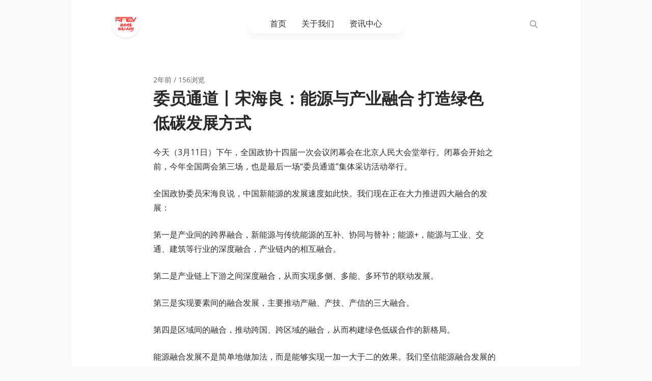

--- FILE ---
content_type: text/html; charset=utf-8
request_url: http://news.peoplego.cn/archives/wei-yuan-tong-dao-gun-song-hai-liang--neng-yuan-yu-chan-ye-rong-he-da-zao-lv-se-di-tan-fa-zhan-fang-shi
body_size: 4336
content:
<!DOCTYPE html>
<html lang="en">

<head>
    <meta charset="UTF-8">
    <meta name="viewport" content="width=device-width">
    <title>委员通道丨宋海良：能源与产业融合 打造绿色低碳发展方式 - 人民出行资讯中心</title>
    <meta name="robots" content="noindex, nofollow">
    
    <link rel="stylesheet" id="farallon-style-css"
        href="/themes/theme-farallon/assets/css/app.min.css?v=1.0.3" type="text/css" media="all">
    
    
    <link type="image/vnd.microsoft.icon"
        href="/upload/favicon-tqmu.ico"
        rel="shortcut icon">
<meta name="keywords" content="共享电单车,共享电动车,共享电单车资讯,共享电动车资讯,共享电动车加盟,共享电单车加盟,人民出行,人民出行共享电单车" />
<meta content="Halo 2.16.3" name="generator"/><meta name="description" content=""/><!-- plugin-comment-widget start -->
<script src="/plugins/PluginCommentWidget/assets/static/comment-widget.iife.js?version=2.3.0"></script>
<link rel="stylesheet" href="/plugins/PluginCommentWidget/assets/static/style.css?version=2.3.0" />
<!-- plugin-comment-widget end -->
<!-- PluginSearchWidget start -->
<script src="/plugins/PluginSearchWidget/assets/static/search-widget.iife.js?version=1.4.0" async></script>
<link rel="stylesheet" href="/plugins/PluginSearchWidget/assets/static/style.css?version=1.4.0" />
<!-- PluginSearchWidget end -->
<script async defer src="/halo-tracker.js" data-group="content.halo.run" data-plural="posts" data-name="372"></script>
</head>

<body>
  <!-- 豆瓣 -->
  <style>
    .template--douban {
      padding: 50px 75px;
    }

    .doulist-item {
      background: linear-gradient(89.99999999999999deg,
          rgba(255, 233, 244, 0.3) 0%,
          rgba(234, 243, 255, 0.5) 100%);
      border-color: var(--farallon-border-color);
      color: var(--farallon-text-gray);
    }

    .u-hide {
      display: none;
    }
  </style>
  
  <div class="main">
    <header class="site--header">
      <a href="/" class="site--url" aria-label="人民出行资讯中心">
        <img
          src="/upload/peoplego-logo-jfom.png"
          class="avatar" alt="人民出行资讯中心" />
        <span class="u-xs-show">人民出行资讯中心</span>
      </a>
      <div class="site--header__center">
        <div class="inner">
          <ul id="menu-top" class="topNav-items">
            
              <li id="menu-item-1" class="menu-item">
                <a href="http://www.peoplego.cn" aria-current="page">首页</a>
              </li>
            
              <li id="menu-item-2" class="menu-item">
                <a href="http://www.peoplego.cn/about.html" aria-current="page">关于我们</a>
              </li>
            
              <li id="menu-item-3" class="menu-item">
                <a href="http://news.peoplego.cn/" aria-current="page">资讯中心</a>
              </li>
            
          </ul>
        </div>
      </div>
      <svg class="svgIcon" width="25" height="25" data-action="show-search"
        onclick="SearchWidget.open()">
        <path
          d="M20.067 18.933l-4.157-4.157a6 6 0 1 0-.884.884l4.157 4.157a.624.624 0 1 0 .884-.884zM6.5 11c0-2.62 2.13-4.75 4.75-4.75S16 8.38 16 11s-2.13 4.75-4.75 4.75S6.5 13.62 6.5 11z">
        </path>
      </svg>
    </header>
    
  <main class="site--main">
    <article class="post--single" itemscope="itemscope" itemtype="http://schema.org/Article">
      <div class="post--single__meta">
        <time class="humane--time" itemprop="datePublished" datetime="2023-03-14T06:14:40.056Z">
          
    
    
    
    
    
        2年前
    

        </time>
         / 156浏览
      </div>
      <h2 class="post--single__title" itemprop="headline">委员通道丨宋海良：能源与产业融合 打造绿色低碳发展方式</h2>
      <div class="post--single__content graph" itemprop="articleBody">
        
        <p>今天（3月11日）下午，全国政协十四届一次会议闭幕会在北京人民大会堂举行。闭幕会开始之前，今年全国两会第三场，也是最后一场“委员通道”集体采访活动举行。</p>
<p>全国政协委员宋海良说，中国新能源的发展速度如此快。我们现在正在大力推进四大融合的发展：</p>
<p>第一是产业间的跨界融合，新能源与传统能源的互补、协同与替补；能源+，能源与工业、交通、建筑等行业的深度融合，产业链内的相互融合。</p>
<p>第二是产业链上下游之间深度融合，从而实现多侧、多能、多环节的联动发展。</p>
<p>第三是实现要素间的融合发展，主要推动产融、产技、产信的三大融合。</p>
<p>第四是区域间的融合，推动跨国、跨区域的融合，从而构建绿色低碳合作的新格局。</p>
<p>能源融合发展不是简单地做加法，而是能够实现一加一大于二的效果。我们坚信能源融合发展的前景无限广阔，能源融合发展的价值更加彰显，让绿色低碳走进我们千家万户，并成为标配与终端。</p>
<p>来源： 央视新闻客户端</p>

      </div>
      
      
      
      
      
      
      <div class="post--ingle__comments">
        
      </div>
      

    </article>
    
  </main>
  


    <footer class="site--footer">
    <div class="site--footer__content">
        
        <nav>

        </nav>
        <div class="copyright">
            
            
                © 2024 . All rights reserved.
            
            <svg class="icon icon--copryrights" viewBox="0 0 1040 1024" width="16" height="16">
                <path d="M717.056236 383.936299l-51.226708 0c-28.2893 0-51.226708 22.936385-51.226708 51.225685l0 128.062678c0 28.2893 22.937408 51.225685 51.226708 51.225685l51.226708 0c28.2893 0 51.225685-22.936385 51.225685-51.225685L768.281921 435.161984C768.281921 406.872684 745.345536 383.936299 717.056236 383.936299zM717.056236 537.611308c0 14.158465-11.480472 25.612331-25.613354 25.612331-14.132882 0-25.612331-11.453866-25.612331-25.612331l0-76.835969c0-14.158465 11.480472-25.613354 25.612331-25.613354 14.133905 0 25.613354 11.453866 25.613354 25.613354L717.056236 537.611308zM1013.977739 426.580538 859.776751 165.30079c-8.888438-15.063067-22.294772-25.975605-37.57171-32.080649-32.708959-34.856879-79.187527-56.638975-130.762159-56.638975L332.862064 76.581166c-51.575656 0-98.0532 21.782096-130.761136 56.639998-15.276938 6.105045-28.683273 17.017582-37.572734 32.079626L10.327206 426.580538c-21.26021 36.069497-8.655124 82.217537 28.239158 103.028515l115.00836 64.967664 0 199.163015c0 99.024318 80.264045 153.678078 179.287339 153.678078l358.580818 0c99.024318 0 179.290409-80.266092 179.290409-179.290409L870.733291 594.575694l115.00836-64.966641C1022.63184 508.798075 1035.238972 462.650035 1013.977739 426.580538zM153.574724 536.518417l-67.058278-37.875632c-24.589025-13.907755-33.019021-44.647873-18.809391-68.684312l85.86767-145.555074L153.574724 536.518417zM646.620024 127.807874c0 56.5786-60.205197 102.45137-134.467551 102.45137-74.261331 0-134.466528-45.873794-134.466528-102.45137L646.620024 127.807874zM819.507606 742.515071c0 84.893482-68.810179 153.677055-153.678078 153.677055L358.475418 896.192126c-84.8679 0-153.675008-68.783573-153.675008-153.677055l0-461.030142c0-76.150354 55.402821-139.361001 128.093377-151.545508 1.332345 83.883479 81.06734 151.545508 179.258687 151.545508 98.19237 0 177.926342-67.662029 179.25971-151.545508 72.690556 12.183484 128.096447 75.394131 128.096447 151.545508L819.508629 742.515071zM937.791569 498.642784l-67.058278 37.875632 0-252.111948 85.86767 145.552004C970.807521 453.995935 962.377524 484.736053 937.791569 498.642784z" p-id="4007"></path>
            </svg>
        </div>
    </div>
</footer>
<div class="backToTop">
    <svg xmlns="http://www.w3.org/2000/svg" class="svgIcon" viewBox="0 0 14 14" fill="currentColor" aria-hidden="true">
        <path d="M7.50015 0.425011C7.42998 0.354396 7.34632 0.298622 7.25415 0.261011C7.07101 0.187003 6.86629 0.187003 6.68315 0.261011C6.59128 0.298643 6.50795 0.354423 6.43815 0.425011L0.728147 6.13201C0.595667 6.27419 0.523544 6.46223 0.526972 6.65653C0.530401 6.85084 0.609113 7.03622 0.746526 7.17363C0.883939 7.31105 1.06932 7.38976 1.26362 7.39319C1.45793 7.39661 1.64597 7.32449 1.78815 7.19201L6.21615 2.76501V13.024C6.21615 13.2229 6.29517 13.4137 6.43582 13.5543C6.57647 13.695 6.76724 13.774 6.96615 13.774C7.16506 13.774 7.35583 13.695 7.49648 13.5543C7.63713 13.4137 7.71615 13.2229 7.71615 13.024V2.76501L12.1441 7.19201C12.2868 7.32867 12.4766 7.40497 12.6741 7.40497C12.8717 7.40497 13.0615 7.32867 13.2041 7.19201C13.3444 7.05126 13.4231 6.86068 13.4231 6.66201C13.4231 6.46334 13.3444 6.27277 13.2041 6.13201L7.50015 0.425011Z"></path>
    </svg>
</div>
  </div>
  <script type="text/javascript" id="farallon-script-js-extra">
    var obvInit = {
      "post_id": "372",
      "darkmode": false,
      "version": "1.0.3",
      "hide_home_cover": false,
      "timeFormat": {
        "second": "\u79d2\u524d",
        "seconds": "\u79d2\u524d",
        "minute": "\u5206\u949f\u524d",
        "minutes": "\u5206\u949f\u524d",
        "hour": "\u5c0f\u65f6\u524d",
        "hours": "\u5c0f\u65f6\u524d",
        "day": "\u5929\u524d",
        "days": "\u5929\u524d",
        "week": "\u5468\u524d",
        "weeks": "\u5468\u5929",
        "month": "\u4e2a\u6708\u524d",
        "months": "\u4e2a\u6708\u524d",
        "year": "\u5e74\u524d",
        "years": "\u5e74\u524d"
      }
    };
  </script>
  <script type="text/javascript" src="/themes/theme-farallon/assets/js/app.min.js?v=1.0.3"
    id="farallon-script-js"></script>
  
</body>

</html>

--- FILE ---
content_type: text/css
request_url: http://news.peoplego.cn/themes/theme-farallon/assets/css/app.min.css?v=1.0.3
body_size: 9890
content:
:root{--farallon-main-color:#4370f5;--farallon-hover-color:#3a5f9a;--farallon-text-color:rgba(0,0,0,.84);--farallon-text-light:rgba(0,0,0,.68);--farallon-text-gray:rgba(0,0,0,.6);--farallon-text-gray-lightest:rgba(0,0,0,.5);--farallon-background-white:#fff;--farallon-background-gray:#fafafa;--farallon-griedent-start:#007cf0;--farallon-griedent-end:#00dfd8;--farallon-border-color:rgba(0,0,0,.1);--farallon-border-color-light:rgba(0,0,0,.05);--block-separator-color:#244654;--article-target-color:#283c50}@media(prefers-color-scheme:dark){.auto{--farallon-main-color:#fdba74;--farallon-hover-color:#ffedd5;--farallon-text-color:#a1a1aa;--farallon-text-light:#a1a1aa;--farallon-text-gray:#71717a;--farallon-text-gray-lightest:hsla(240,4%,46%,.95);--farallon-background-white:#1e1e1e;--farallon-background-gray:#000;--farallon-griedent-start:#007cf0;--farallon-griedent-end:#00dfd8;--farallon-border-color:rgba(63,63,70,.6);--farallon-border-color-light:rgba(63,63,70,.4)}.auto .site--header__center{background-color:rgba(39,39,42,.9);border-color:rgba(0,0,0,.5);-webkit-backdrop-filter:saturate(180%) blur(5px);backdrop-filter:saturate(180%) blur(5px);--tw-ring-shadow:0 0 0 1px hsla(0,0%,100%,.1);box-shadow:0 0 transparent,var(--tw-ring-shadow),var(--tw-shadow,0 0 transparent);color:#e4e4e7}.auto .comment-form .submit{background-color:#3f3f46}.auto .comment-form .submit:hover{background-color:#52525b}.auto .tag--list a{background-color:#27272a;color:#71717a;--tw-ring-shadow:0 0 0 1px hsla(0,0%,100%,.1);box-shadow:0 0 transparent,var(--tw-ring-shadow),var(--tw-shadow,0 0 transparent)}.auto .tag--list a:hover{--tw-ring-shadow:0 0 0 1px hsla(0,0%,100%,.2)}.auto .post--item .post--title,.auto .post--single__title{color:#f4f4f5}.auto .main{box-shadow:0 0 0 1px hsla(240,5%,84%,.2)}.auto .main:after{display:none}.auto .archive--list .archive--item:hover,.auto .graph blockquote,.auto .graph ol li:before{background:linear-gradient(180deg,#1e1e1e,#121212)}.auto .link-item,.auto .post--card,.auto .post--item,.auto .post--single__related__item{position:relative}.auto .link-item:hover,.auto .post--card:hover,.auto .post--item:hover,.auto .post--single__related__item:hover{background:linear-gradient(180deg,#1e1e1e,#121212)}.auto .link-item:hover:after,.auto .post--card:hover:after,.auto .post--item:hover:after,.auto .post--single__related__item:hover:after{content:"";pointer-events:none;position:absolute;inset:0;border-radius:12px;border:1px solid #333}.auto .nav-links .page-numbers.current:after,.auto .nav-links .post-page-numbers.current:after{background-image:none}.auto .doulist-item{background-color:rgba(63,63,70,.15)}.auto .comment-form input,.auto .comment-form textarea{background-color:rgba(63,63,70,.15);border-color:#3f3f46}}.dark{--farallon-main-color:#fdba74;--farallon-hover-color:#ffedd5;--farallon-text-color:#a1a1aa;--farallon-text-light:#a1a1aa;--farallon-text-gray:#71717a;--farallon-text-gray-lightest:hsla(240,4%,46%,.95);--farallon-background-white:#1e1e1e;--farallon-background-gray:#000;--farallon-griedent-start:#007cf0;--farallon-griedent-end:#00dfd8;--farallon-border-color:rgba(63,63,70,.6);--farallon-border-color-light:rgba(63,63,70,.4)}.dark .site--header__center{background-color:rgba(39,39,42,.9);border-color:rgba(0,0,0,.5);-webkit-backdrop-filter:saturate(180%) blur(5px);backdrop-filter:saturate(180%) blur(5px);--tw-ring-shadow:0 0 0 1px hsla(0,0%,100%,.1);box-shadow:0 0 transparent,var(--tw-ring-shadow),var(--tw-shadow,0 0 transparent);color:#e4e4e7}.dark .doulist-item{background:rgba(63,63,70,.15)}.dark .comment-form .submit{background-color:#3f3f46}.dark .comment-form .submit:hover{background-color:#52525b}.dark .tag--list a{background-color:#27272a;color:#71717a;--tw-ring-shadow:0 0 0 1px hsla(0,0%,100%,.1);box-shadow:0 0 transparent,var(--tw-ring-shadow),var(--tw-shadow,0 0 transparent)}.dark .tag--list a:hover{--tw-ring-shadow:0 0 0 1px hsla(0,0%,100%,.2)}.dark .post--item .post--title,.dark .post--single__title{color:#f4f4f5}.dark .main{box-shadow:0 0 0 1px hsla(240,5%,84%,.2)}.dark .main:after{display:none}.dark .archive--list .archive--item:hover,.dark .graph blockquote,.dark .graph ol li:before{background:linear-gradient(180deg,#1e1e1e,#121212)}.dark .link-item,.dark .post--card,.dark .post--item,.dark .post--single__related__item{position:relative}.dark .link-item:hover,.dark .post--card:hover,.dark .post--item:hover,.dark .post--single__related__item:hover{background:linear-gradient(180deg,#1e1e1e,#121212)}.dark .link-item:hover:after,.dark .post--card:hover:after,.dark .post--item:hover:after,.dark .post--single__related__item:hover:after{content:"";pointer-events:none;position:absolute;inset:0;border-radius:12px;border:1px solid #333}.dark .nav-links .page-numbers.current:after,.dark .nav-links .post-page-numbers.current:after{background-image:none}.dark .comment-form input,.dark .comment-form textarea{background-color:rgba(63,63,70,.15);border-color:#3f3f46}@font-face{font-family:Open Sans;src:url(../fonts/OpenSans-Regular.woff2) format("woff2"),url(../fonts/OpenSans-Regular.woff) format("woff");font-weight:400;font-style:normal;font-display:swap}@font-face{font-family:Open Sans;src:url(../fonts/OpenSans-Bold.woff2) format("woff2"),url(../fonts/OpenSans-Bold.woff) format("woff");font-weight:700;font-style:normal;font-display:swap}@font-face{font-family:Open Sans;src:url(../fonts/OpenSans-Light.woff2) format("woff2"),url(../fonts/OpenSans-Light.woff) format("woff");font-weight:200;font-style:normal;font-display:swap}@font-face{font-family:Open Sans;src:url(../fonts/OpenSans-Medium.woff2) format("woff2"),url(../fonts/OpenSans-Medium.woff) format("woff");font-weight:500;font-style:normal;font-display:swap}/*! normalize.css v8.0.1 | MIT License | github.com/necolas/normalize.css */html{line-height:1.15;-webkit-text-size-adjust:100%}body{margin:0}main{display:block}h1{font-size:2em;margin:.67em 0}hr{box-sizing:content-box;height:0;overflow:visible}pre{font-family:monospace,monospace;font-size:1em}a{background-color:transparent}abbr[title]{border-bottom:none;text-decoration:underline;-webkit-text-decoration:underline dotted;text-decoration:underline dotted}b,strong{font-weight:bolder}code,kbd,samp{font-family:monospace,monospace;font-size:1em}small{font-size:80%}sub,sup{font-size:75%;line-height:0;position:relative;vertical-align:baseline}sub{bottom:-.25em}sup{top:-.5em}img{border-style:none}button,input,optgroup,select,textarea{font-family:inherit;font-size:100%;line-height:1.15;margin:0}button,input{overflow:visible}button,select{text-transform:none}[type=button],[type=reset],[type=submit],button{-webkit-appearance:button}[type=button]::-moz-focus-inner,[type=reset]::-moz-focus-inner,[type=submit]::-moz-focus-inner,button::-moz-focus-inner{border-style:none;padding:0}[type=button]:-moz-focusring,[type=reset]:-moz-focusring,[type=submit]:-moz-focusring,button:-moz-focusring{outline:1px dotted ButtonText}fieldset{padding:.35em .75em .625em}legend{box-sizing:border-box;color:inherit;display:table;max-width:100%;padding:0;white-space:normal}progress{vertical-align:baseline}textarea{overflow:auto}[type=checkbox],[type=radio]{box-sizing:border-box;padding:0}[type=number]::-webkit-inner-spin-button,[type=number]::-webkit-outer-spin-button{height:auto}[type=search]{-webkit-appearance:textfield;outline-offset:-2px}[type=search]::-webkit-search-decoration{-webkit-appearance:none}::-webkit-file-upload-button{-webkit-appearance:button;font:inherit}details{display:block}summary{display:list-item}[hidden],template{display:none}html{scroll-behavior:smooth}body{letter-spacing:0;font-weight:400;font-style:normal;font-family:Open Sans,PingFang SC,Hiragino Sans GB,Microsoft YaHei,STHeiti,WenQuanYi Micro Hei,Helvetica,Arial,sans-serif;font-size:16px;text-rendering:optimizeLegibility;-webkit-font-smoothing:antialiased;-moz-osx-font-smoothing:grayscale;-moz-font-feature-settings:"liga" on;color:var(--farallon-text-color);line-height:1.8;background-color:var(--farallon-background-gray);word-break:break-all}h1,h2,h3,h4,h5{margin-top:0;margin-bottom:0;font-weight:400}ol,ul{margin:0;padding:0;list-style:none}a{color:inherit;text-decoration:none}img{max-width:100%;height:auto}p{margin-top:0;margin-bottom:0}button,input,textarea{-webkit-appearance:none;-moz-appearance:none;appearance:none;outline:none;-webkit-tap-highlight-color:rgba(0,0,0,0);font-family:Open Sans,PingFang SC,Hiragino Sans GB,Microsoft YaHei,STHeiti,WenQuanYi Micro Hei,Helvetica,Arial,sans-serif;font-size:16px;color:var(--farallon-text-color)}.main{background-color:var(--farallon-background-white);max-width:1000px;margin-left:auto;margin-right:auto;min-height:100vh;position:relative}.main:after{aspect-ratio:1/3;background-image:linear-gradient(90deg,var(--farallon-griedent-start),var(--farallon-griedent-end));border:0;border-radius:9999px;bottom:calc(100% - 100px);filter:blur(44px);opacity:.2;position:absolute;right:0;left:0;content:""}.site--main{padding:50px 80px}.site--main__map{padding-left:0;padding-right:0}.site--main .markerPro--posts{grid-template-columns:repeat(2,1fr);grid-gap:20px}@media(max-width:820px){.site--main{padding:40px}}@media(max-width:768px){.site--main{padding:3.5%}}.site--footer{font-size:14px;padding:20px 80px;border-top:1px dotted var(--farallon-border-color);color:var(--farallon-text-light)}.site--footer__content{display:flex;align-items:center}.site--footer__info{display:none;text-align:center;color:var(--farallon-text-light)}.site--footer__info a{text-decoration:underline}.site--footer__info a:hover{color:var(--farallon-hover-color)}.site--footer__info.active{display:block}.site--footer .copyright{margin-left:auto;display:flex;align-items:center}.site--footer .copyright svg{fill:var(--farallon-text-light);margin-left:8px;cursor:pointer}.site--footer .copyright svg:hover{fill:var(--farallon-hover-color)}.site--footer nav ul{display:flex;align-items:center}.site--footer nav ul li{margin-right:10px}.site--footer nav ul li a:hover{text-decoration:underline}.site--footer__sns{display:flex;align-items:center}.site--footer__sns a{margin:0 12px 0 0;display:flex}.site--footer__sns svg{fill:var(--farallon-text-color);width:18px;height:18px}.site--footer__sns svg:hover{fill:var(--farallon-hover-color)}.site--footer__sns svg.sns{fill:none;stroke:var(--farallon-text-color)}.fixed--theme{position:fixed;right:10px;top:40%;display:flex;flex-direction:column;height:-moz-max-content;height:max-content;box-shadow:0 0 0 1px var(--farallon-border-color);background-color:var(--farallon-background-white);border-radius:999rem;width:-moz-max-content;width:max-content;padding:3px}.fixed--theme span{width:32px;height:32px;cursor:pointer;border-radius:100%;display:flex;align-items:center;justify-content:center;color:var(--farallon-text-gray-lightest);margin-bottom:5px}.fixed--theme span.is-active,.fixed--theme span:hover{color:var(--farallon-text-color)}.fixed--theme span.is-active{background-color:var(--farallon-background-gray)}.fixed--theme span:last-child{margin-bottom:0}@media(max-width:768px){.site--footer__content{flex-direction:column;justify-content:center;align-items:center;padding-right:3.5%;padding-left:3.5%}.site--footer__content .copyright{margin-left:0}.site--footer__content nav{margin-bottom:10px}.fixed--theme{top:auto;bottom:100px}}@keyframes a{0%{transform:translateY(0)}to{transform:translateY(-50%)}}.backToTop{position:fixed;bottom:25px;right:-25px;cursor:pointer;background-color:var(--border-color);z-index:10;transition:all .3s ease}.backToTop .svgIcon{width:17px;height:17px;fill:var(--farallon-main-color);animation:a 1s ease-in infinite alternate}.backToTop:hover .svgIcon{fill:var(--farallon-hover-color);animation-play-state:paused}.backToTop.is-active{right:25px}.footer--bar{padding:0 40px;padding-top:30px}.footer--bar .widget-card-content{font-size:24px;font-weight:700;line-height:1.2}.footer--bar .widget-card-description{color:var(--farallon-text-gray);font-size:18px}@media(max-width:414px){.footer--bar{padding:0}.footer--bar .widget-card-content{font-size:18px}.footer--bar .widget-card-description{font-size:14px}}.heading-title{font-size:16px;font-weight:700}.widget_links{font-size:14px;color:var(--farallon-text-light)}.widget_links .blogroll{padding:5px 0;display:flex;flex-wrap:wrap}.widget_links .blogroll li{margin-right:15px;margin-bottom:15px}.widget_links .blogroll li a:hover{color:var(--farallon-hover-color);text-decoration:underline}.widget--category{display:grid;grid-template-columns:repeat(3,1fr);grid-gap:12px;padding-top:15px}.widget--category--item{display:flex;flex-direction:column;position:relative;height:100px}.widget--category--image{width:100%;height:100px;-o-object-fit:cover;object-fit:cover;border-radius:5px}.widget--category--title{font-size:14px;font-weight:700;color:#fff;position:relative}.widget--category--meta{position:absolute;top:0;bottom:0;right:0;left:0;display:flex;align-items:center;justify-content:center}.widget--category--meta:before{content:"";position:absolute;top:0;bottom:0;right:0;left:0;background:linear-gradient(0deg,rgba(0,0,0,.3),rgba(0,0,0,.1));border-radius:5px}.widget--category--meta:hover:before{background:linear-gradient(0deg,rgba(0,0,0,.7),rgba(0,0,0,.5))}@media(max-width:768px){.widget--category{grid-template-columns:repeat(2,1fr)}}@media(max-width:414px){.widget--category{grid-template-columns:repeat(1,1fr)}}.site--header{padding:20px 80px;position:relative;display:flex;align-items:center}.site--header .svgIcon{margin-left:auto;fill:var(--farallon-text-gray-lightest);position:relative;cursor:pointer}.site--header .avatar{height:48px;width:48px;border:3px var(--farallon-background-white) solid;border-radius:100%;transition:.5s ease-in-out}.site--header .avatar,.site--header.is-active .avatar{box-shadow:0 2px 4px 0 var(--farallon-border-color)}.site--header__center{position:absolute;left:50%;transform:translateX(-50%);height:39px;top:25px;z-index:1;box-shadow:0 0 #fff,0 0 0 1px hsla(240,5%,96%,.1),0 10px 15px -3px rgba(39,39,42,.05),0 4px 6px -4px rgba(39,39,42,.05);-webkit-backdrop-filter:blur(12px);backdrop-filter:blur(12px);background-color:hsla(0,0%,100%,.5);border:1px solid hsla(0,0%,100%,.5);border-radius:999rem;overflow:hidden}.site--header__center ul{display:flex;align-items:center;height:39px;box-sizing:border-box;padding:5px 30px}.site--header__center ul li{padding:0 15px;flex:0 0 auto;position:relative}.site--header__center ul li.current-menu-item a,.site--header__center ul li a:hover{color:var(--farallon-hover-color)}.site--header__center .inner{display:flex;flex-direction:column;transition:transform .5s}.site--header__center .inner .search--area{height:39px;display:flex;justify-content:center;align-items:center}.site--header__center .inner .search--area .search-field{background-color:transparent;border:0;font-size:14px}.site--header__center .inner .search--area .search-submit{background-color:#fff;border:0;display:none}.site--header__center .inner.search--active{transform:translateY(-39px)}.site--url{display:flex;align-items:center;font-size:18px;font-weight:700}.site--url .avatar{margin-right:10px}.u-xs-show{display:none}@media(max-width:820px){.site--header{padding-left:40px;padding-right:40px;padding-top:59px}.site--header__center{left:0;right:0;transform:translateZ(0);border-radius:0;top:0;box-shadow:0 0 #fff,0 0 0 1px hsla(240,5%,96%,.1),3px -8px 15px -3px rgba(39,39,42,.05),0 4px 6px -4px rgba(39,39,42,.05)}.site--header__center ul{overflow-x:auto;padding-left:40px;padding-right:40px}.site--header__center ul li{flex:0 0 auto}.site--header__center .inner .search--area,.site--header__center .inner .search--area .search-field{width:100%}}@media(max-width:768px){.site--header{padding-left:3.5%;padding-right:3.5%;padding-bottom:0}.site--header .avatar{width:40px;height:40px}.site--header__center ul{padding-left:20px;padding-right:20px}.u-xs-show{display:inline}}@media(max-width:414px){.site--header__center ul{padding-left:0;padding-right:0}}.top--bar{padding:0 40px;padding-bottom:30px}.top--bar .widget-card-content{font-size:24px;font-weight:700;line-height:1.2}.top--bar .widget-card-description{color:var(--farallon-text-gray);font-size:18px}@media(max-width:414px){.top--bar{padding:0}.top--bar .widget-card-content{font-size:18px}.top--bar .widget-card-description{font-size:14px}}.template--terms{padding:50px 80px;min-height:60vh}.template--terms .page--header{padding:0 0 40px;text-align:center}.tagCard{display:grid;grid-template-columns:repeat(5,1fr);grid-gap:15px;padding-top:20px}.tagCard--item{transition:.5s;padding:8px 15px;border:1px solid var(--farallon-border-color);border-radius:5px;overflow:hidden;position:relative;color:var(--farallon-text-gray)}.tagCard--item:hover{color:var(--farallon-hover-color)}.tagCard--item:hover .collectionCard--title{color:var(--farallon-hover-color);text-decoration:underline}.tagCard--item:after{position:absolute;content:attr(data-count);opacity:.15;bottom:-8px;right:-2px;color:var(--farallon-text-gray-lightest);font-size:40px;font-style:italic;font-weight:700;line-height:1}@media(max-width:920px){.tagCard{grid-template-columns:repeat(4,1fr)}}@media(max-width:480px){.tagCard{grid-template-columns:repeat(2,1fr)}}.collectionCard{display:grid;grid-template-columns:repeat(3,1fr);grid-gap:15px;padding-top:20px}.collectionCard--item{transition:.5s;padding:8px;border:1px solid var(--farallon-border-color);border-radius:5px;overflow:hidden;position:relative}.collectionCard--item:hover .collectionCard--title{color:var(--farallon-hover-color);text-decoration:underline}.collectionCard--item:after{position:absolute;content:attr(data-count);opacity:.15;bottom:-8px;right:-5px;color:var(--farallon-text-gray-lightest);font-size:60px;font-style:italic;font-weight:700;line-height:1}.collectionCard--image{height:150px;width:100%;-o-object-fit:cover;object-fit:cover;border-radius:3px}.collectionCard--meta{padding:5px}.collectionCard--title{font-weight:500;line-height:1;margin-bottom:8px}.collectionCard--description{line-height:1.2}.collectionCard--count,.collectionCard--description{font-size:12px;color:var(--farallon-text-gray)}@media(max-width:920px){.template--terms{padding:50px 20px}.collectionCard{grid-template-columns:repeat(2,1fr)}}@media(max-width:480px){.collectionCard{grid-template-columns:repeat(1,1fr)}}.post--item{padding:25px 40px;border-radius:5px;display:flex;align-items:center}.post--item:hover{background-color:rgba(234,243,255,.5);background-image:linear-gradient(12deg,#fff 50%,hsla(0,0%,100%,0));border-radius:18px;transform:none;transform-origin:50% 50% 0}.post--item__status{border-radius:5px;margin-top:10px;margin-bottom:10px}.post--item__status .avatar{border-radius:100%;margin-right:10px}.post--item__status header{display:flex;align-items:center;margin-bottom:10px}.post--item__status header a{color:var(--farallon-text-gray);display:flex;align-items:center;font-size:14px}.post--item__status header a:hover{color:var(--farallon-hover-color)}.post--item__status .description{margin-bottom:0}.post--item .post--title{font-size:20px;font-weight:700;line-height:1.4;margin-bottom:5px}.post--item .post--title .sticky--post{font-size:12px;color:#fff;font-weight:400;background:linear-gradient(90deg,#8a63d2,#f81ce5);padding:3px 5px;border-radius:5px;line-height:1;display:inline-block;vertical-align:middle}.post--item .post--title:hover{color:var(--farallon-hover-color)}.post--item .post--title+.meta{margin-top:10px}.post--item .content{flex:1 1 auto}.post--item:last-child{border-bottom:0}.post--item .description{font-size:15px;color:var(--farallon-text-light);line-height:1.6}.post--item .meta{font-size:14px;color:var(--farallon-text-gray-lightest);flex-wrap:wrap;margin-top:2px}.post--item .meta,.post--item .meta time{display:flex;align-items:center}.post--item .meta svg{margin-right:4px;fill:var(--farallon-text-gray-lightest);margin-left:10px}.post--item .meta svg:first-child{margin-left:0}.post--item .meta a:hover{text-decoration:underline}.post--item .cover--link{position:relative;width:150px;flex:0 0 auto;margin-left:20px;display:flex;align-items:center;height:100px;border-radius:5px;overflow:hidden}.post--item .cover--link:hover .cover{transform:scale(1.1)}.post--item .cover--link .marker--tips{left:auto;right:8px;top:8px}.post--item .cover{width:150px;height:100px;-o-object-fit:cover;object-fit:cover;border-radius:5px;aspect-ratio:150/100;transition:.5s}.nav-links{display:flex;align-items:center;justify-content:center}.nav-links .loadmore{border:1px solid var(--farallon-border-color);cursor:pointer;position:relative;padding:5px 30px;border-radius:8px;font-size:14px;color:var(--farallon-text-gray)}.nav-links .loadmore:hover{border-color:var(--farallon-hover-color);color:var(--farallon-hover-color)}.nav-links .page-numbers,.nav-links .post-page-numbers{padding:20px;position:relative}.nav-links .page-numbers:hover,.nav-links .post-page-numbers:hover{color:var(--farallon-hover-color)}.nav-links .page-numbers.current,.nav-links .post-page-numbers.current{font-size:20px;font-weight:700;cursor:not-allowed}.nav-links .page-numbers.current:after,.nav-links .post-page-numbers.current:after{border:12px solid transparent;background-clip:padding-box;content:"";filter:blur(36px);height:50%;opacity:.8;position:absolute;width:50%;background-image:linear-gradient(165deg,#007cf0,#00dfd8);left:0}.nav-links .page-numbers.dots,.nav-links .post-page-numbers.dots{color:var(--farallon-text-gray)}.nav-links__comment .page-numbers,.nav-links__comment .post-page-numbers{padding:10px;line-height:1;font-size:14px}.nav-links__comment .page-numbers.current,.nav-links__comment .post-page-numbers.current{font-size:16px}.nav-links__comment .page-numbers.current:after,.nav-links__comment .post-page-numbers.current:after{border:6px solid transparent;background-clip:padding-box;content:"";filter:blur(10px);height:50%;opacity:.8;position:absolute;width:50%;background-image:linear-gradient(165deg,#007cf0,#00dfd8);left:0}@media(max-width:820px){.post--item{padding:15px 25px}}@media(max-width:768px){.post--item{padding:15px 0}.post--item__status{padding:10px}.post--item__status .avatar{width:32px;height:32px}.post--item:hover{background-color:transparent}.post--item:not(.post--item__status) .description{min-height:2.6em;line-height:1.3em;font-size:14px;letter-spacing:0;display:-webkit-box;-webkit-line-clamp:2;-webkit-box-orient:vertical;overflow:hidden;margin-bottom:5px}.post--item .cover--link{width:75px;height:75px;margin-left:10px}.post--item .cover{width:75px;height:75px;aspect-ratio:1/1}.post--item .post--title{font-size:18px}.post--item .meta{font-size:12px}}.post-navigation{overflow:hidden;padding-top:20px}.post-navigation.is-active .nav-links{transform:translateZ(0)}.post-navigation .nav-links{position:relative;transform:translate3d(0,150%,0);display:flex;justify-content:space-between;transition:.5s}.post-navigation .nav-links>div:only-child{text-align:center!important;width:100%}.post-navigation .nav-next,.post-navigation .nav-previous{padding:15px;background-color:var(--farallon-background-white);width:48%;box-sizing:border-box;text-align:right;background-origin:border-box;background-clip:padding-box,border-box;border:1px solid transparent}.post-navigation .nav-next a,.post-navigation .nav-previous a{display:flex;flex-direction:column}.post-navigation .nav-previous{text-align:left}.post-navigation .meta-nav{font-size:12px;text-transform:uppercase;color:var(--farallon-text-gray)}.post-navigation .post-title{font-size:14px;min-height:3em;display:-webkit-box;-webkit-line-clamp:2;-webkit-box-orient:vertical;overflow:hidden}.post-navigation .post-title:hover{color:var(--farallon-hover-color)}.post--cards{display:grid;grid-template-columns:repeat(2,1fr);grid-gap:20px;padding-bottom:20px}.post--card{border:1px solid var(--farallon-border-color);padding:20px;border-radius:18px;display:flex;flex-direction:column}.post--card:hover{background-color:#fafafa;background:linear-gradient(90deg,rgba(255,233,244,.3),rgba(234,243,255,.5));border-radius:18px;transform:none;transform-origin:50% 50% 0}.post--card .cover--link{display:flex;align-items:center}.post--card .cover{border-radius:10px;margin-bottom:12px;-o-object-fit:cover;object-fit:cover;aspect-ratio:60/36}.post--card .post--title{font-size:20px;font-weight:700;line-height:1.4;margin-bottom:5px}.post--card .post--title:hover{color:var(--farallon-hover-color)}.post--card .post--title+.meta{margin-top:10px}.post--card .content{position:relative}.post--card .content .date{height:36px;width:36px;background-color:var(--farallon-background-white);border-radius:100%;position:absolute;font-weight:700;font-size:24px;line-height:36px;text-align:center;color:var(--farallon-text-gray);right:15px;top:-30px;box-shadow:0 0 0 5px var(--farallon-border-color-light)}.post--card .description{font-size:15px;color:var(--farallon-text-light);line-height:1.6}.post--card .meta{font-size:14px;color:var(--farallon-text-gray-lightest);flex-wrap:wrap;margin-top:2px}.post--card .meta,.post--card .meta time{display:flex;align-items:center}.post--card .meta svg{margin-right:4px;fill:var(--farallon-text-gray-lightest);margin-left:10px}.post--card .meta svg:first-child{margin-left:0}.post--card .meta a:hover{text-decoration:underline}@media(max-width:414px){.post--cards{display:grid;grid-template-columns:repeat(1,1fr)}.post--card{padding:15px}}.farallon--toc{background-color:var(--farallon-background-gray);padding:12px 15px;border-radius:10px;font-size:14px;margin-bottom:15px;color:var(--farallon-text-light);line-height:1.4!important}.farallon--toc summary{cursor:pointer}.farallon--toc ul,.farallon--toc ul li{margin-bottom:0!important}.farallon--toc ul li{margin-left:20px!important}.farallon--toc ul li:before{padding-right:6px!important}.farallon--toc a{box-shadow:none!important}.farallon--toc a:hover{color:var(--farallon-hover-color)}.post--single{max-width:678px;margin-left:auto;margin-right:auto}.post--single__douban .db--nav{padding-top:10px}.post--single__douban .db--list .db--item{margin-right:12px}.post--single__title{font-size:32px;font-weight:700;line-height:1.5;margin-bottom:20px}.post--single__meta{font-size:14px}.post--single__copyright,.post--single__meta{color:var(--farallon-text-gray)}.post--single__action{display:flex;align-items:center;justify-content:center;padding:20px 0}.post--single__action .button--like svg{fill:var(--farallon-text-gray)}.post--single__action .button--like.is-active svg,.post--single__action .button--like:hover svg{fill:var(--farallon-hover-color)}.post--single__related{display:grid;grid-template-columns:repeat(2,1fr);grid-gap:20px}.post--single__related__item{padding:10px;border:1px solid var(--farallon-border-color);border-radius:10px;display:flex;flex-direction:column}.post--single__related__item .cover{border-radius:8px;aspect-ratio:2/1;-o-object-fit:cover;object-fit:cover;width:100%}.post--single__related__item__title{font-size:14px;font-weight:700;line-height:1.4;margin-bottom:5px}.post--single__related__item:hover{background-color:#fafafa;background:linear-gradient(90deg,rgba(255,233,244,.3),rgba(234,243,255,.5))}.post--single__related__item .meta{font-size:12px;color:var(--farallon-text-gray);line-height:1}@media(max-width:768px){.post--single__title{font-size:28px;margin-bottom:10px}}.author--card{display:flex;flex-direction:column;justify-content:center;align-items:center;padding:30px 0;border-top:1px solid var(--farallon-border-color-light);margin-top:20px}.author--card .avatar{border-radius:100%}.author--card .author--name{font-weight:700;margin-top:10px;font-size:18px}.author--card .author--description{font-size:14px;color:var(--farallon-text-gray)}.author--card .author--sns{margin-top:12px;display:flex;align-items:center}.author--card .author--sns a{margin:0 10px 0 0}.author--card .author--sns a:last-child{margin-right:0}.author--card .author--sns svg{fill:var(--farallon-text-color);width:24px;height:24px}.author--card .author--sns svg:hover{fill:var(--farallon-hover-color)}.author--card .author--sns svg.sns{fill:none;stroke:var(--farallon-text-color)}.tag--list{display:flex;align-items:center;flex-wrap:wrap;padding:15px 0 5px}.tag--list a{margin-right:10px;margin-bottom:10px;background:#f0f0f0;font-size:14px;padding:2px 12px;border-radius:5px;color:var(--farallon-text-gray)}.tag--list a:hover{background-color:#e0e0e0}.button--like{border:0;background-color:transparent;cursor:pointer}.button--like.is-active svg{fill:var(--farallon-main-color)}.button--like.is-active .icon--active{display:block}.button--like .icon--active,.button--like .icon--block,.button--like.is-active .icon--default{display:none}.category--card{padding:15px 0;display:flex;align-items:center}.category--card__list{border-top:1px solid var(--farallon-border-color-light)}.category--card__image{margin-right:15px;width:64px;flex:0 0 auto;display:flex}.category--card__image img{border-radius:4px;height:64px;-o-object-fit:cover;object-fit:cover;width:64px}.category--card__content{flex:1 1 auto}.category--card:hover .category--card__title{color:var(--farallon-hover-color)}.category--card__title{font-size:18px;font-weight:700;margin-bottom:10px;line-height:1}.category--card__description{font-size:14px;color:var(--farallon-text-gray);line-height:1.2}.category--card+.category--card{position:relative}.category--card+.category--card:before{position:absolute;left:15px;right:15px;top:0;height:1px;background-color:var(--farallon-border-color-light);content:""}@media(max-width:768px){.author--card{padding:20px 0}.category--card{padding:12px 0}.category--card__image{width:48px}.category--card__image img{height:48px;width:48px}.category--card__title{font-size:16px}.category--card__description{font-size:12px}}.graph{color:var(--farallon-text-color);word-break:break-all;font-size:16px}.graph table{border:1px solid var(--farallon-border-color);border-collapse:collapse;margin-bottom:20px;margin-left:auto;margin-right:auto;font-size:12px;color:var(--farallon-text-light)}.graph table thead tr{background-color:#f5f5f5}.graph table tr{background-color:#fff}.graph table tr:hover>td{background-color:#f5f5f5;background-clip:padding-box}.graph table td,.graph table th{border-bottom:1px solid var(--farallon-border-color);border-right:1px solid var(--farallon-border-color);transition:background-color .25s ease;height:40px;min-width:0;box-sizing:border-box;text-overflow:ellipsis;vertical-align:middle;position:relative;margin:0;padding:0 10px}.graph pre{word-break:break-all;white-space:break-spaces;background-color:var(--farallon-background-gray);padding:10px;border-radius:5px;font-size:14px}.graph--mixtapeEmbed{margin-bottom:25px;border:1px solid var(--farallon-border-color);border-radius:4px;display:flex}.graph--mixtapeEmbed a{text-decoration:none!important;box-shadow:none!important}.graph--mixtapeEmbed a:hover{color:inherit!important}.graph--mixtapeEmbed .mixtapeImage{width:120px;height:120px;background-size:cover;flex:0 0 auto;margin-left:30px;border-radius:0 4px 4px 0}.graph--mixtapeEmbed .mixtapeContent{padding:0 20px;flex:1 1 auto;display:flex;flex-direction:column;justify-content:center}.graph--mixtapeEmbed .mixtapeContent .markup--em{font-style:normal;font-size:14px;line-height:1.6;color:var(--farallon-text-light)}.graph--mixtapeEmbed .mixtapeContent .markup--strong{font-weight:700;line-height:1.3;margin-bottom:5px}.graph--mixtapeEmbed .mixtapeContent .markup--strong:hover{color:var(--farallon-hover-color)}.graph p{margin-bottom:25px;-webkit-hyphens:auto;hyphens:auto}.graph p:last-child{margin-bottom:0}.graph blockquote{color:var(--farallon-text-light);border-color:var(--farallon-border-color-light);margin-left:-3.5%;margin-right:-3.5%;margin-bottom:35px;background-color:#fafafa;background:linear-gradient(90deg,rgba(255,233,244,.3),rgba(234,243,255,.5));padding:30px;border-radius:10px}.graph blockquote p:last-child{margin-bottom:0}.graph a{text-decoration:none;box-shadow:inset 0 -3px 0 var(--farallon-main-color);transition:.2s}.graph a[href*=gif],.graph a[href*=gif]:hover,.graph a[href*=jpeg],.graph a[href*=JPEG],.graph a[href*=jpeg]:hover,.graph a[href*=JPEG]:hover,.graph a[href*=jpg],.graph a[href*=JPG],.graph a[href*=jpg]:hover,.graph a[href*=JPG]:hover,.graph a[href*=png],.graph a[href*=PNG],.graph a[href*=png]:hover,.graph a[href*=PNG]:hover{box-shadow:none}.graph a:hover{box-shadow:inset 0 -5px 0 var(--farallon-hover-color)}.graph h2,.graph h3{margin-bottom:15px;margin-top:30px;font-size:24px;font-weight:700;color:var(--farallon-text-gray);line-height:1.3;position:relative}.graph h2+h4,.graph h3+h4{margin-top:15px}.graph h2 :before,.graph h3 :before{content:"";position:absolute;top:.5em;bottom:-2px;left:-10px;width:3.4em;z-index:-1;background:var(--farallon-hover-color);opacity:.3;transform:skew(-35deg);transition:opacity .2s ease;border-radius:3px 8px 10px 6px}.graph h2:target,.graph h3:target{color:var(--farallon-hover-color)}.graph h4{font-size:20px;font-weight:700;color:var(--farallon-gray-lightest);margin-bottom:10px;margin-top:30px;line-height:1.3}.graph hr{border:0;text-align:center;font-size:32px;height:auto;margin-top:0;margin-bottom:15px}.graph hr:before{content:"...";letter-spacing:.6em;text-indent:.6em}.graph b,.graph strong{font-weight:700}.graph ol,.graph ul{margin-bottom:25px;padding-left:15px}.graph ol li,.graph ul li{margin-left:25px;margin-bottom:5px}.graph ol li:before,.graph ul li:before{content:"•";box-sizing:border-box;font-size:18px;margin-left:-35px;padding-right:10px;display:inline-block;text-align:right;width:32px;color:var(--farallon-hover-color);position:absolute}.graph ol{counter-reset:a}.graph ol>li:before{content:counter(a);counter-increment:a;font-size:12px;font-weight:700;align-items:center;background-color:rgba(195,218,254,.43);border:0 solid #999;border-radius:9999px;box-sizing:border-box;color:var(--farallon-hover-color);display:inline-flex;height:19px;justify-content:center;margin-left:-24px!important;margin-right:10px;margin-top:4px;transform:translateY(-1px);width:30px;padding:0}.colonel--figure,.grap--figure{margin:0 -50px 25px;position:relative;line-height:1}.colonel--figure img,.grap--figure img{border-radius:4px}.colonel--figure .imageCaption,.grap--figure .imageCaption{font-size:12px;text-align:center;position:absolute;bottom:12px;left:12px;color:#fff;background-color:hsla(0,0%,7%,.8);border-radius:5px;padding:8px 10px}@media(max-width:820px){.graph blockquote{margin-left:0;margin-right:0;padding-top:20px;background-position:left 10px top 0;margin-bottom:15px}.graph h2,.graph h3{font-size:20px}.graph ul{padding-left:0}.graph ul li{line-height:1.6}.graph--mixtapeEmbed{margin-bottom:25px;padding:15px 0;border:1px solid var(--farallon-border-color);border-radius:4px;display:flex}.graph--mixtapeEmbed .mixtapeImage{display:none}.graph--mixtapeEmbed .mixtapeContent{padding:0 15px}.graph--mixtapeEmbed .mixtapeContent .markup--em{font-style:normal;font-size:12px;line-height:1.4;color:var(--farallon-text-gray)}.graph--mixtapeEmbed .mixtapeContent .markup--strong{line-height:1.3;margin-bottom:5px;font-size:16px}.graph p{margin-bottom:15px}.colonel--figure,.grap--figure{margin:0 0 20px;margin-left:-3.5%;margin-right:-3.5%}.colonel--figure img,.grap--figure img{border-radius:0}}.aligncenter{margin-left:auto;margin-right:auto;display:block}.comment-form label{display:block;margin-bottom:.5rem;font-size:14px;cursor:pointer;line-height:1.4}.comment-form label .required{color:red}.comment-form input,.comment-form textarea{width:100%;resize:none;border-radius:5px;box-sizing:border-box;border:1px solid #999;padding:8px 15px;font-size:14px}.comment-form .submit{background-color:#000;color:#fff;border:0;font-size:14px;cursor:pointer;padding:8px 30px;border-radius:5px;width:auto}.comment-form .submit:hover{background-color:var(--farallon-text-light)}.comment-form p{margin-bottom:15px}.comment-form p:last-of-type{margin-bottom:0}.comment-form .comment-notes,.comment-form .logged-in-as{font-size:12px;color:var(--farallon-text-gray)}.comment-reply-title{font-weight:700;font-size:18px;display:flex;align-items:center}.comment-reply-title small{margin-left:auto;font-weight:400;font-size:14px}.commentlist{border-top:1px solid var(--farallon-border-color-light);list-style:none;padding-top:10px}.commentlist .comment{padding:0}.commentlist .comment-respond{margin-top:20px;padding:20px;background-color:var(--farallon-background-gray);border-radius:5px}@keyframes b{0%{background-color:#fff}to{background-color:#fffee0}}.comment:last-child>.comment-body{border-bottom:0}.comment.parent{border-bottom:1px solid var(--farallon-border-color-light)}.comment.parent:last-child{border-bottom:0}.comment-body{padding:25px 0}.comment-body__fresh{animation:b 1.5s ease-in-out infinite alternate;border-radius:5px}.comment-body .avatar{transition:box-shadow .5s}.comment-body:hover .avatar{box-shadow:0 0 3px 0 var(--farallon-hover-color)}.comment--avatar{flex:0 0 auto;margin-right:10px;display:flex}.comment--author{flex:1 1 auto}.comment--author,.comment--author .url{display:flex;align-items:center}.comment--author .friend--icon{margin-left:5px;width:16px;height:16px}.comment--author__tip{margin-left:5px;font-size:12px;color:var(--farallon-background-white);background-color:var(--farallon-main-color);line-height:1.1;padding:2px 5px;border-radius:3px}.comment--author .comment-reply-link{margin-left:auto}.comment--author .comment-reply-link svg{fill:var(--farallon-text-gray);width:15px;height:15px}.comment--author .comment-reply-link:hover svg{fill:var(--farallon-hover-color)}.comment--author a{color:var(--farallon-main-color)}.comment--author a:hover{color:var(--farallon-hover-color);text-decoration:underline}.comment--meta{display:flex;align-items:center;flex:1 1 auto}.comment--time{color:var(--farallon-text-light)}.comment-meta .avatar{border-radius:100%}.comment-content{color:var(--farallon-text-light)}.comment-content a{text-decoration:underline}.comment-content a:hover{color:var(--farallon-hover-color)}.children{margin-left:0;padding-bottom:10px}.children .avatar{width:32px;height:32px}.children .comment-body{border-bottom:0;padding:15px 0}.children .comment-content{font-size:14px}.parent>.children{margin-left:50px}.comment-meta{margin-bottom:10px;font-size:14px;display:flex;align-items:center}.comment-meta .comment-metadata{margin-left:auto}.comment-reply-link{font-size:12px}.no--comment{text-align:center;padding:50px 0;color:var(--farallon-text-light)}.comments--title{margin-top:30px;font-size:18px;font-weight:700;margin-bottom:10px;display:flex;align-items:center}.comments--title svg{width:24px;height:24px;margin-right:5px;position:relative;transform:translate3d(0,1px,0);fill:var(--farallon-text-color)}.comment-respond{padding-top:30px}.comment-form-cookies-consent #wp-comment-cookies-consent{display:none}.comment-form-cookies-consent label{font-size:14px;color:var(--farallon-text-gray);display:flex;align-items:center;position:relative}.comment-form-cookies-consent label:before{background-color:#fff;border:1px solid rgba(0,0,0,.15);border-radius:100%;height:16px;margin-right:6px;vertical-align:middle;width:16px;content:"";flex:0 0 auto}.comment-form-cookies-consent input:checked+label:after{background-color:var(--farallon-main-color);border-radius:100%;content:"";position:absolute;left:1px;height:12px;margin:2px;width:12px;flex:0 0 auto}.post--share{cursor:pointer;display:flex;align-items:center;justify-content:center;padding:35px 0 15px;font-size:14px;color:var(--farallon-text-gray);line-height:1.2}.post--share svg{height:16px;width:16px;fill:var(--farallon-text-gray);margin-right:4px;flex:0 0 auto}.post--share .text{flex:0 0 auto}.post--share .link{margin-left:5px;border-bottom:1px dotted var(--farallon-hover-color);white-space:nowrap;overflow:hidden;text-overflow:ellipsis}.comment--parent__link{margin-right:5px;color:var(--farallon-main-color);text-decoration:none!important}.comment--parent__link:hover{color:var(--farallon-hover-color);text-decoration:underline}.pingback{padding:25px 0;border-bottom:1px solid var(--farallon-border-color-light)}.pingback:last-child{border-bottom:0}.pingback .pingback-content{display:flex;align-items:center;font-size:14px;color:var(--farallon-text-light)}.pingback .pingback-content svg{fill:currentColor;margin-right:6px}.pingback .pingback-content a:hover{color:var(--farallon-hover-color);text-decoration:underline}.archive-header{padding-top:30px;padding-left:120px;padding-right:120px;display:flex;align-items:center}.archive-header .archive-header-image{height:72px;width:72px;-o-object-fit:cover;object-fit:cover;border-radius:4px;margin-right:15px}.archive-header h1{font-size:24px;font-weight:700;line-height:1;margin-bottom:5px}.archive-header .taxonomy-description{font-size:18px;color:var(--farallon-text-gray)}.archive-header+.site--main{padding-top:30px}.archive-header__search{display:flex;flex-direction:column;align-items:center;justify-content:center;padding-bottom:20px}.archive-header__search .search-form{border:1px solid var(--farallon-border-color);border-radius:999rem;padding:5px}.archive-header__search .search-form .search-field{border:0;background-color:transparent;padding:0 15px;font-size:14px;width:250px}.archive-header__search .search-form .search-submit{border-radius:999rem;border:0;background:gredient(to right,#007cf0,#00dfd8);font-size:14px;color:var(--farallon-text-gray);padding:8px 18px}@media(max-width:768px){.archive-header{padding-left:3.5%;padding-right:3.5%}.archive-header h1{font-size:20px}.archive-header .taxonomy-description{font-size:16px}.archive-header+.site--main{padding-top:20px}}.page--archive{padding:20px 80px 30px}.archive--title__year{font-size:24px;font-weight:700}.archive--list{display:grid;grid-template-columns:repeat(3,1fr);grid-gap:20px;padding:20px 0}.archive--list .archive--item{border:1px solid var(--farallon-border-color-light);padding:15px;border-radius:10px}.archive--list .archive--item .archive--title{line-height:1.4;font-size:14px}.archive--list .archive--item .archive--meta{font-size:12px;color:var(--farallon-text-gray)}.archive--list .archive--item:hover{background-color:#fafafa;background:linear-gradient(90deg,rgba(255,233,244,.3),rgba(234,243,255,.5))}.archive--list .archive--item:hover .archive--title{color:var(--farallon-hover-color)}@media(max-width:820px){.page--archive{padding-left:40px;padding-right:40px}.archive--list{grid-template-columns:repeat(2,1fr)}}@media(max-width:768px){.page--archive{padding-left:3.5%;padding-right:3.5%}}@media(max-width:414px){.page--archive{padding-left:3.5%;padding-right:3.5%}.archive--list{grid-template-columns:repeat(1,1fr)}}.template--map{padding:50px 0}.template--map .hero--title{background-clip:text;-webkit-background-clip:text;-webkit-text-fill-color:transparent;background-image:linear-gradient(90deg,#007cf0,#00dfd8);text-align:center;font-size:26px;font-weight:700}.footer-map{border:0;margin-top:40px}.template--links .hero--title{background-clip:text;-webkit-background-clip:text;-webkit-text-fill-color:transparent;background-image:linear-gradient(90deg,#007cf0,#00dfd8);text-align:center;font-size:26px;font-weight:700}.template--linksWrap{padding:50px}.link-items{display:grid;grid-template-columns:repeat(3,1fr);grid-gap:20px;list-style:none}.link-item{border-radius:10px;padding:15px}.link-item .sitename{font-size:12px;color:var(--farallon-text-gray);display:flex;flex-direction:column;line-height:1.5}.link-item .sitename strong{font-size:16px;color:var(--farallon-text-color);margin-bottom:10px}.link-item:hover{background-color:#fafafa;background:linear-gradient(90deg,rgba(255,233,244,.3),rgba(234,243,255,.5))}.markerPro--post{padding-top:30px;padding-bottom:30px}.template--about{padding-top:20px;padding-left:80px;padding-right:80px}.about--list{padding:30px 0}.about--list .about--item{display:flex}.about--list .about--item .date{padding:30px 3rem 30px 0;text-align:right;width:25%;position:relative}.about--list .about--item .date:before{position:absolute;top:38px;width:15px;height:15px;border-radius:50%;background-color:#eee;content:"";right:-8px}.about--list .about--item .date:after{position:absolute;top:40px;width:11px;height:11px;border-radius:50%;background-color:#fff;content:"";right:-6px}.about--list .about--item__content{padding-left:30px;padding-top:30px;border-left:1px solid var(--farallon-border-color)}.about--list .about--item__content .title{font-size:16px;font-weight:700}.about--list .about--item__content p{margin-bottom:10px;font-size:14px;color:var(--farallon-text-gray)}.template--404{padding:0 80px 80px}.template--404 .error--text{font-size:120px;text-align:center;color:var(--farallon-text-gray)}.error--posts{display:grid;grid-template-columns:repeat(3,1fr);grid-gap:20px}.post--error{border:1px solid var(--farallon-border-color);padding:15px;border-radius:10px}.post--error .post--title{font-size:18px;font-weight:700;line-height:1.3;margin-bottom:10px}.post--error .meta{font-size:12px;color:var(--farallon-text-gray-lightest);flex-wrap:wrap}.post--error .meta,.post--error .meta time{display:flex;align-items:center}.post--error .meta svg{margin-right:4px;fill:var(--farallon-text-gray-lightest);margin-left:10px}.post--error .meta svg:first-child{margin-left:0}.post--error .meta a:hover{text-decoration:underline}.related--posts{font-size:14px}.related--posts__title{font-size:16px;font-weight:700;margin-bottom:10px}.status--archive{padding:50px 80px}.status--archive .status--header{display:flex;align-items:center}.notice--wrapper{background-color:rgba(0,0,0,.9);color:#fff;font-size:12px;max-width:800px;padding:10px 15px;border-radius:8px;position:fixed;z-index:1000;top:15px;left:50%;transform:translateX(-50%);transition:transform .5s}@media(max-width:768px){.notice--wrapper{width:80%}}.share--action{text-align:center;font-size:12px;color:var(--farallon-text-light)}.share--action span{text-decoration:underline;cursor:pointer}.u-cursorPointer{cursor:pointer}#cancel-comment-reply-link{font-size:12px;color:var(--farallon-text-light)}#cancel-comment-reply-link:hover{color:var(--farallon-text-color)}.screen-reader-text{position:absolute;left:-9999px;top:-9999px}.dot:before{content:"·";margin-left:5px;margin-right:5px}.u-textAlignCenter{text-align:center}

--- FILE ---
content_type: application/javascript; charset=utf-8
request_url: http://news.peoplego.cn/plugins/PluginCommentWidget/assets/static/comment-widget.iife.js?version=2.3.0
body_size: 56867
content:
var CommentWidget=function(ht){"use strict";/**
 * @license
 * Copyright 2021 Google LLC
 * SPDX-License-Identifier: BSD-3-Clause
 */var li;let wn=class extends Event{constructor(e,t,o){super("context-request",{bubbles:!0,composed:!0}),this.context=e,this.callback=t,this.subscribe=o??!1}};/**
 * @license
 * Copyright 2021 Google LLC
 * SPDX-License-Identifier: BSD-3-Clause
 */function Yr(n){return n}/**
 * @license
 * Copyright 2021 Google LLC
 * SPDX-License-Identifier: BSD-3-Clause
 */let xn=class{constructor(e,t,o,r){if(this.subscribe=!1,this.provided=!1,this.value=void 0,this.t=(i,s)=>{this.unsubscribe&&(this.unsubscribe!==s&&(this.provided=!1,this.unsubscribe()),this.subscribe||this.unsubscribe()),this.value=i,this.host.requestUpdate(),this.provided&&!this.subscribe||(this.provided=!0,this.callback&&this.callback(i,s)),this.unsubscribe=s},this.host=e,t.context!==void 0){const i=t;this.context=i.context,this.callback=i.callback,this.subscribe=i.subscribe??!1}else this.context=t,this.callback=o,this.subscribe=r??!1;this.host.addController(this)}hostConnected(){this.dispatchRequest()}hostDisconnected(){this.unsubscribe&&(this.unsubscribe(),this.unsubscribe=void 0)}dispatchRequest(){this.host.dispatchEvent(new wn(this.context,this.t,this.subscribe))}};/**
 * @license
 * Copyright 2021 Google LLC
 * SPDX-License-Identifier: BSD-3-Clause
 */let hi=class{get value(){return this.o}set value(e){this.setValue(e)}setValue(e,t=!1){const o=t||!Object.is(e,this.o);this.o=e,o&&this.updateObservers()}constructor(e){this.subscriptions=new Map,this.updateObservers=()=>{for(const[t,{disposer:o}]of this.subscriptions)t(this.o,o)},e!==void 0&&(this.value=e)}addCallback(e,t,o){if(!o)return void e(this.value);this.subscriptions.has(e)||this.subscriptions.set(e,{disposer:()=>{this.subscriptions.delete(e)},consumerHost:t});const{disposer:r}=this.subscriptions.get(e);e(this.value,r)}clearCallbacks(){this.subscriptions.clear()}};/**
 * @license
 * Copyright 2021 Google LLC
 * SPDX-License-Identifier: BSD-3-Clause
 */let ui=class extends Event{constructor(e){super("context-provider",{bubbles:!0,composed:!0}),this.context=e}},kn=class extends hi{constructor(e,t,o){var r,i;super(t.context!==void 0?t.initialValue:o),this.onContextRequest=s=>{const a=s.composedPath()[0];s.context===this.context&&a!==this.host&&(s.stopPropagation(),this.addCallback(s.callback,a,s.subscribe))},this.onProviderRequest=s=>{const a=s.composedPath()[0];if(s.context!==this.context||a===this.host)return;const c=new Set;for(const[d,{consumerHost:l}]of this.subscriptions)c.has(d)||(c.add(d),l.dispatchEvent(new wn(this.context,d,!0)));s.stopPropagation()},this.host=e,t.context!==void 0?this.context=t.context:this.context=t,this.attachListeners(),(i=(r=this.host).addController)==null||i.call(r,this)}attachListeners(){this.host.addEventListener("context-request",this.onContextRequest),this.host.addEventListener("context-provider",this.onProviderRequest)}hostConnected(){this.host.dispatchEvent(new ui(this.context))}};/**
 * @license
 * Copyright 2017 Google LLC
 * SPDX-License-Identifier: BSD-3-Clause
 */function K({context:n}){return(e,t)=>{const o=new WeakMap;if(typeof t=="object")return t.addInitializer(function(){o.set(this,new kn(this,{context:n}))}),{get(){return e.get.call(this)},set(r){var i;return(i=o.get(this))==null||i.setValue(r),e.set.call(this,r)},init(r){var i;return(i=o.get(this))==null||i.setValue(r),r}};{e.constructor.addInitializer(s=>{o.set(s,new kn(s,{context:n}))});const r=Object.getOwnPropertyDescriptor(e,t);let i;if(r===void 0){const s=new WeakMap;i={get:function(){return s.get(this)},set:function(a){o.get(this).setValue(a),s.set(this,a)},configurable:!0,enumerable:!0}}else{const s=r.set;i={...r,set:function(a){o.get(this).setValue(a),s==null||s.call(this,a)}}}return void Object.defineProperty(e,t,i)}}}/**
 * @license
 * Copyright 2022 Google LLC
 * SPDX-License-Identifier: BSD-3-Clause
 */function O({context:n,subscribe:e}){return(t,o)=>{typeof o=="object"?o.addInitializer(function(){new xn(this,{context:n,callback:r=>{this[o.name]=r},subscribe:e})}):t.constructor.addInitializer(r=>{new xn(r,{context:n,callback:i=>{r[o]=i},subscribe:e})})}}/**
 * @license
 * Copyright 2019 Google LLC
 * SPDX-License-Identifier: BSD-3-Clause
 */const ut=globalThis,Ut=ut.ShadowRoot&&(ut.ShadyCSS===void 0||ut.ShadyCSS.nativeShadow)&&"adoptedStyleSheets"in Document.prototype&&"replace"in CSSStyleSheet.prototype,Tt=Symbol(),Cn=new WeakMap;let Sn=class{constructor(e,t,o){if(this._$cssResult$=!0,o!==Tt)throw Error("CSSResult is not constructable. Use `unsafeCSS` or `css` instead.");this.cssText=e,this.t=t}get styleSheet(){let e=this.o;const t=this.t;if(Ut&&e===void 0){const o=t!==void 0&&t.length===1;o&&(e=Cn.get(t)),e===void 0&&((this.o=e=new CSSStyleSheet).replaceSync(this.cssText),o&&Cn.set(t,e))}return e}toString(){return this.cssText}};const pi=n=>new Sn(typeof n=="string"?n:n+"",void 0,Tt),q=(n,...e)=>{const t=n.length===1?n[0]:e.reduce((o,r,i)=>o+(s=>{if(s._$cssResult$===!0)return s.cssText;if(typeof s=="number")return s;throw Error("Value passed to 'css' function must be a 'css' function result: "+s+". Use 'unsafeCSS' to pass non-literal values, but take care to ensure page security.")})(r)+n[i+1],n[0]);return new Sn(t,n,Tt)},fi=(n,e)=>{if(Ut)n.adoptedStyleSheets=e.map(t=>t instanceof CSSStyleSheet?t:t.styleSheet);else for(const t of e){const o=document.createElement("style"),r=ut.litNonce;r!==void 0&&o.setAttribute("nonce",r),o.textContent=t.cssText,n.appendChild(o)}},An=Ut?n=>n:n=>n instanceof CSSStyleSheet?(e=>{let t="";for(const o of e.cssRules)t+=o.cssText;return pi(t)})(n):n;/**
 * @license
 * Copyright 2017 Google LLC
 * SPDX-License-Identifier: BSD-3-Clause
 */const{is:mi,defineProperty:vi,getOwnPropertyDescriptor:gi,getOwnPropertyNames:bi,getOwnPropertySymbols:_i,getPrototypeOf:yi}=Object,_e=globalThis,jn=_e.trustedTypes,$i=jn?jn.emptyScript:"",Ht=_e.reactiveElementPolyfillSupport,We=(n,e)=>n,pt={toAttribute(n,e){switch(e){case Boolean:n=n?$i:null;break;case Object:case Array:n=n==null?n:JSON.stringify(n)}return n},fromAttribute(n,e){let t=n;switch(e){case Boolean:t=n!==null;break;case Number:t=n===null?null:Number(n);break;case Object:case Array:try{t=JSON.parse(n)}catch{t=null}}return t}},It=(n,e)=>!mi(n,e),Rn={attribute:!0,type:String,converter:pt,reflect:!1,hasChanged:It};Symbol.metadata??(Symbol.metadata=Symbol("metadata")),_e.litPropertyMetadata??(_e.litPropertyMetadata=new WeakMap);class Le extends HTMLElement{static addInitializer(e){this._$Ei(),(this.l??(this.l=[])).push(e)}static get observedAttributes(){return this.finalize(),this._$Eh&&[...this._$Eh.keys()]}static createProperty(e,t=Rn){if(t.state&&(t.attribute=!1),this._$Ei(),this.elementProperties.set(e,t),!t.noAccessor){const o=Symbol(),r=this.getPropertyDescriptor(e,o,t);r!==void 0&&vi(this.prototype,e,r)}}static getPropertyDescriptor(e,t,o){const{get:r,set:i}=gi(this.prototype,e)??{get(){return this[t]},set(s){this[t]=s}};return{get(){return r==null?void 0:r.call(this)},set(s){const a=r==null?void 0:r.call(this);i.call(this,s),this.requestUpdate(e,a,o)},configurable:!0,enumerable:!0}}static getPropertyOptions(e){return this.elementProperties.get(e)??Rn}static _$Ei(){if(this.hasOwnProperty(We("elementProperties")))return;const e=yi(this);e.finalize(),e.l!==void 0&&(this.l=[...e.l]),this.elementProperties=new Map(e.elementProperties)}static finalize(){if(this.hasOwnProperty(We("finalized")))return;if(this.finalized=!0,this._$Ei(),this.hasOwnProperty(We("properties"))){const t=this.properties,o=[...bi(t),..._i(t)];for(const r of o)this.createProperty(r,t[r])}const e=this[Symbol.metadata];if(e!==null){const t=litPropertyMetadata.get(e);if(t!==void 0)for(const[o,r]of t)this.elementProperties.set(o,r)}this._$Eh=new Map;for(const[t,o]of this.elementProperties){const r=this._$Eu(t,o);r!==void 0&&this._$Eh.set(r,t)}this.elementStyles=this.finalizeStyles(this.styles)}static finalizeStyles(e){const t=[];if(Array.isArray(e)){const o=new Set(e.flat(1/0).reverse());for(const r of o)t.unshift(An(r))}else e!==void 0&&t.push(An(e));return t}static _$Eu(e,t){const o=t.attribute;return o===!1?void 0:typeof o=="string"?o:typeof e=="string"?e.toLowerCase():void 0}constructor(){super(),this._$Ep=void 0,this.isUpdatePending=!1,this.hasUpdated=!1,this._$Em=null,this._$Ev()}_$Ev(){var e;this._$ES=new Promise(t=>this.enableUpdating=t),this._$AL=new Map,this._$E_(),this.requestUpdate(),(e=this.constructor.l)==null||e.forEach(t=>t(this))}addController(e){var t;(this._$EO??(this._$EO=new Set)).add(e),this.renderRoot!==void 0&&this.isConnected&&((t=e.hostConnected)==null||t.call(e))}removeController(e){var t;(t=this._$EO)==null||t.delete(e)}_$E_(){const e=new Map,t=this.constructor.elementProperties;for(const o of t.keys())this.hasOwnProperty(o)&&(e.set(o,this[o]),delete this[o]);e.size>0&&(this._$Ep=e)}createRenderRoot(){const e=this.shadowRoot??this.attachShadow(this.constructor.shadowRootOptions);return fi(e,this.constructor.elementStyles),e}connectedCallback(){var e;this.renderRoot??(this.renderRoot=this.createRenderRoot()),this.enableUpdating(!0),(e=this._$EO)==null||e.forEach(t=>{var o;return(o=t.hostConnected)==null?void 0:o.call(t)})}enableUpdating(e){}disconnectedCallback(){var e;(e=this._$EO)==null||e.forEach(t=>{var o;return(o=t.hostDisconnected)==null?void 0:o.call(t)})}attributeChangedCallback(e,t,o){this._$AK(e,o)}_$EC(e,t){var i;const o=this.constructor.elementProperties.get(e),r=this.constructor._$Eu(e,o);if(r!==void 0&&o.reflect===!0){const s=(((i=o.converter)==null?void 0:i.toAttribute)!==void 0?o.converter:pt).toAttribute(t,o.type);this._$Em=e,s==null?this.removeAttribute(r):this.setAttribute(r,s),this._$Em=null}}_$AK(e,t){var i;const o=this.constructor,r=o._$Eh.get(e);if(r!==void 0&&this._$Em!==r){const s=o.getPropertyOptions(r),a=typeof s.converter=="function"?{fromAttribute:s.converter}:((i=s.converter)==null?void 0:i.fromAttribute)!==void 0?s.converter:pt;this._$Em=r,this[r]=a.fromAttribute(t,s.type),this._$Em=null}}requestUpdate(e,t,o){if(e!==void 0){if(o??(o=this.constructor.getPropertyOptions(e)),!(o.hasChanged??It)(this[e],t))return;this.P(e,t,o)}this.isUpdatePending===!1&&(this._$ES=this._$ET())}P(e,t,o){this._$AL.has(e)||this._$AL.set(e,t),o.reflect===!0&&this._$Em!==e&&(this._$Ej??(this._$Ej=new Set)).add(e)}async _$ET(){this.isUpdatePending=!0;try{await this._$ES}catch(t){Promise.reject(t)}const e=this.scheduleUpdate();return e!=null&&await e,!this.isUpdatePending}scheduleUpdate(){return this.performUpdate()}performUpdate(){var o;if(!this.isUpdatePending)return;if(!this.hasUpdated){if(this.renderRoot??(this.renderRoot=this.createRenderRoot()),this._$Ep){for(const[i,s]of this._$Ep)this[i]=s;this._$Ep=void 0}const r=this.constructor.elementProperties;if(r.size>0)for(const[i,s]of r)s.wrapped!==!0||this._$AL.has(i)||this[i]===void 0||this.P(i,this[i],s)}let e=!1;const t=this._$AL;try{e=this.shouldUpdate(t),e?(this.willUpdate(t),(o=this._$EO)==null||o.forEach(r=>{var i;return(i=r.hostUpdate)==null?void 0:i.call(r)}),this.update(t)):this._$EU()}catch(r){throw e=!1,this._$EU(),r}e&&this._$AE(t)}willUpdate(e){}_$AE(e){var t;(t=this._$EO)==null||t.forEach(o=>{var r;return(r=o.hostUpdated)==null?void 0:r.call(o)}),this.hasUpdated||(this.hasUpdated=!0,this.firstUpdated(e)),this.updated(e)}_$EU(){this._$AL=new Map,this.isUpdatePending=!1}get updateComplete(){return this.getUpdateComplete()}getUpdateComplete(){return this._$ES}shouldUpdate(e){return!0}update(e){this._$Ej&&(this._$Ej=this._$Ej.forEach(t=>this._$EC(t,this[t]))),this._$EU()}updated(e){}firstUpdated(e){}}Le.elementStyles=[],Le.shadowRootOptions={mode:"open"},Le[We("elementProperties")]=new Map,Le[We("finalized")]=new Map,Ht==null||Ht({ReactiveElement:Le}),(_e.reactiveElementVersions??(_e.reactiveElementVersions=[])).push("2.0.4");/**
 * @license
 * Copyright 2017 Google LLC
 * SPDX-License-Identifier: BSD-3-Clause
 */const Ke=globalThis,ft=Ke.trustedTypes,En=ft?ft.createPolicy("lit-html",{createHTML:n=>n}):void 0,Nt="$lit$",ue=`lit$${(Math.random()+"").slice(9)}$`,Bt="?"+ue,wi=`<${Bt}>`,Se=document,Je=()=>Se.createComment(""),Ze=n=>n===null||typeof n!="object"&&typeof n!="function",Mn=Array.isArray,Pn=n=>Mn(n)||typeof(n==null?void 0:n[Symbol.iterator])=="function",Ft=`[ 	
\f\r]`,Ge=/<(?:(!--|\/[^a-zA-Z])|(\/?[a-zA-Z][^>\s]*)|(\/?$))/g,zn=/-->/g,On=/>/g,Ae=RegExp(`>|${Ft}(?:([^\\s"'>=/]+)(${Ft}*=${Ft}*(?:[^ 	
\f\r"'\`<>=]|("|')|))|$)`,"g"),Dn=/'/g,Ln=/"/g,Un=/^(?:script|style|textarea|title)$/i,xi=n=>(e,...t)=>({_$litType$:n,strings:e,values:t}),$=xi(1),ye=Symbol.for("lit-noChange"),B=Symbol.for("lit-nothing"),Tn=new WeakMap,je=Se.createTreeWalker(Se,129);function Hn(n,e){if(!Array.isArray(n)||!n.hasOwnProperty("raw"))throw Error("invalid template strings array");return En!==void 0?En.createHTML(e):e}const In=(n,e)=>{const t=n.length-1,o=[];let r,i=e===2?"<svg>":"",s=Ge;for(let a=0;a<t;a++){const c=n[a];let d,l,u=-1,h=0;for(;h<c.length&&(s.lastIndex=h,l=s.exec(c),l!==null);)h=s.lastIndex,s===Ge?l[1]==="!--"?s=zn:l[1]!==void 0?s=On:l[2]!==void 0?(Un.test(l[2])&&(r=RegExp("</"+l[2],"g")),s=Ae):l[3]!==void 0&&(s=Ae):s===Ae?l[0]===">"?(s=r??Ge,u=-1):l[1]===void 0?u=-2:(u=s.lastIndex-l[2].length,d=l[1],s=l[3]===void 0?Ae:l[3]==='"'?Ln:Dn):s===Ln||s===Dn?s=Ae:s===zn||s===On?s=Ge:(s=Ae,r=void 0);const p=s===Ae&&n[a+1].startsWith("/>")?" ":"";i+=s===Ge?c+wi:u>=0?(o.push(d),c.slice(0,u)+Nt+c.slice(u)+ue+p):c+ue+(u===-2?a:p)}return[Hn(n,i+(n[t]||"<?>")+(e===2?"</svg>":"")),o]};class Qe{constructor({strings:e,_$litType$:t},o){let r;this.parts=[];let i=0,s=0;const a=e.length-1,c=this.parts,[d,l]=In(e,t);if(this.el=Qe.createElement(d,o),je.currentNode=this.el.content,t===2){const u=this.el.content.firstChild;u.replaceWith(...u.childNodes)}for(;(r=je.nextNode())!==null&&c.length<a;){if(r.nodeType===1){if(r.hasAttributes())for(const u of r.getAttributeNames())if(u.endsWith(Nt)){const h=l[s++],p=r.getAttribute(u).split(ue),m=/([.?@])?(.*)/.exec(h);c.push({type:1,index:i,name:m[2],strings:p,ctor:m[1]==="."?Bn:m[1]==="?"?Fn:m[1]==="@"?Vn:Xe}),r.removeAttribute(u)}else u.startsWith(ue)&&(c.push({type:6,index:i}),r.removeAttribute(u));if(Un.test(r.tagName)){const u=r.textContent.split(ue),h=u.length-1;if(h>0){r.textContent=ft?ft.emptyScript:"";for(let p=0;p<h;p++)r.append(u[p],Je()),je.nextNode(),c.push({type:2,index:++i});r.append(u[h],Je())}}}else if(r.nodeType===8)if(r.data===Bt)c.push({type:2,index:i});else{let u=-1;for(;(u=r.data.indexOf(ue,u+1))!==-1;)c.push({type:7,index:i}),u+=ue.length-1}i++}}static createElement(e,t){const o=Se.createElement("template");return o.innerHTML=e,o}}function Re(n,e,t=n,o){var s,a;if(e===ye)return e;let r=o!==void 0?(s=t._$Co)==null?void 0:s[o]:t._$Cl;const i=Ze(e)?void 0:e._$litDirective$;return(r==null?void 0:r.constructor)!==i&&((a=r==null?void 0:r._$AO)==null||a.call(r,!1),i===void 0?r=void 0:(r=new i(n),r._$AT(n,t,o)),o!==void 0?(t._$Co??(t._$Co=[]))[o]=r:t._$Cl=r),r!==void 0&&(e=Re(n,r._$AS(n,e.values),r,o)),e}class Nn{constructor(e,t){this._$AV=[],this._$AN=void 0,this._$AD=e,this._$AM=t}get parentNode(){return this._$AM.parentNode}get _$AU(){return this._$AM._$AU}u(e){const{el:{content:t},parts:o}=this._$AD,r=((e==null?void 0:e.creationScope)??Se).importNode(t,!0);je.currentNode=r;let i=je.nextNode(),s=0,a=0,c=o[0];for(;c!==void 0;){if(s===c.index){let d;c.type===2?d=new Ue(i,i.nextSibling,this,e):c.type===1?d=new c.ctor(i,c.name,c.strings,this,e):c.type===6&&(d=new Yn(i,this,e)),this._$AV.push(d),c=o[++a]}s!==(c==null?void 0:c.index)&&(i=je.nextNode(),s++)}return je.currentNode=Se,r}p(e){let t=0;for(const o of this._$AV)o!==void 0&&(o.strings!==void 0?(o._$AI(e,o,t),t+=o.strings.length-2):o._$AI(e[t])),t++}}class Ue{get _$AU(){var e;return((e=this._$AM)==null?void 0:e._$AU)??this._$Cv}constructor(e,t,o,r){this.type=2,this._$AH=B,this._$AN=void 0,this._$AA=e,this._$AB=t,this._$AM=o,this.options=r,this._$Cv=(r==null?void 0:r.isConnected)??!0}get parentNode(){let e=this._$AA.parentNode;const t=this._$AM;return t!==void 0&&(e==null?void 0:e.nodeType)===11&&(e=t.parentNode),e}get startNode(){return this._$AA}get endNode(){return this._$AB}_$AI(e,t=this){e=Re(this,e,t),Ze(e)?e===B||e==null||e===""?(this._$AH!==B&&this._$AR(),this._$AH=B):e!==this._$AH&&e!==ye&&this._(e):e._$litType$!==void 0?this.$(e):e.nodeType!==void 0?this.T(e):Pn(e)?this.k(e):this._(e)}S(e){return this._$AA.parentNode.insertBefore(e,this._$AB)}T(e){this._$AH!==e&&(this._$AR(),this._$AH=this.S(e))}_(e){this._$AH!==B&&Ze(this._$AH)?this._$AA.nextSibling.data=e:this.T(Se.createTextNode(e)),this._$AH=e}$(e){var i;const{values:t,_$litType$:o}=e,r=typeof o=="number"?this._$AC(e):(o.el===void 0&&(o.el=Qe.createElement(Hn(o.h,o.h[0]),this.options)),o);if(((i=this._$AH)==null?void 0:i._$AD)===r)this._$AH.p(t);else{const s=new Nn(r,this),a=s.u(this.options);s.p(t),this.T(a),this._$AH=s}}_$AC(e){let t=Tn.get(e.strings);return t===void 0&&Tn.set(e.strings,t=new Qe(e)),t}k(e){Mn(this._$AH)||(this._$AH=[],this._$AR());const t=this._$AH;let o,r=0;for(const i of e)r===t.length?t.push(o=new Ue(this.S(Je()),this.S(Je()),this,this.options)):o=t[r],o._$AI(i),r++;r<t.length&&(this._$AR(o&&o._$AB.nextSibling,r),t.length=r)}_$AR(e=this._$AA.nextSibling,t){var o;for((o=this._$AP)==null?void 0:o.call(this,!1,!0,t);e&&e!==this._$AB;){const r=e.nextSibling;e.remove(),e=r}}setConnected(e){var t;this._$AM===void 0&&(this._$Cv=e,(t=this._$AP)==null||t.call(this,e))}}class Xe{get tagName(){return this.element.tagName}get _$AU(){return this._$AM._$AU}constructor(e,t,o,r,i){this.type=1,this._$AH=B,this._$AN=void 0,this.element=e,this.name=t,this._$AM=r,this.options=i,o.length>2||o[0]!==""||o[1]!==""?(this._$AH=Array(o.length-1).fill(new String),this.strings=o):this._$AH=B}_$AI(e,t=this,o,r){const i=this.strings;let s=!1;if(i===void 0)e=Re(this,e,t,0),s=!Ze(e)||e!==this._$AH&&e!==ye,s&&(this._$AH=e);else{const a=e;let c,d;for(e=i[0],c=0;c<i.length-1;c++)d=Re(this,a[o+c],t,c),d===ye&&(d=this._$AH[c]),s||(s=!Ze(d)||d!==this._$AH[c]),d===B?e=B:e!==B&&(e+=(d??"")+i[c+1]),this._$AH[c]=d}s&&!r&&this.j(e)}j(e){e===B?this.element.removeAttribute(this.name):this.element.setAttribute(this.name,e??"")}}class Bn extends Xe{constructor(){super(...arguments),this.type=3}j(e){this.element[this.name]=e===B?void 0:e}}class Fn extends Xe{constructor(){super(...arguments),this.type=4}j(e){this.element.toggleAttribute(this.name,!!e&&e!==B)}}class Vn extends Xe{constructor(e,t,o,r,i){super(e,t,o,r,i),this.type=5}_$AI(e,t=this){if((e=Re(this,e,t,0)??B)===ye)return;const o=this._$AH,r=e===B&&o!==B||e.capture!==o.capture||e.once!==o.once||e.passive!==o.passive,i=e!==B&&(o===B||r);r&&this.element.removeEventListener(this.name,this,o),i&&this.element.addEventListener(this.name,this,e),this._$AH=e}handleEvent(e){var t;typeof this._$AH=="function"?this._$AH.call(((t=this.options)==null?void 0:t.host)??this.element,e):this._$AH.handleEvent(e)}}class Yn{constructor(e,t,o){this.element=e,this.type=6,this._$AN=void 0,this._$AM=t,this.options=o}get _$AU(){return this._$AM._$AU}_$AI(e){Re(this,e)}}const ki={P:Nt,A:ue,C:Bt,M:1,L:In,R:Nn,D:Pn,V:Re,I:Ue,H:Xe,N:Fn,U:Vn,B:Bn,F:Yn},Vt=Ke.litHtmlPolyfillSupport;Vt==null||Vt(Qe,Ue),(Ke.litHtmlVersions??(Ke.litHtmlVersions=[])).push("3.1.2");const Ci=(n,e,t)=>{const o=(t==null?void 0:t.renderBefore)??e;let r=o._$litPart$;if(r===void 0){const i=(t==null?void 0:t.renderBefore)??null;o._$litPart$=r=new Ue(e.insertBefore(Je(),i),i,void 0,t??{})}return r._$AI(n),r};/**
 * @license
 * Copyright 2017 Google LLC
 * SPDX-License-Identifier: BSD-3-Clause
 */let I=class extends Le{constructor(){super(...arguments),this.renderOptions={host:this},this._$Do=void 0}createRenderRoot(){var t;const e=super.createRenderRoot();return(t=this.renderOptions).renderBefore??(t.renderBefore=e.firstChild),e}update(e){const t=this.render();this.hasUpdated||(this.renderOptions.isConnected=this.isConnected),super.update(e),this._$Do=Ci(t,this.renderRoot,this.renderOptions)}connectedCallback(){var e;super.connectedCallback(),(e=this._$Do)==null||e.setConnected(!0)}disconnectedCallback(){var e;super.disconnectedCallback(),(e=this._$Do)==null||e.setConnected(!1)}render(){return ye}};I._$litElement$=!0,I.finalized=!0,(li=globalThis.litElementHydrateSupport)==null||li.call(globalThis,{LitElement:I});const Yt=globalThis.litElementPolyfillSupport;Yt==null||Yt({LitElement:I}),(globalThis.litElementVersions??(globalThis.litElementVersions=[])).push("4.0.4");/**
 * @license
 * Copyright 2017 Google LLC
 * SPDX-License-Identifier: BSD-3-Clause
 */const Si={attribute:!0,type:String,converter:pt,reflect:!1,hasChanged:It},Ai=(n=Si,e,t)=>{const{kind:o,metadata:r}=t;let i=globalThis.litPropertyMetadata.get(r);if(i===void 0&&globalThis.litPropertyMetadata.set(r,i=new Map),i.set(t.name,n),o==="accessor"){const{name:s}=t;return{set(a){const c=e.get.call(this);e.set.call(this,a),this.requestUpdate(s,c,n)},init(a){return a!==void 0&&this.P(s,void 0,n),a}}}if(o==="setter"){const{name:s}=t;return function(a){const c=this[s];e.call(this,a),this.requestUpdate(s,c,n)}}throw Error("Unsupported decorator location: "+o)};function A(n){return(e,t)=>typeof t=="object"?Ai(n,e,t):((o,r,i)=>{const s=r.hasOwnProperty(i);return r.constructor.createProperty(i,s?{...o,wrapped:!0}:o),s?Object.getOwnPropertyDescriptor(r,i):void 0})(n,e,t)}/**
 * @license
 * Copyright 2017 Google LLC
 * SPDX-License-Identifier: BSD-3-Clause
 */function w(n){return A({...n,state:!0,attribute:!1})}/**
 * @license
 * Copyright 2017 Google LLC
 * SPDX-License-Identifier: BSD-3-Clause
 */const qt={ATTRIBUTE:1,CHILD:2,PROPERTY:3,BOOLEAN_ATTRIBUTE:4,EVENT:5,ELEMENT:6},Wt=n=>(...e)=>({_$litDirective$:n,values:e});class Kt{constructor(e){}get _$AU(){return this._$AM._$AU}_$AT(e,t,o){this._$Ct=e,this._$AM=t,this._$Ci=o}_$AS(e,t){return this.update(e,t)}update(e,t){return this.render(...t)}}/**
 * @license
 * Copyright 2020 Google LLC
 * SPDX-License-Identifier: BSD-3-Clause
 */const{I:ji}=ki,Ri=n=>n.strings===void 0,qn=()=>document.createComment(""),et=(n,e,t)=>{var i;const o=n._$AA.parentNode,r=e===void 0?n._$AB:e._$AA;if(t===void 0){const s=o.insertBefore(qn(),r),a=o.insertBefore(qn(),r);t=new ji(s,a,n,n.options)}else{const s=t._$AB.nextSibling,a=t._$AM,c=a!==n;if(c){let d;(i=t._$AQ)==null||i.call(t,n),t._$AM=n,t._$AP!==void 0&&(d=n._$AU)!==a._$AU&&t._$AP(d)}if(s!==r||c){let d=t._$AA;for(;d!==s;){const l=d.nextSibling;o.insertBefore(d,r),d=l}}}return t},Ee=(n,e,t=n)=>(n._$AI(e,t),n),Ei={},Mi=(n,e=Ei)=>n._$AH=e,Pi=n=>n._$AH,Jt=n=>{var o;(o=n._$AP)==null||o.call(n,!1,!0);let e=n._$AA;const t=n._$AB.nextSibling;for(;e!==t;){const r=e.nextSibling;e.remove(),e=r}};/**
 * @license
 * Copyright 2017 Google LLC
 * SPDX-License-Identifier: BSD-3-Clause
 */const Wn=(n,e,t)=>{const o=new Map;for(let r=e;r<=t;r++)o.set(n[r],r);return o},Kn=Wt(class extends Kt{constructor(n){if(super(n),n.type!==qt.CHILD)throw Error("repeat() can only be used in text expressions")}dt(n,e,t){let o;t===void 0?t=e:e!==void 0&&(o=e);const r=[],i=[];let s=0;for(const a of n)r[s]=o?o(a,s):s,i[s]=t(a,s),s++;return{values:i,keys:r}}render(n,e,t){return this.dt(n,e,t).values}update(n,[e,t,o]){const r=Pi(n),{values:i,keys:s}=this.dt(e,t,o);if(!Array.isArray(r))return this.ut=s,i;const a=this.ut??(this.ut=[]),c=[];let d,l,u=0,h=r.length-1,p=0,m=i.length-1;for(;u<=h&&p<=m;)if(r[u]===null)u++;else if(r[h]===null)h--;else if(a[u]===s[p])c[p]=Ee(r[u],i[p]),u++,p++;else if(a[h]===s[m])c[m]=Ee(r[h],i[m]),h--,m--;else if(a[u]===s[m])c[m]=Ee(r[u],i[m]),et(n,c[m+1],r[u]),u++,m--;else if(a[h]===s[p])c[p]=Ee(r[h],i[p]),et(n,r[u],r[h]),h--,p++;else if(d===void 0&&(d=Wn(s,p,m),l=Wn(a,u,h)),d.has(a[u]))if(d.has(a[h])){const g=l.get(s[p]),_=g!==void 0?r[g]:null;if(_===null){const k=et(n,r[u]);Ee(k,i[p]),c[p]=k}else c[p]=Ee(_,i[p]),et(n,r[u],_),r[g]=null;p++}else Jt(r[h]),h--;else Jt(r[u]),u++;for(;p<=m;){const g=et(n,c[m+1]);Ee(g,i[p]),c[p++]=g}for(;u<=h;){const g=r[u++];g!==null&&Jt(g)}return this.ut=s,Mi(n,c),ye}});class zi{constructor(e,t){this._name=e,this._url=t}get url(){return this._url}set url(e){this._url=e}get name(){return this._name}}class Oi extends zi{getAvatarSrc(e){return`${this.url}/avatar/${e}`}}const Jn=new Oi("Gravatar","https://gravatar.com");let Zn;var Zt;(function(n){n.GRAVATAR="gravatar"})(Zt||(Zt={}));function Di(n,e){switch(n){case Zt.GRAVATAR:e&&(Jn.url=e),Zn=Jn;break}}function Te(){return Zn}class Gt{}let Gn;const mt="Email",He="email-hash";class Li extends Gt{applyCommentPolicy(e){var r;const t=Te();return(e==null?void 0:e.owner.kind)===mt?t==null?void 0:t.getAvatarSrc((r=e==null?void 0:e.spec.owner.annotations)==null?void 0:r[He]):e==null?void 0:e.owner.avatar}applyReplyPolicy(e){var r;const t=Te();return(e==null?void 0:e.owner.kind)===mt?t==null?void 0:t.getAvatarSrc((r=e==null?void 0:e.spec.owner.annotations)==null?void 0:r[He]):e==null?void 0:e.owner.avatar}}class Ui extends Gt{applyCommentPolicy(e){var o;const t=Te();return t==null?void 0:t.getAvatarSrc((o=e==null?void 0:e.spec.owner.annotations)==null?void 0:o[He])}applyReplyPolicy(e){var o;const t=Te();return t==null?void 0:t.getAvatarSrc((o=e==null?void 0:e.spec.owner.annotations)==null?void 0:o[He])}}class Ti extends Gt{applyCommentPolicy(e){var i;const t=Te(),o=(e==null?void 0:e.owner.kind)===mt,r=e==null?void 0:e.owner.avatar;return o||!r?t==null?void 0:t.getAvatarSrc((i=e==null?void 0:e.spec.owner.annotations)==null?void 0:i[He]):r}applyReplyPolicy(e){var i;const t=Te(),o=(e==null?void 0:e.owner.kind)===mt,r=e==null?void 0:e.owner.avatar;return o||!r?t==null?void 0:t.getAvatarSrc((i=e==null?void 0:e.spec.owner.annotations)==null?void 0:i[He]):r}}var tt;(function(n){n.ANONYMOUS_USER_POLICY="anonymousUser",n.ALL_USER_POLICY="allUser",n.NO_AVATAR_USER_POLICY="noAvatarUser"})(tt||(tt={}));function vt(n){Gn=n}function Qn(){return Gn}/**
 * @license
 * Copyright 2017 Google LLC
 * SPDX-License-Identifier: BSD-3-Clause
 */const nt=(n,e)=>{var o;const t=n._$AN;if(t===void 0)return!1;for(const r of t)(o=r._$AO)==null||o.call(r,e,!1),nt(r,e);return!0},gt=n=>{let e,t;do{if((e=n._$AM)===void 0)break;t=e._$AN,t.delete(n),n=e}while((t==null?void 0:t.size)===0)},Xn=n=>{for(let e;e=n._$AM;n=e){let t=e._$AN;if(t===void 0)e._$AN=t=new Set;else if(t.has(n))break;t.add(n),Ni(e)}};function Hi(n){this._$AN!==void 0?(gt(this),this._$AM=n,Xn(this)):this._$AM=n}function Ii(n,e=!1,t=0){const o=this._$AH,r=this._$AN;if(r!==void 0&&r.size!==0)if(e)if(Array.isArray(o))for(let i=t;i<o.length;i++)nt(o[i],!1),gt(o[i]);else o!=null&&(nt(o,!1),gt(o));else nt(this,n)}const Ni=n=>{n.type==qt.CHILD&&(n._$AP??(n._$AP=Ii),n._$AQ??(n._$AQ=Hi))};class Bi extends Kt{constructor(){super(...arguments),this._$AN=void 0}_$AT(e,t,o){super._$AT(e,t,o),Xn(this),this.isConnected=e._$AU}_$AO(e,t=!0){var o,r;e!==this.isConnected&&(this.isConnected=e,e?(o=this.reconnected)==null||o.call(this):(r=this.disconnected)==null||r.call(this)),t&&(nt(this,e),gt(this))}setValue(e){if(Ri(this._$Ct))this._$Ct._$AI(e,this);else{const t=[...this._$Ct._$AH];t[this._$Ci]=e,this._$Ct._$AI(t,this,0)}}disconnected(){}reconnected(){}}/**
 * @license
 * Copyright 2020 Google LLC
 * SPDX-License-Identifier: BSD-3-Clause
 */const ot=()=>new Fi;class Fi{}const Qt=new WeakMap,it=Wt(class extends Bi{render(n){return B}update(n,[e]){var o;const t=e!==this.Y;return t&&this.Y!==void 0&&this.rt(void 0),(t||this.lt!==this.ct)&&(this.Y=e,this.ht=(o=n.options)==null?void 0:o.host,this.rt(this.ct=n.element)),B}rt(n){if(typeof this.Y=="function"){const e=this.ht??globalThis;let t=Qt.get(e);t===void 0&&(t=new WeakMap,Qt.set(e,t)),t.get(this.Y)!==void 0&&this.Y.call(this.ht,void 0),t.set(this.Y,n),n!==void 0&&this.Y.call(this.ht,n)}else this.Y.value=n}get lt(){var n,e;return typeof this.Y=="function"?(n=Qt.get(this.ht??globalThis))==null?void 0:n.get(this.Y):(e=this.Y)==null?void 0:e.value}disconnected(){this.lt===this.ct&&this.rt(void 0)}reconnected(){this.rt(this.ct)}}),Me=Symbol("baseUrl"),Xt=Symbol("kind"),en=Symbol("group"),tn=Symbol("name"),eo=Symbol("version"),to=Symbol("replySize"),nn=Symbol("withReplies"),Vi=Symbol("useAvatarProvider"),Yi=Symbol("avatarProvider"),qi=Symbol("avatarProviderMirror"),Wi=Symbol("avatarPolicy"),bt=Symbol("allowAnonymousComments"),no=Symbol("captchaEnabledContext"),_t=Symbol("currentUser"),oo=Symbol("emojiDataUrl"),rt=Symbol("toastContext");class io extends I{render(){return $`<svg fill="none" viewBox="0 0 24 24" xmlns="http://www.w3.org/2000/svg">
      <circle
        style="opacity: 0.25;"
        cx="12"
        cy="12"
        r="10"
        stroke="currentColor"
        stroke-width="4"
      ></circle>
      <path
        style="opacity: 0.75;"
        d="M4 12a8 8 0 018-8V0C5.373 0 0 5.373 0 12h4zm2 5.291A7.962 7.962 0 014 12H0c0 3.042 1.135 5.824 3 7.938l3-2.647z"
        fill="currentColor"
      ></path>
    </svg>`}}io.styles=q`
    :host {
      display: inline-flex;
    }
    svg {
      height: 1.25em;
      width: 1.25em;
      animation: spin 1s linear infinite;
    }

    @keyframes spin {
      to {
        transform: rotate(360deg);
      }
    }
  `,customElements.get("icon-loading")||customElements.define("icon-loading",io);class ro extends I{render(){return $`<svg viewBox="0 0 24 24" width="1.25em" height="1.25em">
      <path
        fill="currentColor"
        d="M5.5 2C3.56 2 2 3.56 2 5.5v13C2 20.44 3.56 22 5.5 22H16l6-6V5.5C22 3.56 20.44 2 18.5 2h-13m.25 2h12.5A1.75 1.75 0 0 1 20 5.75V15h-1.5c-1.94 0-3.5 1.56-3.5 3.5V20H5.75A1.75 1.75 0 0 1 4 18.25V5.75A1.75 1.75 0 0 1 5.75 4m8.69 2.77c-.16 0-.32.02-.47.06c-.94.26-1.47 1.22-1.23 2.17c.05.15.12.3.21.44l3.23-.88c0-.17-.02-.34-.06-.51c-.21-.75-.9-1.28-1.68-1.28M8.17 8.5c-.17 0-.32 0-.47.05c-.93.26-1.48 1.22-1.23 2.15c.03.16.12.3.21.46l3.23-.88c0-.17-.02-.34-.06-.5A1.72 1.72 0 0 0 8.17 8.5m8.55 2.76l-9.13 2.51a5.266 5.266 0 0 0 5.36 1.64a5.273 5.273 0 0 0 3.77-4.15Z"
      ></path>
    </svg>`}}ro.styles=q`
    :host {
      display: inline-flex;
    }
    svg {
      height: 1.25em;
      width: 1.25em;
    }
  `,customElements.get("icon-emoji")||customElements.define("icon-emoji",ro);function so(n){return n&&n.__esModule?n.default:n}function oe(n,e,t){return e in n?Object.defineProperty(n,e,{value:t,enumerable:!0,configurable:!0,writable:!0}):n[e]=t,n}var yt,C,ao,st,co,lo,$t={},ho=[],Ki=/acit|ex(?:s|g|n|p|$)|rph|grid|ows|mnc|ntw|ine[ch]|zoo|^ord|itera/i;function $e(n,e){for(var t in e)n[t]=e[t];return n}function uo(n){var e=n.parentNode;e&&e.removeChild(n)}function on(n,e,t){var o,r,i,s={};for(i in e)i=="key"?o=e[i]:i=="ref"?r=e[i]:s[i]=e[i];if(arguments.length>2&&(s.children=arguments.length>3?yt.call(arguments,2):t),typeof n=="function"&&n.defaultProps!=null)for(i in n.defaultProps)s[i]===void 0&&(s[i]=n.defaultProps[i]);return wt(n,s,o,r,null)}function wt(n,e,t,o,r){var i={type:n,props:e,key:t,ref:o,__k:null,__:null,__b:0,__e:null,__d:void 0,__c:null,__h:null,constructor:void 0,__v:r??++ao};return r==null&&C.vnode!=null&&C.vnode(i),i}function pe(){return{current:null}}function Ie(n){return n.children}function ce(n,e){this.props=n,this.context=e}function Ne(n,e){if(e==null)return n.__?Ne(n.__,n.__.__k.indexOf(n)+1):null;for(var t;e<n.__k.length;e++)if((t=n.__k[e])!=null&&t.__e!=null)return t.__e;return typeof n.type=="function"?Ne(n):null}function po(n){var e,t;if((n=n.__)!=null&&n.__c!=null){for(n.__e=n.__c.base=null,e=0;e<n.__k.length;e++)if((t=n.__k[e])!=null&&t.__e!=null){n.__e=n.__c.base=t.__e;break}return po(n)}}function fo(n){(!n.__d&&(n.__d=!0)&&st.push(n)&&!xt.__r++||lo!==C.debounceRendering)&&((lo=C.debounceRendering)||co)(xt)}function xt(){for(var n;xt.__r=st.length;)n=st.sort(function(e,t){return e.__v.__b-t.__v.__b}),st=[],n.some(function(e){var t,o,r,i,s,a;e.__d&&(s=(i=(t=e).__v).__e,(a=t.__P)&&(o=[],(r=$e({},i)).__v=i.__v+1,rn(a,i,r,t.__n,a.ownerSVGElement!==void 0,i.__h!=null?[s]:null,o,s??Ne(i),i.__h),$o(o,i),i.__e!=s&&po(i)))})}function mo(n,e,t,o,r,i,s,a,c,d){var l,u,h,p,m,g,_,k=o&&o.__k||ho,M=k.length;for(t.__k=[],l=0;l<e.length;l++)if((p=t.__k[l]=(p=e[l])==null||typeof p=="boolean"?null:typeof p=="string"||typeof p=="number"||typeof p=="bigint"?wt(null,p,null,null,p):Array.isArray(p)?wt(Ie,{children:p},null,null,null):p.__b>0?wt(p.type,p.props,p.key,null,p.__v):p)!=null){if(p.__=t,p.__b=t.__b+1,(h=k[l])===null||h&&p.key==h.key&&p.type===h.type)k[l]=void 0;else for(u=0;u<M;u++){if((h=k[u])&&p.key==h.key&&p.type===h.type){k[u]=void 0;break}h=null}rn(n,p,h=h||$t,r,i,s,a,c,d),m=p.__e,(u=p.ref)&&h.ref!=u&&(_||(_=[]),h.ref&&_.push(h.ref,null,p),_.push(u,p.__c||m,p)),m!=null?(g==null&&(g=m),typeof p.type=="function"&&p.__k===h.__k?p.__d=c=vo(p,c,n):c=go(n,p,h,k,m,c),typeof t.type=="function"&&(t.__d=c)):c&&h.__e==c&&c.parentNode!=n&&(c=Ne(h))}for(t.__e=g,l=M;l--;)k[l]!=null&&(typeof t.type=="function"&&k[l].__e!=null&&k[l].__e==t.__d&&(t.__d=Ne(o,l+1)),xo(k[l],k[l]));if(_)for(l=0;l<_.length;l++)wo(_[l],_[++l],_[++l])}function vo(n,e,t){for(var o,r=n.__k,i=0;r&&i<r.length;i++)(o=r[i])&&(o.__=n,e=typeof o.type=="function"?vo(o,e,t):go(t,o,o,r,o.__e,e));return e}function kt(n,e){return e=e||[],n==null||typeof n=="boolean"||(Array.isArray(n)?n.some(function(t){kt(t,e)}):e.push(n)),e}function go(n,e,t,o,r,i){var s,a,c;if(e.__d!==void 0)s=e.__d,e.__d=void 0;else if(t==null||r!=i||r.parentNode==null)e:if(i==null||i.parentNode!==n)n.appendChild(r),s=null;else{for(a=i,c=0;(a=a.nextSibling)&&c<o.length;c+=2)if(a==r)break e;n.insertBefore(r,i),s=i}return s!==void 0?s:r.nextSibling}function Ji(n,e,t,o,r){var i;for(i in t)i==="children"||i==="key"||i in e||Ct(n,i,null,t[i],o);for(i in e)r&&typeof e[i]!="function"||i==="children"||i==="key"||i==="value"||i==="checked"||t[i]===e[i]||Ct(n,i,e[i],t[i],o)}function bo(n,e,t){e[0]==="-"?n.setProperty(e,t):n[e]=t==null?"":typeof t!="number"||Ki.test(e)?t:t+"px"}function Ct(n,e,t,o,r){var i;e:if(e==="style")if(typeof t=="string")n.style.cssText=t;else{if(typeof o=="string"&&(n.style.cssText=o=""),o)for(e in o)t&&e in t||bo(n.style,e,"");if(t)for(e in t)o&&t[e]===o[e]||bo(n.style,e,t[e])}else if(e[0]==="o"&&e[1]==="n")i=e!==(e=e.replace(/Capture$/,"")),e=e.toLowerCase()in n?e.toLowerCase().slice(2):e.slice(2),n.l||(n.l={}),n.l[e+i]=t,t?o||n.addEventListener(e,i?yo:_o,i):n.removeEventListener(e,i?yo:_o,i);else if(e!=="dangerouslySetInnerHTML"){if(r)e=e.replace(/xlink[H:h]/,"h").replace(/sName$/,"s");else if(e!=="href"&&e!=="list"&&e!=="form"&&e!=="tabIndex"&&e!=="download"&&e in n)try{n[e]=t??"";break e}catch{}typeof t=="function"||(t!=null&&(t!==!1||e[0]==="a"&&e[1]==="r")?n.setAttribute(e,t):n.removeAttribute(e))}}function _o(n){this.l[n.type+!1](C.event?C.event(n):n)}function yo(n){this.l[n.type+!0](C.event?C.event(n):n)}function rn(n,e,t,o,r,i,s,a,c){var d,l,u,h,p,m,g,_,k,M,H,D=e.type;if(e.constructor!==void 0)return null;t.__h!=null&&(c=t.__h,a=e.__e=t.__e,e.__h=null,i=[a]),(d=C.__b)&&d(e);try{e:if(typeof D=="function"){if(_=e.props,k=(d=D.contextType)&&o[d.__c],M=d?k?k.props.value:d.__:o,t.__c?g=(l=e.__c=t.__c).__=l.__E:("prototype"in D&&D.prototype.render?e.__c=l=new D(_,M):(e.__c=l=new ce(_,M),l.constructor=D,l.render=Gi),k&&k.sub(l),l.props=_,l.state||(l.state={}),l.context=M,l.__n=o,u=l.__d=!0,l.__h=[]),l.__s==null&&(l.__s=l.state),D.getDerivedStateFromProps!=null&&(l.__s==l.state&&(l.__s=$e({},l.__s)),$e(l.__s,D.getDerivedStateFromProps(_,l.__s))),h=l.props,p=l.state,u)D.getDerivedStateFromProps==null&&l.componentWillMount!=null&&l.componentWillMount(),l.componentDidMount!=null&&l.__h.push(l.componentDidMount);else{if(D.getDerivedStateFromProps==null&&_!==h&&l.componentWillReceiveProps!=null&&l.componentWillReceiveProps(_,M),!l.__e&&l.shouldComponentUpdate!=null&&l.shouldComponentUpdate(_,l.__s,M)===!1||e.__v===t.__v){l.props=_,l.state=l.__s,e.__v!==t.__v&&(l.__d=!1),l.__v=e,e.__e=t.__e,e.__k=t.__k,e.__k.forEach(function(z){z&&(z.__=e)}),l.__h.length&&s.push(l);break e}l.componentWillUpdate!=null&&l.componentWillUpdate(_,l.__s,M),l.componentDidUpdate!=null&&l.__h.push(function(){l.componentDidUpdate(h,p,m)})}l.context=M,l.props=_,l.state=l.__s,(d=C.__r)&&d(e),l.__d=!1,l.__v=e,l.__P=n,d=l.render(l.props,l.state,l.context),l.state=l.__s,l.getChildContext!=null&&(o=$e($e({},o),l.getChildContext())),u||l.getSnapshotBeforeUpdate==null||(m=l.getSnapshotBeforeUpdate(h,p)),H=d!=null&&d.type===Ie&&d.key==null?d.props.children:d,mo(n,Array.isArray(H)?H:[H],e,t,o,r,i,s,a,c),l.base=e.__e,e.__h=null,l.__h.length&&s.push(l),g&&(l.__E=l.__=null),l.__e=!1}else i==null&&e.__v===t.__v?(e.__k=t.__k,e.__e=t.__e):e.__e=Zi(t.__e,e,t,o,r,i,s,c);(d=C.diffed)&&d(e)}catch(z){e.__v=null,(c||i!=null)&&(e.__e=a,e.__h=!!c,i[i.indexOf(a)]=null),C.__e(z,e,t)}}function $o(n,e){C.__c&&C.__c(e,n),n.some(function(t){try{n=t.__h,t.__h=[],n.some(function(o){o.call(t)})}catch(o){C.__e(o,t.__v)}})}function Zi(n,e,t,o,r,i,s,a){var c,d,l,u=t.props,h=e.props,p=e.type,m=0;if(p==="svg"&&(r=!0),i!=null){for(;m<i.length;m++)if((c=i[m])&&"setAttribute"in c==!!p&&(p?c.localName===p:c.nodeType===3)){n=c,i[m]=null;break}}if(n==null){if(p===null)return document.createTextNode(h);n=r?document.createElementNS("http://www.w3.org/2000/svg",p):document.createElement(p,h.is&&h),i=null,a=!1}if(p===null)u===h||a&&n.data===h||(n.data=h);else{if(i=i&&yt.call(n.childNodes),d=(u=t.props||$t).dangerouslySetInnerHTML,l=h.dangerouslySetInnerHTML,!a){if(i!=null)for(u={},m=0;m<n.attributes.length;m++)u[n.attributes[m].name]=n.attributes[m].value;(l||d)&&(l&&(d&&l.__html==d.__html||l.__html===n.innerHTML)||(n.innerHTML=l&&l.__html||""))}if(Ji(n,h,u,r,a),l)e.__k=[];else if(m=e.props.children,mo(n,Array.isArray(m)?m:[m],e,t,o,r&&p!=="foreignObject",i,s,i?i[0]:t.__k&&Ne(t,0),a),i!=null)for(m=i.length;m--;)i[m]!=null&&uo(i[m]);a||("value"in h&&(m=h.value)!==void 0&&(m!==u.value||m!==n.value||p==="progress"&&!m)&&Ct(n,"value",m,u.value,!1),"checked"in h&&(m=h.checked)!==void 0&&m!==n.checked&&Ct(n,"checked",m,u.checked,!1))}return n}function wo(n,e,t){try{typeof n=="function"?n(e):n.current=e}catch(o){C.__e(o,t)}}function xo(n,e,t){var o,r;if(C.unmount&&C.unmount(n),(o=n.ref)&&(o.current&&o.current!==n.__e||wo(o,null,e)),(o=n.__c)!=null){if(o.componentWillUnmount)try{o.componentWillUnmount()}catch(i){C.__e(i,e)}o.base=o.__P=null}if(o=n.__k)for(r=0;r<o.length;r++)o[r]&&xo(o[r],e,typeof n.type!="function");t||n.__e==null||uo(n.__e),n.__e=n.__d=void 0}function Gi(n,e,t){return this.constructor(n,t)}function ko(n,e,t){var o,r,i;C.__&&C.__(n,e),r=(o=typeof t=="function")?null:t&&t.__k||e.__k,i=[],rn(e,n=(!o&&t||e).__k=on(Ie,null,[n]),r||$t,$t,e.ownerSVGElement!==void 0,!o&&t?[t]:r?null:e.firstChild?yt.call(e.childNodes):null,i,!o&&t?t:r?r.__e:e.firstChild,o),$o(i,n)}yt=ho.slice,C={__e:function(n,e){for(var t,o,r;e=e.__;)if((t=e.__c)&&!t.__)try{if((o=t.constructor)&&o.getDerivedStateFromError!=null&&(t.setState(o.getDerivedStateFromError(n)),r=t.__d),t.componentDidCatch!=null&&(t.componentDidCatch(n),r=t.__d),r)return t.__E=t}catch(i){n=i}throw n}},ao=0,ce.prototype.setState=function(n,e){var t;t=this.__s!=null&&this.__s!==this.state?this.__s:this.__s=$e({},this.state),typeof n=="function"&&(n=n($e({},t),this.props)),n&&$e(t,n),n!=null&&this.__v&&(e&&this.__h.push(e),fo(this))},ce.prototype.forceUpdate=function(n){this.__v&&(this.__e=!0,n&&this.__h.push(n),fo(this))},ce.prototype.render=Ie,st=[],co=typeof Promise=="function"?Promise.prototype.then.bind(Promise.resolve()):setTimeout,xt.__r=0;var Qi=0;function f(n,e,t,o,r){var i,s,a={};for(s in e)s=="ref"?i=e[s]:a[s]=e[s];var c={type:n,props:a,key:t,ref:i,__k:null,__:null,__b:0,__e:null,__d:void 0,__c:null,__h:null,constructor:void 0,__v:--Qi,__source:o,__self:r};if(typeof n=="function"&&(i=n.defaultProps))for(s in i)a[s]===void 0&&(a[s]=i[s]);return C.vnode&&C.vnode(c),c}function Xi(n,e){try{window.localStorage[`emoji-mart.${n}`]=JSON.stringify(e)}catch{}}function er(n){try{const e=window.localStorage[`emoji-mart.${n}`];if(e)return JSON.parse(e)}catch{}}var we={set:Xi,get:er};const sn=new Map,tr=[{v:14,emoji:"🫠"},{v:13.1,emoji:"😶‍🌫️"},{v:13,emoji:"🥸"},{v:12.1,emoji:"🧑‍🦰"},{v:12,emoji:"🥱"},{v:11,emoji:"🥰"},{v:5,emoji:"🤩"},{v:4,emoji:"👱‍♀️"},{v:3,emoji:"🤣"},{v:2,emoji:"👋🏻"},{v:1,emoji:"🙃"}];function nr(){for(const{v:n,emoji:e}of tr)if(Co(e))return n}function or(){return!Co("🇨🇦")}function Co(n){if(sn.has(n))return sn.get(n);const e=ir(n);return sn.set(n,e),e}const ir=(()=>{let n=null;try{navigator.userAgent.includes("jsdom")||(n=document.createElement("canvas").getContext("2d",{willReadFrequently:!0}))}catch{}if(!n)return()=>!1;const e=25,t=20,o=Math.floor(e/2);return n.font=o+"px Arial, Sans-Serif",n.textBaseline="top",n.canvas.width=t*2,n.canvas.height=e,r=>{n.clearRect(0,0,t*2,e),n.fillStyle="#FF0000",n.fillText(r,0,22),n.fillStyle="#0000FF",n.fillText(r,t,22);const i=n.getImageData(0,0,t,e).data,s=i.length;let a=0;for(;a<s&&!i[a+3];a+=4);if(a>=s)return!1;const c=t+a/4%t,d=Math.floor(a/4/t),l=n.getImageData(c,d,1,1).data;return!(i[a]!==l[0]||i[a+2]!==l[2]||n.measureText(r).width>=t)}})();var So={latestVersion:nr,noCountryFlags:or};const an=["+1","grinning","kissing_heart","heart_eyes","laughing","stuck_out_tongue_winking_eye","sweat_smile","joy","scream","disappointed","unamused","weary","sob","sunglasses","heart"];let W=null;function rr(n){W||(W=we.get("frequently")||{});const e=n.id||n;e&&(W[e]||(W[e]=0),W[e]+=1,we.set("last",e),we.set("frequently",W))}function sr({maxFrequentRows:n,perLine:e}){if(!n)return[];W||(W=we.get("frequently"));let t=[];if(!W){W={};for(let i in an.slice(0,e)){const s=an[i];W[s]=e-i,t.push(s)}return t}const o=n*e,r=we.get("last");for(let i in W)t.push(i);if(t.sort((i,s)=>{const a=W[s],c=W[i];return a==c?i.localeCompare(s):a-c}),t.length>o){const i=t.slice(o);t=t.slice(0,o);for(let s of i)s!=r&&delete W[s];r&&t.indexOf(r)==-1&&(delete W[t[t.length-1]],t.splice(-1,1,r)),we.set("frequently",W)}return t}var Ao={add:rr,get:sr,DEFAULTS:an},jo={};jo=JSON.parse('{"search":"Search","search_no_results_1":"Oh no!","search_no_results_2":"That emoji couldn’t be found","pick":"Pick an emoji…","add_custom":"Add custom emoji","categories":{"activity":"Activity","custom":"Custom","flags":"Flags","foods":"Food & Drink","frequent":"Frequently used","nature":"Animals & Nature","objects":"Objects","people":"Smileys & People","places":"Travel & Places","search":"Search Results","symbols":"Symbols"},"skins":{"1":"Default","2":"Light","3":"Medium-Light","4":"Medium","5":"Medium-Dark","6":"Dark","choose":"Choose default skin tone"}}');var fe={autoFocus:{value:!1},dynamicWidth:{value:!1},emojiButtonColors:{value:null},emojiButtonRadius:{value:"100%"},emojiButtonSize:{value:36},emojiSize:{value:24},emojiVersion:{value:14,choices:[1,2,3,4,5,11,12,12.1,13,13.1,14]},exceptEmojis:{value:[]},icons:{value:"auto",choices:["auto","outline","solid"]},locale:{value:"en",choices:["en","ar","be","cs","de","es","fa","fi","fr","hi","it","ja","kr","nl","pl","pt","ru","sa","tr","uk","vi","zh"]},maxFrequentRows:{value:4},navPosition:{value:"top",choices:["top","bottom","none"]},noCountryFlags:{value:!1},noResultsEmoji:{value:null},perLine:{value:9},previewEmoji:{value:null},previewPosition:{value:"bottom",choices:["top","bottom","none"]},searchPosition:{value:"sticky",choices:["sticky","static","none"]},set:{value:"native",choices:["native","apple","facebook","google","twitter"]},skin:{value:1,choices:[1,2,3,4,5,6]},skinTonePosition:{value:"preview",choices:["preview","search","none"]},theme:{value:"auto",choices:["auto","light","dark"]},categories:null,categoryIcons:null,custom:null,data:null,i18n:null,getImageURL:null,getSpritesheetURL:null,onAddCustomEmoji:null,onClickOutside:null,onEmojiSelect:null,stickySearch:{deprecated:!0,value:!0}};let J=null,E=null;const cn={};async function Ro(n){if(cn[n])return cn[n];const t=await(await fetch(n)).json();return cn[n]=t,t}let ln=null,Eo=null,Mo=!1;function St(n,{caller:e}={}){return ln||(ln=new Promise(t=>{Eo=t})),n?ar(n):e&&!Mo&&console.warn(`\`${e}\` requires data to be initialized first. Promise will be pending until \`init\` is called.`),ln}async function ar(n){Mo=!0;let{emojiVersion:e,set:t,locale:o}=n;if(e||(e=fe.emojiVersion.value),t||(t=fe.set.value),o||(o=fe.locale.value),E)E.categories=E.categories.filter(c=>!c.name);else{E=(typeof n.data=="function"?await n.data():n.data)||await Ro(`https://cdn.jsdelivr.net/npm/@emoji-mart/data@latest/sets/${e}/${t}.json`),E.emoticons={},E.natives={},E.categories.unshift({id:"frequent",emojis:[]});for(const c in E.aliases){const d=E.aliases[c],l=E.emojis[d];l&&(l.aliases||(l.aliases=[]),l.aliases.push(c))}E.originalCategories=E.categories}if(J=(typeof n.i18n=="function"?await n.i18n():n.i18n)||(o=="en"?so(jo):await Ro(`https://cdn.jsdelivr.net/npm/@emoji-mart/data@latest/i18n/${o}.json`)),n.custom)for(let c in n.custom){c=parseInt(c);const d=n.custom[c],l=n.custom[c-1];if(!(!d.emojis||!d.emojis.length)){d.id||(d.id=`custom_${c+1}`),d.name||(d.name=J.categories.custom),l&&!d.icon&&(d.target=l.target||l),E.categories.push(d);for(const u of d.emojis)E.emojis[u.id]=u}}n.categories&&(E.categories=E.originalCategories.filter(c=>n.categories.indexOf(c.id)!=-1).sort((c,d)=>{const l=n.categories.indexOf(c.id),u=n.categories.indexOf(d.id);return l-u}));let r=null,i=null;t=="native"&&(r=So.latestVersion(),i=n.noCountryFlags||So.noCountryFlags());let s=E.categories.length,a=!1;for(;s--;){const c=E.categories[s];if(c.id=="frequent"){let{maxFrequentRows:u,perLine:h}=n;u=u>=0?u:fe.maxFrequentRows.value,h||(h=fe.perLine.value),c.emojis=Ao.get({maxFrequentRows:u,perLine:h})}if(!c.emojis||!c.emojis.length){E.categories.splice(s,1);continue}const{categoryIcons:d}=n;if(d){const u=d[c.id];u&&!c.icon&&(c.icon=u)}let l=c.emojis.length;for(;l--;){const u=c.emojis[l],h=u.id?u:E.emojis[u],p=()=>{c.emojis.splice(l,1)};if(!h||n.exceptEmojis&&n.exceptEmojis.includes(h.id)){p();continue}if(r&&h.version>r){p();continue}if(i&&c.id=="flags"&&!ur.includes(h.id)){p();continue}if(!h.search){if(a=!0,h.search=","+[[h.id,!1],[h.name,!0],[h.keywords,!1],[h.emoticons,!1]].map(([g,_])=>{if(g)return(Array.isArray(g)?g:[g]).map(k=>(_?k.split(/[-|_|\s]+/):[k]).map(M=>M.toLowerCase())).flat()}).flat().filter(g=>g&&g.trim()).join(","),h.emoticons)for(const g of h.emoticons)E.emoticons[g]||(E.emoticons[g]=h.id);let m=0;for(const g of h.skins){if(!g)continue;m++;const{native:_}=g;_&&(E.natives[_]=h.id,h.search+=`,${_}`);const k=m==1?"":`:skin-tone-${m}:`;g.shortcodes=`:${h.id}:${k}`}}}}a&&Be.reset(),Eo()}function Po(n,e,t){n||(n={});const o={};for(let r in e)o[r]=zo(r,n,e,t);return o}function zo(n,e,t,o){const r=t[n];let i=o&&o.getAttribute(n)||(e[n]!=null&&e[n]!=null?e[n]:null);return r&&(i!=null&&r.value&&typeof r.value!=typeof i&&(typeof r.value=="boolean"?i=i!="false":i=r.value.constructor(i)),r.transform&&i&&(i=r.transform(i)),(i==null||r.choices&&r.choices.indexOf(i)==-1)&&(i=r.value)),i}const cr=/^(?:\:([^\:]+)\:)(?:\:skin-tone-(\d)\:)?$/;let dn=null;function lr(n){return n.id?n:E.emojis[n]||E.emojis[E.aliases[n]]||E.emojis[E.natives[n]]}function dr(){dn=null}async function hr(n,{maxResults:e,caller:t}={}){if(!n||!n.trim().length)return null;e||(e=90),await St(null,{caller:t||"SearchIndex.search"});const o=n.toLowerCase().replace(/(\w)-/,"$1 ").split(/[\s|,]+/).filter((a,c,d)=>a.trim()&&d.indexOf(a)==c);if(!o.length)return;let r=dn||(dn=Object.values(E.emojis)),i,s;for(const a of o){if(!r.length)break;i=[],s={};for(const c of r){if(!c.search)continue;const d=c.search.indexOf(`,${a}`);d!=-1&&(i.push(c),s[c.id]||(s[c.id]=0),s[c.id]+=c.id==a?0:d+1)}r=i}return i.length<2||(i.sort((a,c)=>{const d=s[a.id],l=s[c.id];return d==l?a.id.localeCompare(c.id):d-l}),i.length>e&&(i=i.slice(0,e))),i}var Be={search:hr,get:lr,reset:dr,SHORTCODES_REGEX:cr};const ur=["checkered_flag","crossed_flags","pirate_flag","rainbow-flag","transgender_flag","triangular_flag_on_post","waving_black_flag","waving_white_flag"];function pr(n,e){return Array.isArray(n)&&Array.isArray(e)&&n.length===e.length&&n.every((t,o)=>t==e[o])}async function fr(n=1){for(let e in[...Array(n).keys()])await new Promise(requestAnimationFrame)}function mr(n,{skinIndex:e=0}={}){const t=n.skins[e]||(e=0,n.skins[e]),o={id:n.id,name:n.name,native:t.native,unified:t.unified,keywords:n.keywords,shortcodes:t.shortcodes||n.shortcodes};return n.skins.length>1&&(o.skin=e+1),t.src&&(o.src=t.src),n.aliases&&n.aliases.length&&(o.aliases=n.aliases),n.emoticons&&n.emoticons.length&&(o.emoticons=n.emoticons),o}var At={categories:{activity:{outline:f("svg",{xmlns:"http://www.w3.org/2000/svg",viewBox:"0 0 24 24",children:f("path",{d:"M12 0C5.373 0 0 5.372 0 12c0 6.627 5.373 12 12 12 6.628 0 12-5.373 12-12 0-6.628-5.372-12-12-12m9.949 11H17.05c.224-2.527 1.232-4.773 1.968-6.113A9.966 9.966 0 0 1 21.949 11M13 11V2.051a9.945 9.945 0 0 1 4.432 1.564c-.858 1.491-2.156 4.22-2.392 7.385H13zm-2 0H8.961c-.238-3.165-1.536-5.894-2.393-7.385A9.95 9.95 0 0 1 11 2.051V11zm0 2v8.949a9.937 9.937 0 0 1-4.432-1.564c.857-1.492 2.155-4.221 2.393-7.385H11zm4.04 0c.236 3.164 1.534 5.893 2.392 7.385A9.92 9.92 0 0 1 13 21.949V13h2.04zM4.982 4.887C5.718 6.227 6.726 8.473 6.951 11h-4.9a9.977 9.977 0 0 1 2.931-6.113M2.051 13h4.9c-.226 2.527-1.233 4.771-1.969 6.113A9.972 9.972 0 0 1 2.051 13m16.967 6.113c-.735-1.342-1.744-3.586-1.968-6.113h4.899a9.961 9.961 0 0 1-2.931 6.113"})}),solid:f("svg",{xmlns:"http://www.w3.org/2000/svg",viewBox:"0 0 512 512",children:f("path",{d:"M16.17 337.5c0 44.98 7.565 83.54 13.98 107.9C35.22 464.3 50.46 496 174.9 496c9.566 0 19.59-.4707 29.84-1.271L17.33 307.3C16.53 317.6 16.17 327.7 16.17 337.5zM495.8 174.5c0-44.98-7.565-83.53-13.98-107.9c-4.688-17.54-18.34-31.23-36.04-35.95C435.5 27.91 392.9 16 337 16c-9.564 0-19.59 .4707-29.84 1.271l187.5 187.5C495.5 194.4 495.8 184.3 495.8 174.5zM26.77 248.8l236.3 236.3c142-36.1 203.9-150.4 222.2-221.1L248.9 26.87C106.9 62.96 45.07 177.2 26.77 248.8zM256 335.1c0 9.141-7.474 16-16 16c-4.094 0-8.188-1.564-11.31-4.689L164.7 283.3C161.6 280.2 160 276.1 160 271.1c0-8.529 6.865-16 16-16c4.095 0 8.189 1.562 11.31 4.688l64.01 64C254.4 327.8 256 331.9 256 335.1zM304 287.1c0 9.141-7.474 16-16 16c-4.094 0-8.188-1.564-11.31-4.689L212.7 235.3C209.6 232.2 208 228.1 208 223.1c0-9.141 7.473-16 16-16c4.094 0 8.188 1.562 11.31 4.688l64.01 64.01C302.5 279.8 304 283.9 304 287.1zM256 175.1c0-9.141 7.473-16 16-16c4.094 0 8.188 1.562 11.31 4.688l64.01 64.01c3.125 3.125 4.688 7.219 4.688 11.31c0 9.133-7.468 16-16 16c-4.094 0-8.189-1.562-11.31-4.688l-64.01-64.01C257.6 184.2 256 180.1 256 175.1z"})})},custom:f("svg",{xmlns:"http://www.w3.org/2000/svg",viewBox:"0 0 448 512",children:f("path",{d:"M417.1 368c-5.937 10.27-16.69 16-27.75 16c-5.422 0-10.92-1.375-15.97-4.281L256 311.4V448c0 17.67-14.33 32-31.1 32S192 465.7 192 448V311.4l-118.3 68.29C68.67 382.6 63.17 384 57.75 384c-11.06 0-21.81-5.734-27.75-16c-8.828-15.31-3.594-34.88 11.72-43.72L159.1 256L41.72 187.7C26.41 178.9 21.17 159.3 29.1 144C36.63 132.5 49.26 126.7 61.65 128.2C65.78 128.7 69.88 130.1 73.72 132.3L192 200.6V64c0-17.67 14.33-32 32-32S256 46.33 256 64v136.6l118.3-68.29c3.838-2.213 7.939-3.539 12.07-4.051C398.7 126.7 411.4 132.5 417.1 144c8.828 15.31 3.594 34.88-11.72 43.72L288 256l118.3 68.28C421.6 333.1 426.8 352.7 417.1 368z"})}),flags:{outline:f("svg",{xmlns:"http://www.w3.org/2000/svg",viewBox:"0 0 24 24",children:f("path",{d:"M0 0l6.084 24H8L1.916 0zM21 5h-4l-1-4H4l3 12h3l1 4h13L21 5zM6.563 3h7.875l2 8H8.563l-2-8zm8.832 10l-2.856 1.904L12.063 13h3.332zM19 13l-1.5-6h1.938l2 8H16l3-2z"})}),solid:f("svg",{xmlns:"http://www.w3.org/2000/svg",viewBox:"0 0 512 512",children:f("path",{d:"M64 496C64 504.8 56.75 512 48 512h-32C7.25 512 0 504.8 0 496V32c0-17.75 14.25-32 32-32s32 14.25 32 32V496zM476.3 0c-6.365 0-13.01 1.35-19.34 4.233c-45.69 20.86-79.56 27.94-107.8 27.94c-59.96 0-94.81-31.86-163.9-31.87C160.9 .3055 131.6 4.867 96 15.75v350.5c32-9.984 59.87-14.1 84.85-14.1c73.63 0 124.9 31.78 198.6 31.78c31.91 0 68.02-5.971 111.1-23.09C504.1 355.9 512 344.4 512 332.1V30.73C512 11.1 495.3 0 476.3 0z"})})},foods:{outline:f("svg",{xmlns:"http://www.w3.org/2000/svg",viewBox:"0 0 24 24",children:f("path",{d:"M17 4.978c-1.838 0-2.876.396-3.68.934.513-1.172 1.768-2.934 4.68-2.934a1 1 0 0 0 0-2c-2.921 0-4.629 1.365-5.547 2.512-.064.078-.119.162-.18.244C11.73 1.838 10.798.023 9.207.023 8.579.022 7.85.306 7 .978 5.027 2.54 5.329 3.902 6.492 4.999 3.609 5.222 0 7.352 0 12.969c0 4.582 4.961 11.009 9 11.009 1.975 0 2.371-.486 3-1 .629.514 1.025 1 3 1 4.039 0 9-6.418 9-11 0-5.953-4.055-8-7-8M8.242 2.546c.641-.508.943-.523.965-.523.426.169.975 1.405 1.357 3.055-1.527-.629-2.741-1.352-2.98-1.846.059-.112.241-.356.658-.686M15 21.978c-1.08 0-1.21-.109-1.559-.402l-.176-.146c-.367-.302-.816-.452-1.266-.452s-.898.15-1.266.452l-.176.146c-.347.292-.477.402-1.557.402-2.813 0-7-5.389-7-9.009 0-5.823 4.488-5.991 5-5.991 1.939 0 2.484.471 3.387 1.251l.323.276a1.995 1.995 0 0 0 2.58 0l.323-.276c.902-.78 1.447-1.251 3.387-1.251.512 0 5 .168 5 6 0 3.617-4.187 9-7 9"})}),solid:f("svg",{xmlns:"http://www.w3.org/2000/svg",viewBox:"0 0 512 512",children:f("path",{d:"M481.9 270.1C490.9 279.1 496 291.3 496 304C496 316.7 490.9 328.9 481.9 337.9C472.9 346.9 460.7 352 448 352H64C51.27 352 39.06 346.9 30.06 337.9C21.06 328.9 16 316.7 16 304C16 291.3 21.06 279.1 30.06 270.1C39.06 261.1 51.27 256 64 256H448C460.7 256 472.9 261.1 481.9 270.1zM475.3 388.7C478.3 391.7 480 395.8 480 400V416C480 432.1 473.3 449.3 461.3 461.3C449.3 473.3 432.1 480 416 480H96C79.03 480 62.75 473.3 50.75 461.3C38.74 449.3 32 432.1 32 416V400C32 395.8 33.69 391.7 36.69 388.7C39.69 385.7 43.76 384 48 384H464C468.2 384 472.3 385.7 475.3 388.7zM50.39 220.8C45.93 218.6 42.03 215.5 38.97 211.6C35.91 207.7 33.79 203.2 32.75 198.4C31.71 193.5 31.8 188.5 32.99 183.7C54.98 97.02 146.5 32 256 32C365.5 32 457 97.02 479 183.7C480.2 188.5 480.3 193.5 479.2 198.4C478.2 203.2 476.1 207.7 473 211.6C469.1 215.5 466.1 218.6 461.6 220.8C457.2 222.9 452.3 224 447.3 224H64.67C59.73 224 54.84 222.9 50.39 220.8zM372.7 116.7C369.7 119.7 368 123.8 368 128C368 131.2 368.9 134.3 370.7 136.9C372.5 139.5 374.1 141.6 377.9 142.8C380.8 143.1 384 144.3 387.1 143.7C390.2 143.1 393.1 141.6 395.3 139.3C397.6 137.1 399.1 134.2 399.7 131.1C400.3 128 399.1 124.8 398.8 121.9C397.6 118.1 395.5 116.5 392.9 114.7C390.3 112.9 387.2 111.1 384 111.1C379.8 111.1 375.7 113.7 372.7 116.7V116.7zM244.7 84.69C241.7 87.69 240 91.76 240 96C240 99.16 240.9 102.3 242.7 104.9C244.5 107.5 246.1 109.6 249.9 110.8C252.8 111.1 256 112.3 259.1 111.7C262.2 111.1 265.1 109.6 267.3 107.3C269.6 105.1 271.1 102.2 271.7 99.12C272.3 96.02 271.1 92.8 270.8 89.88C269.6 86.95 267.5 84.45 264.9 82.7C262.3 80.94 259.2 79.1 256 79.1C251.8 79.1 247.7 81.69 244.7 84.69V84.69zM116.7 116.7C113.7 119.7 112 123.8 112 128C112 131.2 112.9 134.3 114.7 136.9C116.5 139.5 118.1 141.6 121.9 142.8C124.8 143.1 128 144.3 131.1 143.7C134.2 143.1 137.1 141.6 139.3 139.3C141.6 137.1 143.1 134.2 143.7 131.1C144.3 128 143.1 124.8 142.8 121.9C141.6 118.1 139.5 116.5 136.9 114.7C134.3 112.9 131.2 111.1 128 111.1C123.8 111.1 119.7 113.7 116.7 116.7L116.7 116.7z"})})},frequent:{outline:f("svg",{xmlns:"http://www.w3.org/2000/svg",viewBox:"0 0 24 24",children:[f("path",{d:"M13 4h-2l-.001 7H9v2h2v2h2v-2h4v-2h-4z"}),f("path",{d:"M12 0C5.373 0 0 5.373 0 12s5.373 12 12 12 12-5.373 12-12S18.627 0 12 0m0 22C6.486 22 2 17.514 2 12S6.486 2 12 2s10 4.486 10 10-4.486 10-10 10"})]}),solid:f("svg",{xmlns:"http://www.w3.org/2000/svg",viewBox:"0 0 512 512",children:f("path",{d:"M256 512C114.6 512 0 397.4 0 256C0 114.6 114.6 0 256 0C397.4 0 512 114.6 512 256C512 397.4 397.4 512 256 512zM232 256C232 264 236 271.5 242.7 275.1L338.7 339.1C349.7 347.3 364.6 344.3 371.1 333.3C379.3 322.3 376.3 307.4 365.3 300L280 243.2V120C280 106.7 269.3 96 255.1 96C242.7 96 231.1 106.7 231.1 120L232 256z"})})},nature:{outline:f("svg",{xmlns:"http://www.w3.org/2000/svg",viewBox:"0 0 24 24",children:[f("path",{d:"M15.5 8a1.5 1.5 0 1 0 .001 3.001A1.5 1.5 0 0 0 15.5 8M8.5 8a1.5 1.5 0 1 0 .001 3.001A1.5 1.5 0 0 0 8.5 8"}),f("path",{d:"M18.933 0h-.027c-.97 0-2.138.787-3.018 1.497-1.274-.374-2.612-.51-3.887-.51-1.285 0-2.616.133-3.874.517C7.245.79 6.069 0 5.093 0h-.027C3.352 0 .07 2.67.002 7.026c-.039 2.479.276 4.238 1.04 5.013.254.258.882.677 1.295.882.191 3.177.922 5.238 2.536 6.38.897.637 2.187.949 3.2 1.102C8.04 20.6 8 20.795 8 21c0 1.773 2.35 3 4 3 1.648 0 4-1.227 4-3 0-.201-.038-.393-.072-.586 2.573-.385 5.435-1.877 5.925-7.587.396-.22.887-.568 1.104-.788.763-.774 1.079-2.534 1.04-5.013C23.929 2.67 20.646 0 18.933 0M3.223 9.135c-.237.281-.837 1.155-.884 1.238-.15-.41-.368-1.349-.337-3.291.051-3.281 2.478-4.972 3.091-5.031.256.015.731.27 1.265.646-1.11 1.171-2.275 2.915-2.352 5.125-.133.546-.398.858-.783 1.313M12 22c-.901 0-1.954-.693-2-1 0-.654.475-1.236 1-1.602V20a1 1 0 1 0 2 0v-.602c.524.365 1 .947 1 1.602-.046.307-1.099 1-2 1m3-3.48v.02a4.752 4.752 0 0 0-1.262-1.02c1.092-.516 2.239-1.334 2.239-2.217 0-1.842-1.781-2.195-3.977-2.195-2.196 0-3.978.354-3.978 2.195 0 .883 1.148 1.701 2.238 2.217A4.8 4.8 0 0 0 9 18.539v-.025c-1-.076-2.182-.281-2.973-.842-1.301-.92-1.838-3.045-1.853-6.478l.023-.041c.496-.826 1.49-1.45 1.804-3.102 0-2.047 1.357-3.631 2.362-4.522C9.37 3.178 10.555 3 11.948 3c1.447 0 2.685.192 3.733.57 1 .9 2.316 2.465 2.316 4.48.313 1.651 1.307 2.275 1.803 3.102.035.058.068.117.102.178-.059 5.967-1.949 7.01-4.902 7.19m6.628-8.202c-.037-.065-.074-.13-.113-.195a7.587 7.587 0 0 0-.739-.987c-.385-.455-.648-.768-.782-1.313-.076-2.209-1.241-3.954-2.353-5.124.531-.376 1.004-.63 1.261-.647.636.071 3.044 1.764 3.096 5.031.027 1.81-.347 3.218-.37 3.235"})]}),solid:f("svg",{xmlns:"http://www.w3.org/2000/svg",viewBox:"0 0 576 512",children:f("path",{d:"M332.7 19.85C334.6 8.395 344.5 0 356.1 0C363.6 0 370.6 3.52 375.1 9.502L392 32H444.1C456.8 32 469.1 37.06 478.1 46.06L496 64H552C565.3 64 576 74.75 576 88V112C576 156.2 540.2 192 496 192H426.7L421.6 222.5L309.6 158.5L332.7 19.85zM448 64C439.2 64 432 71.16 432 80C432 88.84 439.2 96 448 96C456.8 96 464 88.84 464 80C464 71.16 456.8 64 448 64zM416 256.1V480C416 497.7 401.7 512 384 512H352C334.3 512 320 497.7 320 480V364.8C295.1 377.1 268.8 384 240 384C211.2 384 184 377.1 160 364.8V480C160 497.7 145.7 512 128 512H96C78.33 512 64 497.7 64 480V249.8C35.23 238.9 12.64 214.5 4.836 183.3L.9558 167.8C-3.331 150.6 7.094 133.2 24.24 128.1C41.38 124.7 58.76 135.1 63.05 152.2L66.93 167.8C70.49 182 83.29 191.1 97.97 191.1H303.8L416 256.1z"})})},objects:{outline:f("svg",{xmlns:"http://www.w3.org/2000/svg",viewBox:"0 0 24 24",children:[f("path",{d:"M12 0a9 9 0 0 0-5 16.482V21s2.035 3 5 3 5-3 5-3v-4.518A9 9 0 0 0 12 0zm0 2c3.86 0 7 3.141 7 7s-3.14 7-7 7-7-3.141-7-7 3.14-7 7-7zM9 17.477c.94.332 1.946.523 3 .523s2.06-.19 3-.523v.834c-.91.436-1.925.689-3 .689a6.924 6.924 0 0 1-3-.69v-.833zm.236 3.07A8.854 8.854 0 0 0 12 21c.965 0 1.888-.167 2.758-.451C14.155 21.173 13.153 22 12 22c-1.102 0-2.117-.789-2.764-1.453z"}),f("path",{d:"M14.745 12.449h-.004c-.852-.024-1.188-.858-1.577-1.824-.421-1.061-.703-1.561-1.182-1.566h-.009c-.481 0-.783.497-1.235 1.537-.436.982-.801 1.811-1.636 1.791l-.276-.043c-.565-.171-.853-.691-1.284-1.794-.125-.313-.202-.632-.27-.913-.051-.213-.127-.53-.195-.634C7.067 9.004 7.039 9 6.99 9A1 1 0 0 1 7 7h.01c1.662.017 2.015 1.373 2.198 2.134.486-.981 1.304-2.058 2.797-2.075 1.531.018 2.28 1.153 2.731 2.141l.002-.008C14.944 8.424 15.327 7 16.979 7h.032A1 1 0 1 1 17 9h-.011c-.149.076-.256.474-.319.709a6.484 6.484 0 0 1-.311.951c-.429.973-.79 1.789-1.614 1.789"})]}),solid:f("svg",{xmlns:"http://www.w3.org/2000/svg",viewBox:"0 0 384 512",children:f("path",{d:"M112.1 454.3c0 6.297 1.816 12.44 5.284 17.69l17.14 25.69c5.25 7.875 17.17 14.28 26.64 14.28h61.67c9.438 0 21.36-6.401 26.61-14.28l17.08-25.68c2.938-4.438 5.348-12.37 5.348-17.7L272 415.1h-160L112.1 454.3zM191.4 .0132C89.44 .3257 16 82.97 16 175.1c0 44.38 16.44 84.84 43.56 115.8c16.53 18.84 42.34 58.23 52.22 91.45c.0313 .25 .0938 .5166 .125 .7823h160.2c.0313-.2656 .0938-.5166 .125-.7823c9.875-33.22 35.69-72.61 52.22-91.45C351.6 260.8 368 220.4 368 175.1C368 78.61 288.9-.2837 191.4 .0132zM192 96.01c-44.13 0-80 35.89-80 79.1C112 184.8 104.8 192 96 192S80 184.8 80 176c0-61.76 50.25-111.1 112-111.1c8.844 0 16 7.159 16 16S200.8 96.01 192 96.01z"})})},people:{outline:f("svg",{xmlns:"http://www.w3.org/2000/svg",viewBox:"0 0 24 24",children:[f("path",{d:"M12 0C5.373 0 0 5.373 0 12s5.373 12 12 12 12-5.373 12-12S18.627 0 12 0m0 22C6.486 22 2 17.514 2 12S6.486 2 12 2s10 4.486 10 10-4.486 10-10 10"}),f("path",{d:"M8 7a2 2 0 1 0-.001 3.999A2 2 0 0 0 8 7M16 7a2 2 0 1 0-.001 3.999A2 2 0 0 0 16 7M15.232 15c-.693 1.195-1.87 2-3.349 2-1.477 0-2.655-.805-3.347-2H15m3-2H6a6 6 0 1 0 12 0"})]}),solid:f("svg",{xmlns:"http://www.w3.org/2000/svg",viewBox:"0 0 512 512",children:f("path",{d:"M0 256C0 114.6 114.6 0 256 0C397.4 0 512 114.6 512 256C512 397.4 397.4 512 256 512C114.6 512 0 397.4 0 256zM256 432C332.1 432 396.2 382 415.2 314.1C419.1 300.4 407.8 288 393.6 288H118.4C104.2 288 92.92 300.4 96.76 314.1C115.8 382 179.9 432 256 432V432zM176.4 160C158.7 160 144.4 174.3 144.4 192C144.4 209.7 158.7 224 176.4 224C194 224 208.4 209.7 208.4 192C208.4 174.3 194 160 176.4 160zM336.4 224C354 224 368.4 209.7 368.4 192C368.4 174.3 354 160 336.4 160C318.7 160 304.4 174.3 304.4 192C304.4 209.7 318.7 224 336.4 224z"})})},places:{outline:f("svg",{xmlns:"http://www.w3.org/2000/svg",viewBox:"0 0 24 24",children:[f("path",{d:"M6.5 12C5.122 12 4 13.121 4 14.5S5.122 17 6.5 17 9 15.879 9 14.5 7.878 12 6.5 12m0 3c-.275 0-.5-.225-.5-.5s.225-.5.5-.5.5.225.5.5-.225.5-.5.5M17.5 12c-1.378 0-2.5 1.121-2.5 2.5s1.122 2.5 2.5 2.5 2.5-1.121 2.5-2.5-1.122-2.5-2.5-2.5m0 3c-.275 0-.5-.225-.5-.5s.225-.5.5-.5.5.225.5.5-.225.5-.5.5"}),f("path",{d:"M22.482 9.494l-1.039-.346L21.4 9h.6c.552 0 1-.439 1-.992 0-.006-.003-.008-.003-.008H23c0-1-.889-2-1.984-2h-.642l-.731-1.717C19.262 3.012 18.091 2 16.764 2H7.236C5.909 2 4.738 3.012 4.357 4.283L3.626 6h-.642C1.889 6 1 7 1 8h.003S1 8.002 1 8.008C1 8.561 1.448 9 2 9h.6l-.043.148-1.039.346a2.001 2.001 0 0 0-1.359 2.097l.751 7.508a1 1 0 0 0 .994.901H3v1c0 1.103.896 2 2 2h2c1.104 0 2-.897 2-2v-1h6v1c0 1.103.896 2 2 2h2c1.104 0 2-.897 2-2v-1h1.096a.999.999 0 0 0 .994-.901l.751-7.508a2.001 2.001 0 0 0-1.359-2.097M6.273 4.857C6.402 4.43 6.788 4 7.236 4h9.527c.448 0 .834.43.963.857L19.313 9H4.688l1.585-4.143zM7 21H5v-1h2v1zm12 0h-2v-1h2v1zm2.189-3H2.811l-.662-6.607L3 11h18l.852.393L21.189 18z"})]}),solid:f("svg",{xmlns:"http://www.w3.org/2000/svg",viewBox:"0 0 512 512",children:f("path",{d:"M39.61 196.8L74.8 96.29C88.27 57.78 124.6 32 165.4 32H346.6C387.4 32 423.7 57.78 437.2 96.29L472.4 196.8C495.6 206.4 512 229.3 512 256V448C512 465.7 497.7 480 480 480H448C430.3 480 416 465.7 416 448V400H96V448C96 465.7 81.67 480 64 480H32C14.33 480 0 465.7 0 448V256C0 229.3 16.36 206.4 39.61 196.8V196.8zM109.1 192H402.9L376.8 117.4C372.3 104.6 360.2 96 346.6 96H165.4C151.8 96 139.7 104.6 135.2 117.4L109.1 192zM96 256C78.33 256 64 270.3 64 288C64 305.7 78.33 320 96 320C113.7 320 128 305.7 128 288C128 270.3 113.7 256 96 256zM416 320C433.7 320 448 305.7 448 288C448 270.3 433.7 256 416 256C398.3 256 384 270.3 384 288C384 305.7 398.3 320 416 320z"})})},symbols:{outline:f("svg",{xmlns:"http://www.w3.org/2000/svg",viewBox:"0 0 24 24",children:f("path",{d:"M0 0h11v2H0zM4 11h3V6h4V4H0v2h4zM15.5 17c1.381 0 2.5-1.116 2.5-2.493s-1.119-2.493-2.5-2.493S13 13.13 13 14.507 14.119 17 15.5 17m0-2.986c.276 0 .5.222.5.493 0 .272-.224.493-.5.493s-.5-.221-.5-.493.224-.493.5-.493M21.5 19.014c-1.381 0-2.5 1.116-2.5 2.493S20.119 24 21.5 24s2.5-1.116 2.5-2.493-1.119-2.493-2.5-2.493m0 2.986a.497.497 0 0 1-.5-.493c0-.271.224-.493.5-.493s.5.222.5.493a.497.497 0 0 1-.5.493M22 13l-9 9 1.513 1.5 8.99-9.009zM17 11c2.209 0 4-1.119 4-2.5V2s.985-.161 1.498.949C23.01 4.055 23 6 23 6s1-1.119 1-3.135C24-.02 21 0 21 0h-2v6.347A5.853 5.853 0 0 0 17 6c-2.209 0-4 1.119-4 2.5s1.791 2.5 4 2.5M10.297 20.482l-1.475-1.585a47.54 47.54 0 0 1-1.442 1.129c-.307-.288-.989-1.016-2.045-2.183.902-.836 1.479-1.466 1.729-1.892s.376-.871.376-1.336c0-.592-.273-1.178-.818-1.759-.546-.581-1.329-.871-2.349-.871-1.008 0-1.79.293-2.344.879-.556.587-.832 1.181-.832 1.784 0 .813.419 1.748 1.256 2.805-.847.614-1.444 1.208-1.794 1.784a3.465 3.465 0 0 0-.523 1.833c0 .857.308 1.56.924 2.107.616.549 1.423.823 2.42.823 1.173 0 2.444-.379 3.813-1.137L8.235 24h2.819l-2.09-2.383 1.333-1.135zm-6.736-6.389a1.02 1.02 0 0 1 .73-.286c.31 0 .559.085.747.254a.849.849 0 0 1 .283.659c0 .518-.419 1.112-1.257 1.784-.536-.651-.805-1.231-.805-1.742a.901.901 0 0 1 .302-.669M3.74 22c-.427 0-.778-.116-1.057-.349-.279-.232-.418-.487-.418-.766 0-.594.509-1.288 1.527-2.083.968 1.134 1.717 1.946 2.248 2.438-.921.507-1.686.76-2.3.76"})}),solid:f("svg",{xmlns:"http://www.w3.org/2000/svg",viewBox:"0 0 512 512",children:f("path",{d:"M500.3 7.251C507.7 13.33 512 22.41 512 31.1V175.1C512 202.5 483.3 223.1 447.1 223.1C412.7 223.1 383.1 202.5 383.1 175.1C383.1 149.5 412.7 127.1 447.1 127.1V71.03L351.1 90.23V207.1C351.1 234.5 323.3 255.1 287.1 255.1C252.7 255.1 223.1 234.5 223.1 207.1C223.1 181.5 252.7 159.1 287.1 159.1V63.1C287.1 48.74 298.8 35.61 313.7 32.62L473.7 .6198C483.1-1.261 492.9 1.173 500.3 7.251H500.3zM74.66 303.1L86.5 286.2C92.43 277.3 102.4 271.1 113.1 271.1H174.9C185.6 271.1 195.6 277.3 201.5 286.2L213.3 303.1H239.1C266.5 303.1 287.1 325.5 287.1 351.1V463.1C287.1 490.5 266.5 511.1 239.1 511.1H47.1C21.49 511.1-.0019 490.5-.0019 463.1V351.1C-.0019 325.5 21.49 303.1 47.1 303.1H74.66zM143.1 359.1C117.5 359.1 95.1 381.5 95.1 407.1C95.1 434.5 117.5 455.1 143.1 455.1C170.5 455.1 191.1 434.5 191.1 407.1C191.1 381.5 170.5 359.1 143.1 359.1zM440.3 367.1H496C502.7 367.1 508.6 372.1 510.1 378.4C513.3 384.6 511.6 391.7 506.5 396L378.5 508C372.9 512.1 364.6 513.3 358.6 508.9C352.6 504.6 350.3 496.6 353.3 489.7L391.7 399.1H336C329.3 399.1 323.4 395.9 321 389.6C318.7 383.4 320.4 376.3 325.5 371.1L453.5 259.1C459.1 255 467.4 254.7 473.4 259.1C479.4 263.4 481.6 271.4 478.7 278.3L440.3 367.1zM116.7 219.1L19.85 119.2C-8.112 90.26-6.614 42.31 24.85 15.34C51.82-8.137 93.26-3.642 118.2 21.83L128.2 32.32L137.7 21.83C162.7-3.642 203.6-8.137 231.6 15.34C262.6 42.31 264.1 90.26 236.1 119.2L139.7 219.1C133.2 225.6 122.7 225.6 116.7 219.1H116.7z"})})}},search:{loupe:f("svg",{xmlns:"http://www.w3.org/2000/svg",viewBox:"0 0 20 20",children:f("path",{d:"M12.9 14.32a8 8 0 1 1 1.41-1.41l5.35 5.33-1.42 1.42-5.33-5.34zM8 14A6 6 0 1 0 8 2a6 6 0 0 0 0 12z"})}),delete:f("svg",{xmlns:"http://www.w3.org/2000/svg",viewBox:"0 0 20 20",children:f("path",{d:"M10 8.586L2.929 1.515 1.515 2.929 8.586 10l-7.071 7.071 1.414 1.414L10 11.414l7.071 7.071 1.414-1.414L11.414 10l7.071-7.071-1.414-1.414L10 8.586z"})})}};function hn(n){let{id:e,skin:t,emoji:o}=n;if(n.shortcodes){const a=n.shortcodes.match(Be.SHORTCODES_REGEX);a&&(e=a[1],a[2]&&(t=a[2]))}if(o||(o=Be.get(e||n.native)),!o)return n.fallback;const r=o.skins[t-1]||o.skins[0],i=r.src||(n.set!="native"&&!n.spritesheet?typeof n.getImageURL=="function"?n.getImageURL(n.set,r.unified):`https://cdn.jsdelivr.net/npm/emoji-datasource-${n.set}@14.0.0/img/${n.set}/64/${r.unified}.png`:void 0),s=typeof n.getSpritesheetURL=="function"?n.getSpritesheetURL(n.set):`https://cdn.jsdelivr.net/npm/emoji-datasource-${n.set}@14.0.0/img/${n.set}/sheets-256/64.png`;return f("span",{class:"emoji-mart-emoji","data-emoji-set":n.set,children:i?f("img",{style:{maxWidth:n.size||"1em",maxHeight:n.size||"1em",display:"inline-block"},alt:r.native||r.shortcodes,src:i}):n.set=="native"?f("span",{style:{fontSize:n.size,fontFamily:'"EmojiMart", "Segoe UI Emoji", "Segoe UI Symbol", "Segoe UI", "Apple Color Emoji", "Twemoji Mozilla", "Noto Color Emoji", "Android Emoji"'},children:r.native}):f("span",{style:{display:"block",width:n.size,height:n.size,backgroundImage:`url(${s})`,backgroundSize:`${100*E.sheet.cols}% ${100*E.sheet.rows}%`,backgroundPosition:`${100/(E.sheet.cols-1)*r.x}% ${100/(E.sheet.rows-1)*r.y}%`}})})}const vr=typeof window<"u"&&window.HTMLElement?window.HTMLElement:Object;class Oo extends vr{static get observedAttributes(){return Object.keys(this.Props)}update(e={}){for(let t in e)this.attributeChangedCallback(t,null,e[t])}attributeChangedCallback(e,t,o){if(!this.component)return;const r=zo(e,{[e]:o},this.constructor.Props,this);this.component.componentWillReceiveProps?this.component.componentWillReceiveProps({[e]:r}):(this.component.props[e]=r,this.component.forceUpdate())}disconnectedCallback(){this.disconnected=!0,this.component&&this.component.unregister&&this.component.unregister()}constructor(e={}){if(super(),this.props=e,e.parent||e.ref){let t=null;const o=e.parent||(t=e.ref&&e.ref.current);t&&(t.innerHTML=""),o&&o.appendChild(this)}}}class gr extends Oo{setShadow(){this.attachShadow({mode:"open"})}injectStyles(e){if(!e)return;const t=document.createElement("style");t.textContent=e,this.shadowRoot.insertBefore(t,this.shadowRoot.firstChild)}constructor(e,{styles:t}={}){super(e),this.setShadow(),this.injectStyles(t)}}var Do={fallback:"",id:"",native:"",shortcodes:"",size:{value:"",transform:n=>/\D/.test(n)?n:`${n}px`},set:fe.set,skin:fe.skin};class Lo extends Oo{async connectedCallback(){const e=Po(this.props,Do,this);e.element=this,e.ref=t=>{this.component=t},await St(),!this.disconnected&&ko(f(hn,{...e}),this)}constructor(e){super(e)}}oe(Lo,"Props",Do),typeof customElements<"u"&&!customElements.get("em-emoji")&&customElements.define("em-emoji",Lo);var Uo,un=[],To=C.__b,Ho=C.__r,Io=C.diffed,No=C.__c,Bo=C.unmount;function br(){var n;for(un.sort(function(e,t){return e.__v.__b-t.__v.__b});n=un.pop();)if(n.__P)try{n.__H.__h.forEach(jt),n.__H.__h.forEach(pn),n.__H.__h=[]}catch(e){n.__H.__h=[],C.__e(e,n.__v)}}C.__b=function(n){To&&To(n)},C.__r=function(n){Ho&&Ho(n);var e=n.__c.__H;e&&(e.__h.forEach(jt),e.__h.forEach(pn),e.__h=[])},C.diffed=function(n){Io&&Io(n);var e=n.__c;e&&e.__H&&e.__H.__h.length&&(un.push(e)!==1&&Uo===C.requestAnimationFrame||((Uo=C.requestAnimationFrame)||function(t){var o,r=function(){clearTimeout(i),Fo&&cancelAnimationFrame(o),setTimeout(t)},i=setTimeout(r,100);Fo&&(o=requestAnimationFrame(r))})(br))},C.__c=function(n,e){e.some(function(t){try{t.__h.forEach(jt),t.__h=t.__h.filter(function(o){return!o.__||pn(o)})}catch(o){e.some(function(r){r.__h&&(r.__h=[])}),e=[],C.__e(o,t.__v)}}),No&&No(n,e)},C.unmount=function(n){Bo&&Bo(n);var e,t=n.__c;t&&t.__H&&(t.__H.__.forEach(function(o){try{jt(o)}catch(r){e=r}}),e&&C.__e(e,t.__v))};var Fo=typeof requestAnimationFrame=="function";function jt(n){var e=n.__c;typeof e=="function"&&(n.__c=void 0,e())}function pn(n){n.__c=n.__()}function _r(n,e){for(var t in e)n[t]=e[t];return n}function Vo(n,e){for(var t in n)if(t!=="__source"&&!(t in e))return!0;for(var o in e)if(o!=="__source"&&n[o]!==e[o])return!0;return!1}function Rt(n){this.props=n}(Rt.prototype=new ce).isPureReactComponent=!0,Rt.prototype.shouldComponentUpdate=function(n,e){return Vo(this.props,n)||Vo(this.state,e)};var Yo=C.__b;C.__b=function(n){n.type&&n.type.__f&&n.ref&&(n.props.ref=n.ref,n.ref=null),Yo&&Yo(n)};var yr=C.__e;C.__e=function(n,e,t){if(n.then){for(var o,r=e;r=r.__;)if((o=r.__c)&&o.__c)return e.__e==null&&(e.__e=t.__e,e.__k=t.__k),o.__c(n,e)}yr(n,e,t)};var qo=C.unmount;function fn(){this.__u=0,this.t=null,this.__b=null}function Wo(n){var e=n.__.__c;return e&&e.__e&&e.__e(n)}function Et(){this.u=null,this.o=null}C.unmount=function(n){var e=n.__c;e&&e.__R&&e.__R(),e&&n.__h===!0&&(n.type=null),qo&&qo(n)},(fn.prototype=new ce).__c=function(n,e){var t=e.__c,o=this;o.t==null&&(o.t=[]),o.t.push(t);var r=Wo(o.__v),i=!1,s=function(){i||(i=!0,t.__R=null,r?r(a):a())};t.__R=s;var a=function(){if(!--o.__u){if(o.state.__e){var d=o.state.__e;o.__v.__k[0]=function u(h,p,m){return h&&(h.__v=null,h.__k=h.__k&&h.__k.map(function(g){return u(g,p,m)}),h.__c&&h.__c.__P===p&&(h.__e&&m.insertBefore(h.__e,h.__d),h.__c.__e=!0,h.__c.__P=m)),h}(d,d.__c.__P,d.__c.__O)}var l;for(o.setState({__e:o.__b=null});l=o.t.pop();)l.forceUpdate()}},c=e.__h===!0;o.__u++||c||o.setState({__e:o.__b=o.__v.__k[0]}),n.then(s,s)},fn.prototype.componentWillUnmount=function(){this.t=[]},fn.prototype.render=function(n,e){if(this.__b){if(this.__v.__k){var t=document.createElement("div"),o=this.__v.__k[0].__c;this.__v.__k[0]=function i(s,a,c){return s&&(s.__c&&s.__c.__H&&(s.__c.__H.__.forEach(function(d){typeof d.__c=="function"&&d.__c()}),s.__c.__H=null),(s=_r({},s)).__c!=null&&(s.__c.__P===c&&(s.__c.__P=a),s.__c=null),s.__k=s.__k&&s.__k.map(function(d){return i(d,a,c)})),s}(this.__b,t,o.__O=o.__P)}this.__b=null}var r=e.__e&&on(Ie,null,n.fallback);return r&&(r.__h=null),[on(Ie,null,e.__e?null:n.children),r]};var Ko=function(n,e,t){if(++t[1]===t[0]&&n.o.delete(e),n.props.revealOrder&&(n.props.revealOrder[0]!=="t"||!n.o.size))for(t=n.u;t;){for(;t.length>3;)t.pop()();if(t[1]<t[0])break;n.u=t=t[2]}};(Et.prototype=new ce).__e=function(n){var e=this,t=Wo(e.__v),o=e.o.get(n);return o[0]++,function(r){var i=function(){e.props.revealOrder?(o.push(r),Ko(e,n,o)):r()};t?t(i):i()}},Et.prototype.render=function(n){this.u=null,this.o=new Map;var e=kt(n.children);n.revealOrder&&n.revealOrder[0]==="b"&&e.reverse();for(var t=e.length;t--;)this.o.set(e[t],this.u=[1,0,this.u]);return n.children},Et.prototype.componentDidUpdate=Et.prototype.componentDidMount=function(){var n=this;this.o.forEach(function(e,t){Ko(n,t,e)})};var $r=typeof Symbol<"u"&&Symbol.for&&Symbol.for("react.element")||60103,wr=/^(?:accent|alignment|arabic|baseline|cap|clip(?!PathU)|color|dominant|fill|flood|font|glyph(?!R)|horiz|marker(?!H|W|U)|overline|paint|stop|strikethrough|stroke|text(?!L)|underline|unicode|units|v|vector|vert|word|writing|x(?!C))[A-Z]/,xr=typeof document<"u",kr=function(n){return(typeof Symbol<"u"&&typeof Symbol()=="symbol"?/fil|che|rad/i:/fil|che|ra/i).test(n)};ce.prototype.isReactComponent={},["componentWillMount","componentWillReceiveProps","componentWillUpdate"].forEach(function(n){Object.defineProperty(ce.prototype,n,{configurable:!0,get:function(){return this["UNSAFE_"+n]},set:function(e){Object.defineProperty(this,n,{configurable:!0,writable:!0,value:e})}})});var Jo=C.event;function Cr(){}function Sr(){return this.cancelBubble}function Ar(){return this.defaultPrevented}C.event=function(n){return Jo&&(n=Jo(n)),n.persist=Cr,n.isPropagationStopped=Sr,n.isDefaultPrevented=Ar,n.nativeEvent=n};var Zo={configurable:!0,get:function(){return this.class}},Go=C.vnode;C.vnode=function(n){var e=n.type,t=n.props,o=t;if(typeof e=="string"){var r=e.indexOf("-")===-1;for(var i in o={},t){var s=t[i];xr&&i==="children"&&e==="noscript"||i==="value"&&"defaultValue"in t&&s==null||(i==="defaultValue"&&"value"in t&&t.value==null?i="value":i==="download"&&s===!0?s="":/ondoubleclick/i.test(i)?i="ondblclick":/^onchange(textarea|input)/i.test(i+e)&&!kr(t.type)?i="oninput":/^onfocus$/i.test(i)?i="onfocusin":/^onblur$/i.test(i)?i="onfocusout":/^on(Ani|Tra|Tou|BeforeInp)/.test(i)?i=i.toLowerCase():r&&wr.test(i)?i=i.replace(/[A-Z0-9]/,"-$&").toLowerCase():s===null&&(s=void 0),o[i]=s)}e=="select"&&o.multiple&&Array.isArray(o.value)&&(o.value=kt(t.children).forEach(function(a){a.props.selected=o.value.indexOf(a.props.value)!=-1})),e=="select"&&o.defaultValue!=null&&(o.value=kt(t.children).forEach(function(a){a.props.selected=o.multiple?o.defaultValue.indexOf(a.props.value)!=-1:o.defaultValue==a.props.value})),n.props=o,t.class!=t.className&&(Zo.enumerable="className"in t,t.className!=null&&(o.class=t.className),Object.defineProperty(o,"className",Zo))}n.$$typeof=$r,Go&&Go(n)};var Qo=C.__r;C.__r=function(n){Qo&&Qo(n),n.__c};const jr={light:"outline",dark:"solid"};class Rr extends Rt{renderIcon(e){const{icon:t}=e;if(t){if(t.svg)return f("span",{class:"flex",dangerouslySetInnerHTML:{__html:t.svg}});if(t.src)return f("img",{src:t.src})}const o=At.categories[e.id]||At.categories.custom,r=this.props.icons=="auto"?jr[this.props.theme]:this.props.icons;return o[r]||o}render(){let e=null;return f("nav",{id:"nav",class:"padding","data-position":this.props.position,dir:this.props.dir,children:f("div",{class:"flex relative",children:[this.categories.map((t,o)=>{const r=t.name||J.categories[t.id],i=!this.props.unfocused&&t.id==this.state.categoryId;return i&&(e=o),f("button",{"aria-label":r,"aria-selected":i||void 0,title:r,type:"button",class:"flex flex-grow flex-center",onMouseDown:s=>s.preventDefault(),onClick:()=>{this.props.onClick({category:t,i:o})},children:this.renderIcon(t)})}),f("div",{class:"bar",style:{width:`${100/this.categories.length}%`,opacity:e==null?0:1,transform:this.props.dir==="rtl"?`scaleX(-1) translateX(${e*100}%)`:`translateX(${e*100}%)`}})]})})}constructor(){super(),this.categories=E.categories.filter(e=>!e.target),this.state={categoryId:this.categories[0].id}}}class Er extends Rt{shouldComponentUpdate(e){for(let t in e)if(t!="children"&&e[t]!=this.props[t])return!0;return!1}render(){return this.props.children}}const Mt={rowsPerRender:10};class Mr extends ce{getInitialState(e=this.props){return{skin:we.get("skin")||e.skin,theme:this.initTheme(e.theme)}}componentWillMount(){this.dir=J.rtl?"rtl":"ltr",this.refs={menu:pe(),navigation:pe(),scroll:pe(),search:pe(),searchInput:pe(),skinToneButton:pe(),skinToneRadio:pe()},this.initGrid(),this.props.stickySearch==!1&&this.props.searchPosition=="sticky"&&(console.warn("[EmojiMart] Deprecation warning: `stickySearch` has been renamed `searchPosition`."),this.props.searchPosition="static")}componentDidMount(){if(this.register(),this.shadowRoot=this.base.parentNode,this.props.autoFocus){const{searchInput:e}=this.refs;e.current&&e.current.focus()}}componentWillReceiveProps(e){this.nextState||(this.nextState={});for(const t in e)this.nextState[t]=e[t];clearTimeout(this.nextStateTimer),this.nextStateTimer=setTimeout(()=>{let t=!1;for(const r in this.nextState)this.props[r]=this.nextState[r],(r==="custom"||r==="categories")&&(t=!0);delete this.nextState;const o=this.getInitialState();if(t)return this.reset(o);this.setState(o)})}componentWillUnmount(){this.unregister()}async reset(e={}){await St(this.props),this.initGrid(),this.unobserve(),this.setState(e,()=>{this.observeCategories(),this.observeRows()})}register(){document.addEventListener("click",this.handleClickOutside),this.observe()}unregister(){document.removeEventListener("click",this.handleClickOutside),this.unobserve()}observe(){this.observeCategories(),this.observeRows()}unobserve({except:e=[]}={}){Array.isArray(e)||(e=[e]);for(const t of this.observers)e.includes(t)||t.disconnect();this.observers=[].concat(e)}initGrid(){const{categories:e}=E;this.refs.categories=new Map;const t=E.categories.map(r=>r.id).join(",");this.navKey&&this.navKey!=t&&this.refs.scroll.current&&(this.refs.scroll.current.scrollTop=0),this.navKey=t,this.grid=[],this.grid.setsize=0;const o=(r,i)=>{const s=[];s.__categoryId=i.id,s.__index=r.length,this.grid.push(s);const a=this.grid.length-1,c=a%Mt.rowsPerRender?{}:pe();return c.index=a,c.posinset=this.grid.setsize+1,r.push(c),s};for(let r of e){const i=[];let s=o(i,r);for(let a of r.emojis)s.length==this.getPerLine()&&(s=o(i,r)),this.grid.setsize+=1,s.push(a);this.refs.categories.set(r.id,{root:pe(),rows:i})}}initTheme(e){if(e!="auto")return e;if(!this.darkMedia){if(this.darkMedia=matchMedia("(prefers-color-scheme: dark)"),this.darkMedia.media.match(/^not/))return"light";this.darkMedia.addListener(()=>{this.props.theme=="auto"&&this.setState({theme:this.darkMedia.matches?"dark":"light"})})}return this.darkMedia.matches?"dark":"light"}initDynamicPerLine(e=this.props){if(!e.dynamicWidth)return;const{element:t,emojiButtonSize:o}=e,r=()=>{const{width:s}=t.getBoundingClientRect();return Math.floor(s/o)},i=new ResizeObserver(()=>{this.unobserve({except:i}),this.setState({perLine:r()},()=>{this.initGrid(),this.forceUpdate(()=>{this.observeCategories(),this.observeRows()})})});return i.observe(t),this.observers.push(i),r()}getPerLine(){return this.state.perLine||this.props.perLine}getEmojiByPos([e,t]){const o=this.state.searchResults||this.grid,r=o[e]&&o[e][t];if(r)return Be.get(r)}observeCategories(){const e=this.refs.navigation.current;if(!e)return;const t=new Map,o=s=>{s!=e.state.categoryId&&e.setState({categoryId:s})},r={root:this.refs.scroll.current,threshold:[0,1]},i=new IntersectionObserver(s=>{for(const c of s){const d=c.target.dataset.id;t.set(d,c.intersectionRatio)}const a=[...t];for(const[c,d]of a)if(d){o(c);break}},r);for(const{root:s}of this.refs.categories.values())i.observe(s.current);this.observers.push(i)}observeRows(){const e={...this.state.visibleRows},t=new IntersectionObserver(o=>{for(const r of o){const i=parseInt(r.target.dataset.index);r.isIntersecting?e[i]=!0:delete e[i]}this.setState({visibleRows:e})},{root:this.refs.scroll.current,rootMargin:`${this.props.emojiButtonSize*(Mt.rowsPerRender+5)}px 0px ${this.props.emojiButtonSize*Mt.rowsPerRender}px`});for(const{rows:o}of this.refs.categories.values())for(const r of o)r.current&&t.observe(r.current);this.observers.push(t)}preventDefault(e){e.preventDefault()}unfocusSearch(){const e=this.refs.searchInput.current;e&&e.blur()}navigate({e,input:t,left:o,right:r,up:i,down:s}){const a=this.state.searchResults||this.grid;if(!a.length)return;let[c,d]=this.state.pos;const l=(()=>{if(c==0&&d==0&&!e.repeat&&(o||i))return null;if(c==-1)return!e.repeat&&(r||s)&&t.selectionStart==t.value.length?[0,0]:null;if(o||r){let u=a[c];const h=o?-1:1;if(d+=h,!u[d]){if(c+=h,u=a[c],!u)return c=o?0:a.length-1,d=o?0:a[c].length-1,[c,d];d=o?u.length-1:0}return[c,d]}if(i||s){c+=i?-1:1;const u=a[c];return u?(u[d]||(d=u.length-1),[c,d]):(c=i?0:a.length-1,d=i?0:a[c].length-1,[c,d])}})();if(l)e.preventDefault();else{this.state.pos[0]>-1&&this.setState({pos:[-1,-1]});return}this.setState({pos:l,keyboard:!0},()=>{this.scrollTo({row:l[0]})})}scrollTo({categoryId:e,row:t}){const o=this.state.searchResults||this.grid;if(!o.length)return;const r=this.refs.scroll.current,i=r.getBoundingClientRect();let s=0;if(t>=0&&(e=o[t].__categoryId),e&&(s=(this.refs[e]||this.refs.categories.get(e).root).current.getBoundingClientRect().top-(i.top-r.scrollTop)+1),t>=0)if(!t)s=0;else{const a=o[t].__index,c=s+a*this.props.emojiButtonSize,d=c+this.props.emojiButtonSize+this.props.emojiButtonSize*.88;if(c<r.scrollTop)s=c;else if(d>r.scrollTop+i.height)s=d-i.height;else return}this.ignoreMouse(),r.scrollTop=s}ignoreMouse(){this.mouseIsIgnored=!0,clearTimeout(this.ignoreMouseTimer),this.ignoreMouseTimer=setTimeout(()=>{delete this.mouseIsIgnored},100)}handleEmojiOver(e){this.mouseIsIgnored||this.state.showSkins||this.setState({pos:e||[-1,-1],keyboard:!1})}handleEmojiClick({e,emoji:t,pos:o}){if(this.props.onEmojiSelect&&(!t&&o&&(t=this.getEmojiByPos(o)),t)){const r=mr(t,{skinIndex:this.state.skin-1});this.props.maxFrequentRows&&Ao.add(r,this.props),this.props.onEmojiSelect(r,e)}}closeSkins(){this.state.showSkins&&(this.setState({showSkins:null,tempSkin:null}),this.base.removeEventListener("click",this.handleBaseClick),this.base.removeEventListener("keydown",this.handleBaseKeydown))}handleSkinMouseOver(e){this.setState({tempSkin:e})}handleSkinClick(e){this.ignoreMouse(),this.closeSkins(),this.setState({skin:e,tempSkin:null}),we.set("skin",e)}renderNav(){return f(Rr,{ref:this.refs.navigation,icons:this.props.icons,theme:this.state.theme,dir:this.dir,unfocused:!!this.state.searchResults,position:this.props.navPosition,onClick:this.handleCategoryClick},this.navKey)}renderPreview(){const e=this.getEmojiByPos(this.state.pos),t=this.state.searchResults&&!this.state.searchResults.length;return f("div",{id:"preview",class:"flex flex-middle",dir:this.dir,"data-position":this.props.previewPosition,children:[f("div",{class:"flex flex-middle flex-grow",children:[f("div",{class:"flex flex-auto flex-middle flex-center",style:{height:this.props.emojiButtonSize,fontSize:this.props.emojiButtonSize},children:f(hn,{emoji:e,id:t?this.props.noResultsEmoji||"cry":this.props.previewEmoji||(this.props.previewPosition=="top"?"point_down":"point_up"),set:this.props.set,size:this.props.emojiButtonSize,skin:this.state.tempSkin||this.state.skin,spritesheet:!0,getSpritesheetURL:this.props.getSpritesheetURL})}),f("div",{class:`margin-${this.dir[0]}`,children:e||t?f("div",{class:`padding-${this.dir[2]} align-${this.dir[0]}`,children:[f("div",{class:"preview-title ellipsis",children:e?e.name:J.search_no_results_1}),f("div",{class:"preview-subtitle ellipsis color-c",children:e?e.skins[0].shortcodes:J.search_no_results_2})]}):f("div",{class:"preview-placeholder color-c",children:J.pick})})]}),!e&&this.props.skinTonePosition=="preview"&&this.renderSkinToneButton()]})}renderEmojiButton(e,{pos:t,posinset:o,grid:r}){const i=this.props.emojiButtonSize,s=this.state.tempSkin||this.state.skin,c=(e.skins[s-1]||e.skins[0]).native,d=pr(this.state.pos,t),l=t.concat(e.id).join("");return f(Er,{selected:d,skin:s,size:i,children:f("button",{"aria-label":c,"aria-selected":d||void 0,"aria-posinset":o,"aria-setsize":r.setsize,"data-keyboard":this.state.keyboard,title:this.props.previewPosition=="none"?e.name:void 0,type:"button",class:"flex flex-center flex-middle",tabindex:"-1",onClick:u=>this.handleEmojiClick({e:u,emoji:e}),onMouseEnter:()=>this.handleEmojiOver(t),onMouseLeave:()=>this.handleEmojiOver(),style:{width:this.props.emojiButtonSize,height:this.props.emojiButtonSize,fontSize:this.props.emojiSize,lineHeight:0},children:[f("div",{"aria-hidden":"true",class:"background",style:{borderRadius:this.props.emojiButtonRadius,backgroundColor:this.props.emojiButtonColors?this.props.emojiButtonColors[(o-1)%this.props.emojiButtonColors.length]:void 0}}),f(hn,{emoji:e,set:this.props.set,size:this.props.emojiSize,skin:s,spritesheet:!0,getSpritesheetURL:this.props.getSpritesheetURL})]})},l)}renderSearch(){const e=this.props.previewPosition=="none"||this.props.skinTonePosition=="search";return f("div",{children:[f("div",{class:"spacer"}),f("div",{class:"flex flex-middle",children:[f("div",{class:"search relative flex-grow",children:[f("input",{type:"search",ref:this.refs.searchInput,placeholder:J.search,onClick:this.handleSearchClick,onInput:this.handleSearchInput,onKeyDown:this.handleSearchKeyDown,autoComplete:"off"}),f("span",{class:"icon loupe flex",children:At.search.loupe}),this.state.searchResults&&f("button",{title:"Clear","aria-label":"Clear",type:"button",class:"icon delete flex",onClick:this.clearSearch,onMouseDown:this.preventDefault,children:At.search.delete})]}),e&&this.renderSkinToneButton()]})]})}renderSearchResults(){const{searchResults:e}=this.state;return e?f("div",{class:"category",ref:this.refs.search,children:[f("div",{class:`sticky padding-small align-${this.dir[0]}`,children:J.categories.search}),f("div",{children:e.length?e.map((t,o)=>f("div",{class:"flex",children:t.map((r,i)=>this.renderEmojiButton(r,{pos:[o,i],posinset:o*this.props.perLine+i+1,grid:e}))})):f("div",{class:`padding-small align-${this.dir[0]}`,children:this.props.onAddCustomEmoji&&f("a",{onClick:this.props.onAddCustomEmoji,children:J.add_custom})})})]}):null}renderCategories(){const{categories:e}=E,t=!!this.state.searchResults,o=this.getPerLine();return f("div",{style:{visibility:t?"hidden":void 0,display:t?"none":void 0,height:"100%"},children:e.map(r=>{const{root:i,rows:s}=this.refs.categories.get(r.id);return f("div",{"data-id":r.target?r.target.id:r.id,class:"category",ref:i,children:[f("div",{class:`sticky padding-small align-${this.dir[0]}`,children:r.name||J.categories[r.id]}),f("div",{class:"relative",style:{height:s.length*this.props.emojiButtonSize},children:s.map((a,c)=>{const d=a.index-a.index%Mt.rowsPerRender,l=this.state.visibleRows[d],u="current"in a?a:void 0;if(!l&&!u)return null;const h=c*o,p=h+o,m=r.emojis.slice(h,p);return m.length<o&&m.push(...new Array(o-m.length)),f("div",{"data-index":a.index,ref:u,class:"flex row",style:{top:c*this.props.emojiButtonSize},children:l&&m.map((g,_)=>{if(!g)return f("div",{style:{width:this.props.emojiButtonSize,height:this.props.emojiButtonSize}});const k=Be.get(g);return this.renderEmojiButton(k,{pos:[a.index,_],posinset:a.posinset+_,grid:this.grid})})},a.index)})})]})})})}renderSkinToneButton(){return this.props.skinTonePosition=="none"?null:f("div",{class:"flex flex-auto flex-center flex-middle",style:{position:"relative",width:this.props.emojiButtonSize,height:this.props.emojiButtonSize},children:f("button",{type:"button",ref:this.refs.skinToneButton,class:"skin-tone-button flex flex-auto flex-center flex-middle","aria-selected":this.state.showSkins?"":void 0,"aria-label":J.skins.choose,title:J.skins.choose,onClick:this.openSkins,style:{width:this.props.emojiSize,height:this.props.emojiSize},children:f("span",{class:`skin-tone skin-tone-${this.state.skin}`})})})}renderLiveRegion(){const e=this.getEmojiByPos(this.state.pos),t=e?e.name:"";return f("div",{"aria-live":"polite",class:"sr-only",children:t})}renderSkins(){const t=this.refs.skinToneButton.current.getBoundingClientRect(),o=this.base.getBoundingClientRect(),r={};return this.dir=="ltr"?r.right=o.right-t.right-3:r.left=t.left-o.left-3,this.props.previewPosition=="bottom"&&this.props.skinTonePosition=="preview"?r.bottom=o.bottom-t.top+6:(r.top=t.bottom-o.top+3,r.bottom="auto"),f("div",{ref:this.refs.menu,role:"radiogroup",dir:this.dir,"aria-label":J.skins.choose,class:"menu hidden","data-position":r.top?"top":"bottom",style:r,children:[...Array(6).keys()].map(i=>{const s=i+1,a=this.state.skin==s;return f("div",{children:[f("input",{type:"radio",name:"skin-tone",value:s,"aria-label":J.skins[s],ref:a?this.refs.skinToneRadio:null,defaultChecked:a,onChange:()=>this.handleSkinMouseOver(s),onKeyDown:c=>{(c.code=="Enter"||c.code=="Space"||c.code=="Tab")&&(c.preventDefault(),this.handleSkinClick(s))}}),f("button",{"aria-hidden":"true",tabindex:"-1",onClick:()=>this.handleSkinClick(s),onMouseEnter:()=>this.handleSkinMouseOver(s),onMouseLeave:()=>this.handleSkinMouseOver(),class:"option flex flex-grow flex-middle",children:[f("span",{class:`skin-tone skin-tone-${s}`}),f("span",{class:"margin-small-lr",children:J.skins[s]})]})]})})})}render(){const e=this.props.perLine*this.props.emojiButtonSize;return f("section",{id:"root",class:"flex flex-column",dir:this.dir,style:{width:this.props.dynamicWidth?"100%":`calc(${e}px + (var(--padding) + var(--sidebar-width)))`},"data-emoji-set":this.props.set,"data-theme":this.state.theme,"data-menu":this.state.showSkins?"":void 0,children:[this.props.previewPosition=="top"&&this.renderPreview(),this.props.navPosition=="top"&&this.renderNav(),this.props.searchPosition=="sticky"&&f("div",{class:"padding-lr",children:this.renderSearch()}),f("div",{ref:this.refs.scroll,class:"scroll flex-grow padding-lr",children:f("div",{style:{width:this.props.dynamicWidth?"100%":e,height:"100%"},children:[this.props.searchPosition=="static"&&this.renderSearch(),this.renderSearchResults(),this.renderCategories()]})}),this.props.navPosition=="bottom"&&this.renderNav(),this.props.previewPosition=="bottom"&&this.renderPreview(),this.state.showSkins&&this.renderSkins(),this.renderLiveRegion()]})}constructor(e){super(),oe(this,"handleClickOutside",t=>{const{element:o}=this.props;t.target!=o&&(this.state.showSkins&&this.closeSkins(),this.props.onClickOutside&&this.props.onClickOutside(t))}),oe(this,"handleBaseClick",t=>{this.state.showSkins&&(t.target.closest(".menu")||(t.preventDefault(),t.stopImmediatePropagation(),this.closeSkins()))}),oe(this,"handleBaseKeydown",t=>{this.state.showSkins&&t.key=="Escape"&&(t.preventDefault(),t.stopImmediatePropagation(),this.closeSkins())}),oe(this,"handleSearchClick",()=>{this.getEmojiByPos(this.state.pos)&&this.setState({pos:[-1,-1]})}),oe(this,"handleSearchInput",async()=>{const t=this.refs.searchInput.current;if(!t)return;const{value:o}=t,r=await Be.search(o),i=()=>{this.refs.scroll.current&&(this.refs.scroll.current.scrollTop=0)};if(!r)return this.setState({searchResults:r,pos:[-1,-1]},i);const s=t.selectionStart==t.value.length?[0,0]:[-1,-1],a=[];a.setsize=r.length;let c=null;for(let d of r)(!a.length||c.length==this.getPerLine())&&(c=[],c.__categoryId="search",c.__index=a.length,a.push(c)),c.push(d);this.ignoreMouse(),this.setState({searchResults:a,pos:s},i)}),oe(this,"handleSearchKeyDown",t=>{const o=t.currentTarget;switch(t.stopImmediatePropagation(),t.key){case"ArrowLeft":this.navigate({e:t,input:o,left:!0});break;case"ArrowRight":this.navigate({e:t,input:o,right:!0});break;case"ArrowUp":this.navigate({e:t,input:o,up:!0});break;case"ArrowDown":this.navigate({e:t,input:o,down:!0});break;case"Enter":t.preventDefault(),this.handleEmojiClick({e:t,pos:this.state.pos});break;case"Escape":t.preventDefault(),this.state.searchResults?this.clearSearch():this.unfocusSearch();break}}),oe(this,"clearSearch",()=>{const t=this.refs.searchInput.current;t&&(t.value="",t.focus(),this.handleSearchInput())}),oe(this,"handleCategoryClick",({category:t,i:o})=>{this.scrollTo(o==0?{row:-1}:{categoryId:t.id})}),oe(this,"openSkins",t=>{const{currentTarget:o}=t,r=o.getBoundingClientRect();this.setState({showSkins:r},async()=>{await fr(2);const i=this.refs.menu.current;i&&(i.classList.remove("hidden"),this.refs.skinToneRadio.current.focus(),this.base.addEventListener("click",this.handleBaseClick,!0),this.base.addEventListener("keydown",this.handleBaseKeydown,!0))})}),this.observers=[],this.state={pos:[-1,-1],perLine:this.initDynamicPerLine(e),visibleRows:{0:!0},...this.getInitialState(e)}}}class mn extends gr{async connectedCallback(){const e=Po(this.props,fe,this);e.element=this,e.ref=t=>{this.component=t},await St(e),!this.disconnected&&ko(f(Mr,{...e}),this.shadowRoot)}constructor(e){super(e,{styles:so(Xo)})}}oe(mn,"Props",fe),typeof customElements<"u"&&!customElements.get("em-emoji-picker")&&customElements.define("em-emoji-picker",mn);var Xo={};Xo=`:host {
  width: min-content;
  height: 435px;
  min-height: 230px;
  border-radius: var(--border-radius);
  box-shadow: var(--shadow);
  --border-radius: 10px;
  --category-icon-size: 18px;
  --font-family: -apple-system, BlinkMacSystemFont, "Helvetica Neue", sans-serif;
  --font-size: 15px;
  --preview-placeholder-size: 21px;
  --preview-title-size: 1.1em;
  --preview-subtitle-size: .9em;
  --shadow-color: 0deg 0% 0%;
  --shadow: .3px .5px 2.7px hsl(var(--shadow-color) / .14), .4px .8px 1px -3.2px hsl(var(--shadow-color) / .14), 1px 2px 2.5px -4.5px hsl(var(--shadow-color) / .14);
  display: flex;
}

[data-theme="light"] {
  --em-rgb-color: var(--rgb-color, 34, 36, 39);
  --em-rgb-accent: var(--rgb-accent, 34, 102, 237);
  --em-rgb-background: var(--rgb-background, 255, 255, 255);
  --em-rgb-input: var(--rgb-input, 255, 255, 255);
  --em-color-border: var(--color-border, rgba(0, 0, 0, .05));
  --em-color-border-over: var(--color-border-over, rgba(0, 0, 0, .1));
}

[data-theme="dark"] {
  --em-rgb-color: var(--rgb-color, 222, 222, 221);
  --em-rgb-accent: var(--rgb-accent, 58, 130, 247);
  --em-rgb-background: var(--rgb-background, 21, 22, 23);
  --em-rgb-input: var(--rgb-input, 0, 0, 0);
  --em-color-border: var(--color-border, rgba(255, 255, 255, .1));
  --em-color-border-over: var(--color-border-over, rgba(255, 255, 255, .2));
}

#root {
  --color-a: rgb(var(--em-rgb-color));
  --color-b: rgba(var(--em-rgb-color), .65);
  --color-c: rgba(var(--em-rgb-color), .45);
  --padding: 12px;
  --padding-small: calc(var(--padding) / 2);
  --sidebar-width: 16px;
  --duration: 225ms;
  --duration-fast: 125ms;
  --duration-instant: 50ms;
  --easing: cubic-bezier(.4, 0, .2, 1);
  width: 100%;
  text-align: left;
  border-radius: var(--border-radius);
  background-color: rgb(var(--em-rgb-background));
  position: relative;
}

@media (prefers-reduced-motion) {
  #root {
    --duration: 0;
    --duration-fast: 0;
    --duration-instant: 0;
  }
}

#root[data-menu] button {
  cursor: auto;
}

#root[data-menu] .menu button {
  cursor: pointer;
}

:host, #root, input, button {
  color: rgb(var(--em-rgb-color));
  font-family: var(--font-family);
  font-size: var(--font-size);
  -webkit-font-smoothing: antialiased;
  -moz-osx-font-smoothing: grayscale;
  line-height: normal;
}

*, :before, :after {
  box-sizing: border-box;
  min-width: 0;
  margin: 0;
  padding: 0;
}

.relative {
  position: relative;
}

.flex {
  display: flex;
}

.flex-auto {
  flex: none;
}

.flex-center {
  justify-content: center;
}

.flex-column {
  flex-direction: column;
}

.flex-grow {
  flex: auto;
}

.flex-middle {
  align-items: center;
}

.flex-wrap {
  flex-wrap: wrap;
}

.padding {
  padding: var(--padding);
}

.padding-t {
  padding-top: var(--padding);
}

.padding-lr {
  padding-left: var(--padding);
  padding-right: var(--padding);
}

.padding-r {
  padding-right: var(--padding);
}

.padding-small {
  padding: var(--padding-small);
}

.padding-small-b {
  padding-bottom: var(--padding-small);
}

.padding-small-lr {
  padding-left: var(--padding-small);
  padding-right: var(--padding-small);
}

.margin {
  margin: var(--padding);
}

.margin-r {
  margin-right: var(--padding);
}

.margin-l {
  margin-left: var(--padding);
}

.margin-small-l {
  margin-left: var(--padding-small);
}

.margin-small-lr {
  margin-left: var(--padding-small);
  margin-right: var(--padding-small);
}

.align-l {
  text-align: left;
}

.align-r {
  text-align: right;
}

.color-a {
  color: var(--color-a);
}

.color-b {
  color: var(--color-b);
}

.color-c {
  color: var(--color-c);
}

.ellipsis {
  white-space: nowrap;
  max-width: 100%;
  width: auto;
  text-overflow: ellipsis;
  overflow: hidden;
}

.sr-only {
  width: 1px;
  height: 1px;
  position: absolute;
  top: auto;
  left: -10000px;
  overflow: hidden;
}

a {
  cursor: pointer;
  color: rgb(var(--em-rgb-accent));
}

a:hover {
  text-decoration: underline;
}

.spacer {
  height: 10px;
}

[dir="rtl"] .scroll {
  padding-left: 0;
  padding-right: var(--padding);
}

.scroll {
  padding-right: 0;
  overflow-x: hidden;
  overflow-y: auto;
}

.scroll::-webkit-scrollbar {
  width: var(--sidebar-width);
  height: var(--sidebar-width);
}

.scroll::-webkit-scrollbar-track {
  border: 0;
}

.scroll::-webkit-scrollbar-button {
  width: 0;
  height: 0;
  display: none;
}

.scroll::-webkit-scrollbar-corner {
  background-color: rgba(0, 0, 0, 0);
}

.scroll::-webkit-scrollbar-thumb {
  min-height: 20%;
  min-height: 65px;
  border: 4px solid rgb(var(--em-rgb-background));
  border-radius: 8px;
}

.scroll::-webkit-scrollbar-thumb:hover {
  background-color: var(--em-color-border-over) !important;
}

.scroll:hover::-webkit-scrollbar-thumb {
  background-color: var(--em-color-border);
}

.sticky {
  z-index: 1;
  background-color: rgba(var(--em-rgb-background), .9);
  -webkit-backdrop-filter: blur(4px);
  backdrop-filter: blur(4px);
  font-weight: 500;
  position: sticky;
  top: -1px;
}

[dir="rtl"] .search input[type="search"] {
  padding: 10px 2.2em 10px 2em;
}

[dir="rtl"] .search .loupe {
  left: auto;
  right: .7em;
}

[dir="rtl"] .search .delete {
  left: .7em;
  right: auto;
}

.search {
  z-index: 2;
  position: relative;
}

.search input, .search button {
  font-size: calc(var(--font-size)  - 1px);
}

.search input[type="search"] {
  width: 100%;
  background-color: var(--em-color-border);
  transition-duration: var(--duration);
  transition-property: background-color, box-shadow;
  transition-timing-function: var(--easing);
  border: 0;
  border-radius: 10px;
  outline: 0;
  padding: 10px 2em 10px 2.2em;
  display: block;
}

.search input[type="search"]::-ms-input-placeholder {
  color: inherit;
  opacity: .6;
}

.search input[type="search"]::placeholder {
  color: inherit;
  opacity: .6;
}

.search input[type="search"], .search input[type="search"]::-webkit-search-decoration, .search input[type="search"]::-webkit-search-cancel-button, .search input[type="search"]::-webkit-search-results-button, .search input[type="search"]::-webkit-search-results-decoration {
  -webkit-appearance: none;
  -ms-appearance: none;
  appearance: none;
}

.search input[type="search"]:focus {
  background-color: rgb(var(--em-rgb-input));
  box-shadow: inset 0 0 0 1px rgb(var(--em-rgb-accent)), 0 1px 3px rgba(65, 69, 73, .2);
}

.search .icon {
  z-index: 1;
  color: rgba(var(--em-rgb-color), .7);
  position: absolute;
  top: 50%;
  transform: translateY(-50%);
}

.search .loupe {
  pointer-events: none;
  left: .7em;
}

.search .delete {
  right: .7em;
}

svg {
  fill: currentColor;
  width: 1em;
  height: 1em;
}

button {
  -webkit-appearance: none;
  -ms-appearance: none;
  appearance: none;
  cursor: pointer;
  color: currentColor;
  background-color: rgba(0, 0, 0, 0);
  border: 0;
}

#nav {
  z-index: 2;
  padding-top: 12px;
  padding-bottom: 12px;
  padding-right: var(--sidebar-width);
  position: relative;
}

#nav button {
  color: var(--color-b);
  transition: color var(--duration) var(--easing);
}

#nav button:hover {
  color: var(--color-a);
}

#nav svg, #nav img {
  width: var(--category-icon-size);
  height: var(--category-icon-size);
}

#nav[dir="rtl"] .bar {
  left: auto;
  right: 0;
}

#nav .bar {
  width: 100%;
  height: 3px;
  background-color: rgb(var(--em-rgb-accent));
  transition: transform var(--duration) var(--easing);
  border-radius: 3px 3px 0 0;
  position: absolute;
  bottom: -12px;
  left: 0;
}

#nav button[aria-selected] {
  color: rgb(var(--em-rgb-accent));
}

#preview {
  z-index: 2;
  padding: calc(var(--padding)  + 4px) var(--padding);
  padding-right: var(--sidebar-width);
  position: relative;
}

#preview .preview-placeholder {
  font-size: var(--preview-placeholder-size);
}

#preview .preview-title {
  font-size: var(--preview-title-size);
}

#preview .preview-subtitle {
  font-size: var(--preview-subtitle-size);
}

#nav:before, #preview:before {
  content: "";
  height: 2px;
  position: absolute;
  left: 0;
  right: 0;
}

#nav[data-position="top"]:before, #preview[data-position="top"]:before {
  background: linear-gradient(to bottom, var(--em-color-border), transparent);
  top: 100%;
}

#nav[data-position="bottom"]:before, #preview[data-position="bottom"]:before {
  background: linear-gradient(to top, var(--em-color-border), transparent);
  bottom: 100%;
}

.category:last-child {
  min-height: calc(100% + 1px);
}

.category button {
  font-family: -apple-system, BlinkMacSystemFont, Helvetica Neue, sans-serif;
  position: relative;
}

.category button > * {
  position: relative;
}

.category button .background {
  opacity: 0;
  background-color: var(--em-color-border);
  transition: opacity var(--duration-fast) var(--easing) var(--duration-instant);
  position: absolute;
  top: 0;
  bottom: 0;
  left: 0;
  right: 0;
}

.category button:hover .background {
  transition-duration: var(--duration-instant);
  transition-delay: 0s;
}

.category button[aria-selected] .background {
  opacity: 1;
}

.category button[data-keyboard] .background {
  transition: none;
}

.row {
  width: 100%;
  position: absolute;
  top: 0;
  left: 0;
}

.skin-tone-button {
  border: 1px solid rgba(0, 0, 0, 0);
  border-radius: 100%;
}

.skin-tone-button:hover {
  border-color: var(--em-color-border);
}

.skin-tone-button:active .skin-tone {
  transform: scale(.85) !important;
}

.skin-tone-button .skin-tone {
  transition: transform var(--duration) var(--easing);
}

.skin-tone-button[aria-selected] {
  background-color: var(--em-color-border);
  border-top-color: rgba(0, 0, 0, .05);
  border-bottom-color: rgba(0, 0, 0, 0);
  border-left-width: 0;
  border-right-width: 0;
}

.skin-tone-button[aria-selected] .skin-tone {
  transform: scale(.9);
}

.menu {
  z-index: 2;
  white-space: nowrap;
  border: 1px solid var(--em-color-border);
  background-color: rgba(var(--em-rgb-background), .9);
  -webkit-backdrop-filter: blur(4px);
  backdrop-filter: blur(4px);
  transition-property: opacity, transform;
  transition-duration: var(--duration);
  transition-timing-function: var(--easing);
  border-radius: 10px;
  padding: 4px;
  position: absolute;
  box-shadow: 1px 1px 5px rgba(0, 0, 0, .05);
}

.menu.hidden {
  opacity: 0;
}

.menu[data-position="bottom"] {
  transform-origin: 100% 100%;
}

.menu[data-position="bottom"].hidden {
  transform: scale(.9)rotate(-3deg)translateY(5%);
}

.menu[data-position="top"] {
  transform-origin: 100% 0;
}

.menu[data-position="top"].hidden {
  transform: scale(.9)rotate(3deg)translateY(-5%);
}

.menu input[type="radio"] {
  clip: rect(0 0 0 0);
  width: 1px;
  height: 1px;
  border: 0;
  margin: 0;
  padding: 0;
  position: absolute;
  overflow: hidden;
}

.menu input[type="radio"]:checked + .option {
  box-shadow: 0 0 0 2px rgb(var(--em-rgb-accent));
}

.option {
  width: 100%;
  border-radius: 6px;
  padding: 4px 6px;
}

.option:hover {
  color: #fff;
  background-color: rgb(var(--em-rgb-accent));
}

.skin-tone {
  width: 16px;
  height: 16px;
  border-radius: 100%;
  display: inline-block;
  position: relative;
  overflow: hidden;
}

.skin-tone:after {
  content: "";
  mix-blend-mode: overlay;
  background: linear-gradient(rgba(255, 255, 255, .2), rgba(0, 0, 0, 0));
  border: 1px solid rgba(0, 0, 0, .8);
  border-radius: 100%;
  position: absolute;
  top: 0;
  bottom: 0;
  left: 0;
  right: 0;
  box-shadow: inset 0 -2px 3px #000, inset 0 1px 2px #fff;
}

.skin-tone-1 {
  background-color: #ffc93a;
}

.skin-tone-2 {
  background-color: #ffdab7;
}

.skin-tone-3 {
  background-color: #e7b98f;
}

.skin-tone-4 {
  background-color: #c88c61;
}

.skin-tone-5 {
  background-color: #a46134;
}

.skin-tone-6 {
  background-color: #5d4437;
}

[data-index] {
  justify-content: space-between;
}

[data-emoji-set="twitter"] .skin-tone:after {
  box-shadow: none;
  border-color: rgba(0, 0, 0, .5);
}

[data-emoji-set="twitter"] .skin-tone-1 {
  background-color: #fade72;
}

[data-emoji-set="twitter"] .skin-tone-2 {
  background-color: #f3dfd0;
}

[data-emoji-set="twitter"] .skin-tone-3 {
  background-color: #eed3a8;
}

[data-emoji-set="twitter"] .skin-tone-4 {
  background-color: #cfad8d;
}

[data-emoji-set="twitter"] .skin-tone-5 {
  background-color: #a8805d;
}

[data-emoji-set="twitter"] .skin-tone-6 {
  background-color: #765542;
}

[data-emoji-set="google"] .skin-tone:after {
  box-shadow: inset 0 0 2px 2px rgba(0, 0, 0, .4);
}

[data-emoji-set="google"] .skin-tone-1 {
  background-color: #f5c748;
}

[data-emoji-set="google"] .skin-tone-2 {
  background-color: #f1d5aa;
}

[data-emoji-set="google"] .skin-tone-3 {
  background-color: #d4b48d;
}

[data-emoji-set="google"] .skin-tone-4 {
  background-color: #aa876b;
}

[data-emoji-set="google"] .skin-tone-5 {
  background-color: #916544;
}

[data-emoji-set="google"] .skin-tone-6 {
  background-color: #61493f;
}

[data-emoji-set="facebook"] .skin-tone:after {
  border-color: rgba(0, 0, 0, .4);
  box-shadow: inset 0 -2px 3px #000, inset 0 1px 4px #fff;
}

[data-emoji-set="facebook"] .skin-tone-1 {
  background-color: #f5c748;
}

[data-emoji-set="facebook"] .skin-tone-2 {
  background-color: #f1d5aa;
}

[data-emoji-set="facebook"] .skin-tone-3 {
  background-color: #d4b48d;
}

[data-emoji-set="facebook"] .skin-tone-4 {
  background-color: #aa876b;
}

[data-emoji-set="facebook"] .skin-tone-5 {
  background-color: #916544;
}

[data-emoji-set="facebook"] .skin-tone-6 {
  background-color: #61493f;
}

`;const ie=q`
  *,
  ::before,
  ::after {
    box-sizing: border-box;
    border-width: 0;
    border-style: solid;
    border-color: #e5e7eb;
  }

  :host {
    font-size: var(--base-font-size);
    line-height: var(--base-line-height);
    font-family: var(--base-font-family);
    -webkit-text-size-adjust: 100%;
    -moz-tab-size: 4;
    tab-size: 4;
    font-feature-settings: normal;
    font-variation-settings: normal;
  }

  hr {
    height: 0;
    color: inherit;
    border-top-width: 1px;
  }

  h1,
  h2,
  h3,
  h4,
  h5,
  h6 {
    font-size: inherit;
    font-weight: inherit;
  }

  a {
    color: inherit;
    text-decoration: inherit;
  }

  b,
  strong {
    font-weight: bolder;
  }

  code,
  kbd,
  samp,
  pre {
    font-size: 0.875em;
  }

  small {
    font-size: 80%;
  }

  sub,
  sup {
    font-size: 75%;
    line-height: 0;
    position: relative;
    vertical-align: baseline;
  }

  sub {
    bottom: -0.25em;
  }

  sup {
    top: -0.5em;
  }

  button,
  input,
  optgroup,
  select,
  textarea {
    font-family: inherit;
    font-feature-settings: inherit;
    font-variation-settings: inherit;
    font-size: 100%;
    font-weight: inherit;
    line-height: inherit;
    color: inherit;
    margin: 0;
    padding: 0;
    -webkit-appearance: none;
    -moz-appearance: none;
    appearance: none;
  }

  button,
  select {
    text-transform: none;
  }

  button,
  [type='button'],
  [type='reset'],
  [type='submit'] {
    user-select: none;
    -webkit-appearance: button;
    background-color: transparent;
    background-image: none;
    cursor: pointer;
  }

  blockquote,
  dl,
  dd,
  h1,
  h2,
  h3,
  h4,
  h5,
  h6,
  hr,
  figure,
  p,
  pre {
    margin: 0;
  }

  ol,
  ul {
    list-style: none;
    margin: 0;
    padding: 0;
  }

  textarea {
    resize: vertical;
  }

  input::placeholder,
  textarea::placeholder {
    opacity: 1;
    color: #9ca3af;
  }

  pre {
    font-family: var(--base-font-family);
  }
`,re=q`
  :host {
    /* Base */
    --base-color: var(--halo-comment-widget-base-color, #333);
    --base-info-color: var(--halo-comment-widget-base-info-color, #4b5563);
    --base-border-radius: var(--halo-comment-widget-base-border-radius, 0.4em);
    --base-font-size: var(--halo-comment-widget-base-font-size, 1rem);
    --base-line-height: var(--halo-comment-widget-base-line-height, 1.25em);
    --base-font-family: var(
      --halo-comment-widget-base-font-family,
      ui-sans-serif,
      system-ui,
      -apple-system,
      BlinkMacSystemFont,
      Segoe UI,
      Roboto,
      Helvetica Neue,
      Arial,
      Noto Sans,
      sans-serif,
      'Apple Color Emoji',
      'Segoe UI Emoji',
      Segoe UI Symbol,
      'Noto Color Emoji'
    );

    /* Components */
    --component-avatar-rounded: var(--halo-comment-widget-component-avatar-rounded, 9999px);
    --component-avatar-size: var(--halo-comment-widget-component-avatar-size, 2em);
    --component-form-input-bg-color: var(--halo-comment-widget-component-form-input-bg-color, #fff);
    --component-form-input-color: var(--halo-comment-widget-component-form-input-color, #3b4351);
    --component-form-input-border-color: var(
      --halo-comment-widget-component-form-input-border-color,
      #bcc3ce
    );
    --component-form-input-border-color-focus: var(
      --halo-comment-widget-component-form-input-border-color-focus,
      #5755d9
    );
    --component-form-input-box-shadow-focus: var(
      --halo-comment-widget-component-form-input-box-shadow-focus,
      0 0 0 0.15em rgba(87, 85, 217, 0.2)
    );

    --component-form-button-login-bg-color: var(
      --halo-comment-widget-component-form-button-login-bg-color,
      #fff
    );
    --component-form-button-login-bg-color-hover: var(
      --halo-comment-widget-component-form-button-login-bg-color-hover,
      #f2f4f8
    );
    --component-form-button-login-border-color: var(
      --halo-comment-widget-component-form-button-login-border-color,
      #f2f4f8
    );
    --component-form-button-submit-bg-color: var(
      --halo-comment-widget-component-form-button-submit-bg-color,
      #0d1731
    );
    --component-form-button-submit-color: var(
      --halo-comment-widget-component-form-button-submit-color,
      #fff
    );
    --component-form-button-submit-border-color: var(
      --halo-comment-widget-component-form-button-submit-border-color,
      #0d1731
    );
    --component-form-button-submit-border-color-hover: var(
      --halo-comment-widget-component-form-button-submit-border-color-hover,
      #0d1731
    );
    --component-form-button-emoji-color: var(
      --halo-comment-widget-component-form-button-emoji-color,
      #4b5563
    );

    --component-comment-item-action-bg-color-hover: var(
      --halo-comment-widget-component-comment-item-action-bg-color-hover,
      #f3f4f6
    );
    --component-comment-item-action-color-hover: var(
      --halo-comment-widget-component-comment-item-action-color-hover,
      #333
    );

    --component-pagination-button-bg-color-hover: var(
      --halo-comment-widget-component-pagination-button-bg-color-hover,
      #f5f5f5
    );
    --component-pagination-button-bg-color-active: var(
      --halo-comment-widget-component-pagination-button-bg-color-active,
      #fff
    );
    --component-pagination-button-border-color-active: var(
      --halo-comment-widget-component-pagination-button-border-color-active,
      #d1d5db
    );

    --component-emoji-picker-rgb-color: var(
      --halo-comment-widget-component-emoji-picker-rgb-color,
      34,
      36,
      39
    );
    --component-emoji-picker-rgb-accent: var(
      --halo-comment-widget-component-emoji-picker-rgb-accent,
      34,
      102,
      237
    );
    --component-emoji-picker-rgb-background: var(
      --halo-comment-widget-component-emoji-picker-rgb-background,
      255,
      255,
      255
    );
    --component-emoji-picker-rgb-input: var(
      --halo-comment-widget-component-emoji-picker-rgb-input,
      255,
      255,
      255
    );
    --component-emoji-picker-color-border: var(
      --halo-comment-widget-component-emoji-picker-color-border,
      rgba(0, 0, 0, 0.05)
    );
    --component-emoji-picker-color-border-over: var(
      --halo-comment-widget-component-emoji-picker-color-border-over,
      rgba(0, 0, 0, 0.1)
    );
  }
`,Pr={search:"搜索",search_no_results_1:"哦不！",search_no_results_2:"没有找到相关表情",pick:"选择一个表情…",add_custom:"添加自定义表情",categories:{activity:"活动",custom:"自定义",flags:"旗帜",foods:"食物与饮品",frequent:"最近使用",nature:"动物与自然",objects:"物品",people:"表情与角色",places:"旅行与景点",search:"搜索结果",symbols:"符号"},skins:{1:"默认",2:"白色",3:"偏白",4:"中等",5:"偏黑",6:"黑色",choose:"选择默认肤色"}};var Pt=function(n,e,t,o){var r=arguments.length,i=r<3?e:o===null?o=Object.getOwnPropertyDescriptor(e,t):o,s;if(typeof Reflect=="object"&&typeof Reflect.decorate=="function")i=Reflect.decorate(n,e,t,o);else for(var a=n.length-1;a>=0;a--)(s=n[a])&&(i=(r<3?s(i):r>3?s(e,t,i):s(e,t))||i);return r>3&&i&&Object.defineProperty(e,t,i),i};class Fe extends I{constructor(){super(),this.emojiPickerVisible=!1,this.emojiLoading=!1,this.emojiPicker=null,this.emojiDataUrl="",this.emojiPickerWrapperRef=ot(),this.emojiPickerVisible=!1,this.handleClickOutside=this.handleClickOutside.bind(this)}connectedCallback(){super.connectedCallback(),document.addEventListener("click",this.handleClickOutside,!0)}disconnectedCallback(){document.removeEventListener("click",this.handleClickOutside,!0),super.disconnectedCallback()}handleClickOutside(e){this.emojiPickerVisible&&!e.composedPath().includes(this)&&(this.emojiPickerVisible=!1)}async handleOpenEmojiPicker(){var r,i;if(this.emojiPickerVisible){this.emojiPickerVisible=!1;return}if((r=this.emojiPickerWrapperRef.value)!=null&&r.children.length){this.emojiPickerVisible=!0;return}this.emojiLoading=!0;const t=await(await fetch(this.emojiDataUrl)).json(),o=new mn({data:t,onEmojiSelect:({native:s})=>{this.dispatchEvent(new CustomEvent("emoji-select",{detail:{native:s}}))},i18n:Pr});(i=this.emojiPickerWrapperRef.value)==null||i.appendChild(o),this.emojiPickerVisible=!0,this.emojiLoading=!1}render(){return $`<button class="emoji-button" type="button" aria-label="选择表情">
      ${this.emojiLoading?$`<icon-loading></icon-loading>`:$`<icon-emoji @click=${this.handleOpenEmojiPicker}></icon-emoji>`}
      <div
        class="form__emoji-panel"
        style="display: ${this.emojiPickerVisible?"block":"none"}"
        ${it(this.emojiPickerWrapperRef)}
      ></div>
    </button>`}}Fe.styles=[re,ie,q`
      :host {
        display: inline-flex;
      }

      em-emoji-picker {
        --rgb-color: var(--component-emoji-picker-rgb-color);
        --rgb-accent: var(--component-emoji-picker-rgb-accent);
        --rgb-background: var(--component-emoji-picker-rgb-background);
        --rgb-input: var(--component-emoji-picker-rgb-input);
        --color-border: var(--component-emoji-picker-color-border);
        --color-border-over: var(--component-emoji-picker-color-border-over);
      }

      .emoji-button {
        color: var(--base-color);
        display: inline-flex;
        position: relative;
      }

      .emoji-button:hover icon-emoji {
        opacity: 0.8;
      }

      .form__emoji-panel {
        position: absolute;
        top: 2em;
        right: 0;
        box-shadow: 0 0.5em 1em rgba(0, 0, 0, 0.1);
        border-radius: 0.875em;
        overflow: hidden;
        animation: fadeInUp 0.3s both;
      }

      @media (max-width: 640px) {
        .form__emoji-panel {
          right: -7.8em;
        }
      }

      @keyframes fadeInUp {
        from {
          opacity: 0;
          transform: translate3d(0, 5%, 0);
        }

        to {
          opacity: 1;
          transform: translate3d(0, 0, 0);
        }
      }
    `],Pt([w()],Fe.prototype,"emojiPickerVisible",void 0),Pt([w()],Fe.prototype,"emojiLoading",void 0),Pt([w()],Fe.prototype,"emojiPicker",void 0),Pt([O({context:oo}),w()],Fe.prototype,"emojiDataUrl",void 0),customElements.get("emoji-button")||customElements.define("emoji-button",Fe);var le=function(n,e,t,o){var r=arguments.length,i=r<3?e:o===null?o=Object.getOwnPropertyDescriptor(e,t):o,s;if(typeof Reflect=="object"&&typeof Reflect.decorate=="function")i=Reflect.decorate(n,e,t,o);else for(var a=n.length-1;a>=0;a--)(s=n[a])&&(i=(r<3?s(i):r>3?s(e,t,i):s(e,t))||i);return r>3&&i&&Object.defineProperty(e,t,i),i};class te extends I{constructor(){super(...arguments),this.baseUrl="",this.allowAnonymousComments=!1,this.captchaEnabled=!1,this.group="",this.kind="",this.name="",this.captcha="",this.submitting=!1,this.textareaRef=ot()}get customAccount(){return JSON.parse(localStorage.getItem("halo-comment-custom-account")||"{}")}get loginUrl(){var t;const e=`#comment-${[(t=this.group)==null?void 0:t.replaceAll(".","-"),this.kind,this.name].join("-").replaceAll(/-+/g,"-")}`;return`/console/login?redirect_uri=${encodeURIComponent(window.location.href+e)}`}get showCaptcha(){return this.captchaEnabled&&!this.currentUser}async handleFetchCaptcha(){var t;if(!this.showCaptcha)return;const e=await fetch("/apis/api.commentwidget.halo.run/v1alpha1/captcha/-/generate");if(!e.ok){(t=this.toastManager)==null||t.error("获取验证码失败");return}this.captcha=await e.text()}handleOpenLoginPage(){window.location.href=this.loginUrl}async handleLogout(){var e;if(window.confirm("确定要退出登录吗？"))try{if(!(await fetch(`${this.baseUrl}/logout`,{method:"POST",headers:{"X-Xsrf-Token":((e=document.cookie.split("; ").find(o=>o.startsWith("XSRF-TOKEN")))==null?void 0:e.split("=")[1])||""},credentials:"same-origin"})).ok)throw new Error("Failed to logout");window.location.reload()}catch(t){console.error("Failed to logout",t)}}renderAccountInfo(){var e,t,o;return $`<div class="form__account-info">
      ${(e=this.currentUser)!=null&&e.spec.avatar?$`<img src=${this.currentUser.spec.avatar} />`:""}
      <span> ${((t=this.currentUser)==null?void 0:t.spec.displayName)||((o=this.currentUser)==null?void 0:o.metadata.name)} </span>
      <button @click=${this.handleLogout} type="button" class="form__button--logout">
        退出登录
      </button>
    </div>`}onContentInput(e){const t=e.target;t.style.height="auto",t.style.height=`${t.scrollHeight}px`}onEmojiSelect(e){const t=e.detail;this.textareaRef.value&&(this.textareaRef.value.value+=t.native,this.textareaRef.value.focus())}onKeydown(e){var t;if(e.key==="Enter"&&(e.metaKey||e.ctrlKey)){const o=(t=this.shadowRoot)==null?void 0:t.querySelector("form");e.preventDefault(),o==null||o.requestSubmit()}}connectedCallback(){super.connectedCallback(),this.addEventListener("keydown",this.onKeydown),this.handleFetchCaptcha()}disconnectedCallback(){super.disconnectedCallback(),this.removeEventListener("keydown",this.onKeydown)}render(){return $`
      <form class="form" @submit="${this.onSubmit}">
        <textarea
          class="form__editor"
          ${it(this.textareaRef)}
          placeholder="编写评论"
          rows="4"
          name="content"
          required
          @input=${this.onContentInput}
        ></textarea>

        ${!this.currentUser&&this.allowAnonymousComments?$`<div class="form__anonymous-inputs">
              <input
                name="displayName"
                value=${this.customAccount.displayName}
                type="text"
                placeholder="昵称"
                required
              />
              <input
                name="email"
                value=${this.customAccount.email}
                type="email"
                placeholder="电子邮件"
                required
              />
              <input
                name="website"
                value=${this.customAccount.website}
                type="url"
                placeholder="网站"
              />
              <a href=${this.loginUrl} rel="nofollow"> （已有该站点的账号） </a>
            </div>`:""}

        <div class="form__footer">
          ${this.currentUser?this.renderAccountInfo():""}
          ${!this.currentUser&&!this.allowAnonymousComments?$`<button
                @click=${this.handleOpenLoginPage}
                class="form__button--login"
                type="button"
              >
                登录
              </button> `:""}
          <div class="form__actions">
            ${this.showCaptcha?$`
                  <div class="form__action--captcha">
                    <input name="captchaCode" type="text" placeholder="请输入验证码" />
                    <img
                      @click=${this.handleFetchCaptcha}
                      src="${this.captcha}"
                      alt="captcha"
                      width="100%"
                    />
                  </div>
                `:""}

            <emoji-button @emoji-select=${this.onEmojiSelect}></emoji-button>
            <button .disabled=${this.submitting} type="submit" class="form__button--submit">
              ${this.submitting?$` <icon-loading></icon-loading>`:$` <svg
                    viewBox="0 0 24 24"
                    width="1.25em"
                    height="1.25em"
                    class="h-full w-full"
                  >
                    <path
                      fill="currentColor"
                      d="M8 7.71L18 12L8 16.29v-3.34l7.14-.95L8 11.05V7.71M12 2a10 10 0 0 1 10 10a10 10 0 0 1-10 10A10 10 0 0 1 2 12A10 10 0 0 1 12 2m0 2a8 8 0 0 0-8 8a8 8 0 0 0 8 8a8 8 0 0 0 8-8a8 8 0 0 0-8-8Z"
                    ></path>
                  </svg>`}
              提交评论
            </button>
          </div>
        </div>
      </form>
    `}onSubmit(e){e.preventDefault();const t=e.target,o=new FormData(t),r=Object.fromEntries(o.entries());localStorage.setItem("halo-comment-custom-account",JSON.stringify({displayName:r.displayName,email:r.email,website:r.website}));const i=new CustomEvent("submit",{detail:r});this.dispatchEvent(i)}resetForm(){var t;const e=(t=this.shadowRoot)==null?void 0:t.querySelector("form");e==null||e.reset()}setFocus(){var e;(e=this.textareaRef.value)==null||e.focus()}}te.styles=[re,ie,q`
      .form {
        width: 100%;
        display: flex;
        flex-direction: column;
        gap: 1em;
      }

      .form__editor {
        height: auto;
      }

      .form__anonymous-inputs {
        display: grid;
        grid-template-columns: repeat(4, minmax(0, 1fr));
        gap: 0.5em;
        align-items: center;
      }

      @media (max-width: 640px) {
        .form__anonymous-inputs {
          grid-template-columns: 1fr;
        }
      }

      .form__anonymous-inputs a {
        font-size: 0.75em;
        line-height: 1em;
        color: darkcyan;
        transition-property: all;
        transition-timing-function: cubic-bezier(0.4, 0, 0.2, 1);
        transition-duration: 300ms;
        user-select: none;
      }

      .form__anonymous-inputs a:hover {
        color: var(--base-color);
      }

      input,
      textarea {
        border-radius: var(--base-border-radius);
        background: var(--component-form-input-bg-color);
        color: var(--component-form-input-color);
        border: 0.05em solid var(--component-form-input-border-color);
        font-size: 0.875em;
        display: block;
        height: 2.65em;
        max-width: 100%;
        outline: 0;
        padding: 0.4em 0.75em;
        width: 100%;
        transition:
          background 0.2s,
          border 0.2s,
          box-shadow 0.2s,
          color 0.2s;
      }

      input:focus,
      textarea:focus {
        border-color: var(--component-form-input-border-color-focus);
        box-shadow: var(--component-form-input-box-shadow-focus);
      }

      .form__account-info {
        color: var(--base-color);
        display: flex;
        align-items: center;
        flex-wrap: wrap;
        gap: 0.75em;
      }

      .form__account-info img {
        height: 2em;
        width: 2em;
        border-radius: 9999px;
      }

      .form__account-info span {
        font-weight: 500;
        font-size: 0.9em;
      }

      .form__button--logout,
      .form__button--login {
        border-radius: var(--base-border-radius);
        background: var(--component-form-button-login-bg-color);
        border: 1px solid var(--component-form-button-login-border-color);
        font-size: 0.75em;
        outline: none;
        padding: 0.2rem 0.75em;
        user-select: none;
      }

      .form__button--logout:hover,
      .form__button--login:hover {
        background: var(--component-form-button-login-bg-color-hover);
      }

      .form__footer {
        display: flex;
        align-items: center;
        justify-content: space-between;
        flex-wrap: wrap;
        gap: 0.75em;
      }

      .form__actions {
        display: flex;
        flex-wrap: wrap;
        align-items: center;
        gap: 0.75em;
        width: 100%;
        justify-content: flex-end;
      }

      .form__action--captcha {
        display: flex;
        align-items: center;
        gap: 0.3em;
        flex-direction: row-reverse;
      }

      .form__action--captcha img {
        height: 2.25em;
        width: auto;
        border-radius: var(--base-border-radius);
      }

      .form__button--submit {
        border-radius: var(--base-border-radius);
        background-color: var(--component-form-button-submit-bg-color);
        color: var(--component-form-button-submit-color);
        border: 1px solid var(--component-form-button-submit-border-color);
        font-size: 0.875em;
        display: inline-flex;
        flex-shrink: 0;
        user-select: none;
        align-items: center;
        justify-content: center;
        padding: 0.5em 1em;
        text-align: center;
        vertical-align: middle;
        text-decoration-line: none;
        outline-width: 0px;
        transition-property: all;
        transition-timing-function: cubic-bezier(0.4, 0, 0.2, 1);
        transition-duration: 0.15s;
        gap: 0.5em;
      }

      .form__button--submit:hover {
        opacity: 0.8;
        border-color: var(--component-form-button-submit-border-color-hover);
      }

      .form__button--submit:active {
        opacity: 0.7;
      }

      .form__button--submit:disabled {
        cursor: not-allowed;
        opacity: 0.5;
      }
    `],le([O({context:Me}),w()],te.prototype,"baseUrl",void 0),le([O({context:_t,subscribe:!0}),w()],te.prototype,"currentUser",void 0),le([O({context:bt,subscribe:!0}),w()],te.prototype,"allowAnonymousComments",void 0),le([O({context:no,subscribe:!0}),w()],te.prototype,"captchaEnabled",void 0),le([O({context:en}),w()],te.prototype,"group",void 0),le([O({context:Xt}),w()],te.prototype,"kind",void 0),le([O({context:tn}),w()],te.prototype,"name",void 0),le([A({type:String}),w()],te.prototype,"captcha",void 0),le([A({type:Boolean})],te.prototype,"submitting",void 0),le([O({context:rt,subscribe:!0}),w()],te.prototype,"toastManager",void 0),customElements.get("base-form")||customElements.define("base-form",te);const ei=n=>!n||n.trim().length===0?{}:{"X-Captcha-Code":n},ti=n=>n.status===403&&n.headers.get("X-Require-Captcha");var de=function(n,e,t,o){var r=arguments.length,i=r<3?e:o===null?o=Object.getOwnPropertyDescriptor(e,t):o,s;if(typeof Reflect=="object"&&typeof Reflect.decorate=="function")i=Reflect.decorate(n,e,t,o);else for(var a=n.length-1;a>=0;a--)(s=n[a])&&(i=(r<3?s(i):r>3?s(e,t,i):s(e,t))||i);return r>3&&i&&Object.defineProperty(e,t,i),i};class se extends I{constructor(){super(...arguments),this.baseUrl="",this.group="",this.kind="",this.name="",this.version="v1alpha1",this.allowAnonymousComments=!1,this.submitting=!1,this.captcha="",this.baseFormRef=ot()}render(){return $` <base-form
      .submitting=${this.submitting}
      .captcha=${this.captcha}
      ${it(this.baseFormRef)}
      @submit="${this.onSubmit}"
    ></base-form>`}async onSubmit(e){var c,d,l,u,h,p,m,g;e.preventDefault(),this.submitting=!0;const t=e.detail,{displayName:o,email:r,website:i,content:s}=t||{},a={raw:s,content:s,allowNotification:!0,subjectRef:{group:this.group,kind:this.kind,name:this.name,version:this.version}};if(!this.currentUser&&!this.allowAnonymousComments){(c=this.toastManager)==null||c.warn("请先登录"),this.submitting=!1;return}if(!this.currentUser&&this.allowAnonymousComments)if(!o||!r){(d=this.toastManager)==null||d.warn("请先登录或者完善信息"),this.submitting=!1;return}else a.owner={displayName:o,email:r,website:i};try{const _=await fetch(`${this.baseUrl}/apis/api.halo.run/v1alpha1/comments`,{method:"POST",headers:{"Content-Type":"application/json",...ei(t.captchaCode)},body:JSON.stringify(a)});if(ti(_)){const{captcha:M,detail:H}=await _.json();this.captcha=M,(l=this.toastManager)==null||l.warn(H);return}if((u=this.baseFormRef.value)==null||u.handleFetchCaptcha(),!_.ok)throw new Error("评论失败，请稍后重试");(await _.json()).spec.approved?(h=this.toastManager)==null||h.success("评论成功"):(p=this.toastManager)==null||p.success("评论成功，等待审核"),this.dispatchEvent(new CustomEvent("reload")),(m=this.baseFormRef.value)==null||m.resetForm()}catch(_){_ instanceof Error&&((g=this.toastManager)==null||g.error(_.message))}finally{this.submitting=!1}}}de([O({context:Me}),w()],se.prototype,"baseUrl",void 0),de([O({context:_t,subscribe:!0}),w()],se.prototype,"currentUser",void 0),de([O({context:en}),w()],se.prototype,"group",void 0),de([O({context:Xt}),w()],se.prototype,"kind",void 0),de([O({context:tn}),w()],se.prototype,"name",void 0),de([O({context:eo}),w()],se.prototype,"version",void 0),de([O({context:bt,subscribe:!0}),w()],se.prototype,"allowAnonymousComments",void 0),de([O({context:rt,subscribe:!0}),w()],se.prototype,"toastManager",void 0),de([w()],se.prototype,"submitting",void 0),de([w()],se.prototype,"captcha",void 0),customElements.get("comment-form")||customElements.define("comment-form",se);var zt=function(n,e,t,o){var r=arguments.length,i=r<3?e:o===null?o=Object.getOwnPropertyDescriptor(e,t):o,s;if(typeof Reflect=="object"&&typeof Reflect.decorate=="function")i=Reflect.decorate(n,e,t,o);else for(var a=n.length-1;a>=0;a--)(s=n[a])&&(i=(r<3?s(i):r>3?s(e,t,i):s(e,t))||i);return r>3&&i&&Object.defineProperty(e,t,i),i};class Ve extends I{constructor(){super(...arguments),this.error=!1,this.loading=!1}async connectedCallback(){super.connectedCallback(),await this.loadImage()}async loadImage(){if(!this.src)return Promise.resolve();this.loading=!0;try{await new Promise(e=>{const t=new Image;t.src=this.src||"",t.onload=()=>{this.error=!1,e(null)},t.onerror=()=>{this.error=!0,e(null)}})}catch{this.error=!0}finally{this.loading=!1}}getPlaceholderText(){if(!this.alt)return;const e=this.alt.split(" ");if(e.length===1)return e[0].charAt(0).toUpperCase();if(e.length>1)return e[0].charAt(0).toUpperCase()+e[1].charAt(0).toUpperCase()}render(){return this.src?this.loading?$`<div class="avatar avatar--loading">
          <icon-loading></icon-loading>
        </div>`:this.error?$`<div class="avatar avatar--error">
          <svg fill="none" xmlns="http://www.w3.org/2000/svg" viewBox="0 0 24 24">
            <path
              fill="currentColor"
              d="M12 22C6.477 22 2 17.523 2 12S6.477 2 12 2s10 4.477 10 10s-4.477 10-10 10Zm0-2a8 8 0 1 0 0-16a8 8 0 0 0 0 16Zm-1-5h2v2h-2v-2Zm0-8h2v6h-2V7Z"
            />
          </svg>
        </div>`:$`<div class="avatar">
        <img src="${this.src}" alt="${this.alt||""}" loading="lazy" />
      </div>`:$`<div class="avatar">
      <span class="avatar__placeholder">${this.getPlaceholderText()}</span>
    </div>`}}Ve.styles=[re,ie,q`
      .avatar {
        border-radius: var(--component-avatar-rounded);
        height: var(--component-avatar-size);
        width: var(--component-avatar-size);
        overflow: hidden;
        display: inline-flex;
        align-items: center;
        justify-content: center;
        background-color: rgb(243 244 246);
      }

      .avatar img {
        width: 100%;
        height: 100%;
        object-fit: cover;
      }

      .avatar--error svg {
        height: 1.15em;
        width: 1.15em;
        color: rgb(255 59 48);
      }

      .avatar__placeholder {
        font-weight: 500;
        color: rgb(31 41 55);
        font-size: 0.75em;
        line-height: 1em;
        user-select: none;
      }
    `],zt([A({type:String})],Ve.prototype,"src",void 0),zt([A({type:String})],Ve.prototype,"alt",void 0),zt([w()],Ve.prototype,"error",void 0),zt([w()],Ve.prototype,"loading",void 0),customElements.get("user-avatar")||customElements.define("user-avatar",Ve);var Ot=typeof globalThis<"u"?globalThis:typeof window<"u"?window:typeof global<"u"?global:typeof self<"u"?self:{};function vn(n){return n&&n.__esModule&&Object.prototype.hasOwnProperty.call(n,"default")?n.default:n}var ni={exports:{}};(function(n,e){(function(t,o){n.exports=o()})(Ot,function(){var t=1e3,o=6e4,r=36e5,i="millisecond",s="second",a="minute",c="hour",d="day",l="week",u="month",h="quarter",p="year",m="date",g="Invalid Date",_=/^(\d{4})[-/]?(\d{1,2})?[-/]?(\d{0,2})[Tt\s]*(\d{1,2})?:?(\d{1,2})?:?(\d{1,2})?[.:]?(\d+)?$/,k=/\[([^\]]+)]|Y{1,4}|M{1,4}|D{1,2}|d{1,4}|H{1,2}|h{1,2}|a|A|m{1,2}|s{1,2}|Z{1,2}|SSS/g,M={name:"en",weekdays:"Sunday_Monday_Tuesday_Wednesday_Thursday_Friday_Saturday".split("_"),months:"January_February_March_April_May_June_July_August_September_October_November_December".split("_"),ordinal:function(S){var y=["th","st","nd","rd"],v=S%100;return"["+S+(y[(v-20)%10]||y[v]||y[0])+"]"}},H=function(S,y,v){var x=String(S);return!x||x.length>=y?S:""+Array(y+1-x.length).join(v)+S},D={s:H,z:function(S){var y=-S.utcOffset(),v=Math.abs(y),x=Math.floor(v/60),b=v%60;return(y<=0?"+":"-")+H(x,2,"0")+":"+H(b,2,"0")},m:function S(y,v){if(y.date()<v.date())return-S(v,y);var x=12*(v.year()-y.year())+(v.month()-y.month()),b=y.clone().add(x,u),j=v-b<0,R=y.clone().add(x+(j?-1:1),u);return+(-(x+(v-b)/(j?b-R:R-b))||0)},a:function(S){return S<0?Math.ceil(S)||0:Math.floor(S)},p:function(S){return{M:u,y:p,w:l,d,D:m,h:c,m:a,s,ms:i,Q:h}[S]||String(S||"").toLowerCase().replace(/s$/,"")},u:function(S){return S===void 0}},z="en",V={};V[z]=M;var X="$isDayjsObject",ee=function(S){return S instanceof Dt||!(!S||!S[X])},be=function S(y,v,x){var b;if(!y)return z;if(typeof y=="string"){var j=y.toLowerCase();V[j]&&(b=j),v&&(V[j]=v,b=j);var R=y.split("-");if(!b&&R.length>1)return S(R[0])}else{var L=y.name;V[L]=y,b=L}return!x&&b&&(z=b),b||!x&&z},U=function(S,y){if(ee(S))return S.clone();var v=typeof y=="object"?y:{};return v.date=S,v.args=arguments,new Dt(v)},P=D;P.l=be,P.i=ee,P.w=function(S,y){return U(S,{locale:y.$L,utc:y.$u,x:y.$x,$offset:y.$offset})};var Dt=function(){function S(v){this.$L=be(v.locale,null,!0),this.parse(v),this.$x=this.$x||v.x||{},this[X]=!0}var y=S.prototype;return y.parse=function(v){this.$d=function(x){var b=x.date,j=x.utc;if(b===null)return new Date(NaN);if(P.u(b))return new Date;if(b instanceof Date)return new Date(b);if(typeof b=="string"&&!/Z$/i.test(b)){var R=b.match(_);if(R){var L=R[2]-1||0,N=(R[7]||"0").substring(0,3);return j?new Date(Date.UTC(R[1],L,R[3]||1,R[4]||0,R[5]||0,R[6]||0,N)):new Date(R[1],L,R[3]||1,R[4]||0,R[5]||0,R[6]||0,N)}}return new Date(b)}(v),this.init()},y.init=function(){var v=this.$d;this.$y=v.getFullYear(),this.$M=v.getMonth(),this.$D=v.getDate(),this.$W=v.getDay(),this.$H=v.getHours(),this.$m=v.getMinutes(),this.$s=v.getSeconds(),this.$ms=v.getMilliseconds()},y.$utils=function(){return P},y.isValid=function(){return this.$d.toString()!==g},y.isSame=function(v,x){var b=U(v);return this.startOf(x)<=b&&b<=this.endOf(x)},y.isAfter=function(v,x){return U(v)<this.startOf(x)},y.isBefore=function(v,x){return this.endOf(x)<U(v)},y.$g=function(v,x,b){return P.u(v)?this[x]:this.set(b,v)},y.unix=function(){return Math.floor(this.valueOf()/1e3)},y.valueOf=function(){return this.$d.getTime()},y.startOf=function(v,x){var b=this,j=!!P.u(x)||x,R=P.p(v),L=function(De,G){var Ce=P.w(b.$u?Date.UTC(b.$y,G,De):new Date(b.$y,G,De),b);return j?Ce:Ce.endOf(d)},N=function(De,G){return P.w(b.toDate()[De].apply(b.toDate("s"),(j?[0,0,0,0]:[23,59,59,999]).slice(G)),b)},Y=this.$W,Z=this.$M,ne=this.$D,qe="set"+(this.$u?"UTC":"");switch(R){case p:return j?L(1,0):L(31,11);case u:return j?L(1,Z):L(0,Z+1);case l:var Oe=this.$locale().weekStart||0,lt=(Y<Oe?Y+7:Y)-Oe;return L(j?ne-lt:ne+(6-lt),Z);case d:case m:return N(qe+"Hours",0);case c:return N(qe+"Minutes",1);case a:return N(qe+"Seconds",2);case s:return N(qe+"Milliseconds",3);default:return this.clone()}},y.endOf=function(v){return this.startOf(v,!1)},y.$set=function(v,x){var b,j=P.p(v),R="set"+(this.$u?"UTC":""),L=(b={},b[d]=R+"Date",b[m]=R+"Date",b[u]=R+"Month",b[p]=R+"FullYear",b[c]=R+"Hours",b[a]=R+"Minutes",b[s]=R+"Seconds",b[i]=R+"Milliseconds",b)[j],N=j===d?this.$D+(x-this.$W):x;if(j===u||j===p){var Y=this.clone().set(m,1);Y.$d[L](N),Y.init(),this.$d=Y.set(m,Math.min(this.$D,Y.daysInMonth())).$d}else L&&this.$d[L](N);return this.init(),this},y.set=function(v,x){return this.clone().$set(v,x)},y.get=function(v){return this[P.p(v)]()},y.add=function(v,x){var b,j=this;v=Number(v);var R=P.p(x),L=function(Z){var ne=U(j);return P.w(ne.date(ne.date()+Math.round(Z*v)),j)};if(R===u)return this.set(u,this.$M+v);if(R===p)return this.set(p,this.$y+v);if(R===d)return L(1);if(R===l)return L(7);var N=(b={},b[a]=o,b[c]=r,b[s]=t,b)[R]||1,Y=this.$d.getTime()+v*N;return P.w(Y,this)},y.subtract=function(v,x){return this.add(-1*v,x)},y.format=function(v){var x=this,b=this.$locale();if(!this.isValid())return b.invalidDate||g;var j=v||"YYYY-MM-DDTHH:mm:ssZ",R=P.z(this),L=this.$H,N=this.$m,Y=this.$M,Z=b.weekdays,ne=b.months,qe=b.meridiem,Oe=function(G,Ce,dt,Lt){return G&&(G[Ce]||G(x,j))||dt[Ce].slice(0,Lt)},lt=function(G){return P.s(L%12||12,G,"0")},De=qe||function(G,Ce,dt){var Lt=G<12?"AM":"PM";return dt?Lt.toLowerCase():Lt};return j.replace(k,function(G,Ce){return Ce||function(dt){switch(dt){case"YY":return String(x.$y).slice(-2);case"YYYY":return P.s(x.$y,4,"0");case"M":return Y+1;case"MM":return P.s(Y+1,2,"0");case"MMM":return Oe(b.monthsShort,Y,ne,3);case"MMMM":return Oe(ne,Y);case"D":return x.$D;case"DD":return P.s(x.$D,2,"0");case"d":return String(x.$W);case"dd":return Oe(b.weekdaysMin,x.$W,Z,2);case"ddd":return Oe(b.weekdaysShort,x.$W,Z,3);case"dddd":return Z[x.$W];case"H":return String(L);case"HH":return P.s(L,2,"0");case"h":return lt(1);case"hh":return lt(2);case"a":return De(L,N,!0);case"A":return De(L,N,!1);case"m":return String(N);case"mm":return P.s(N,2,"0");case"s":return String(x.$s);case"ss":return P.s(x.$s,2,"0");case"SSS":return P.s(x.$ms,3,"0");case"Z":return R}return null}(G)||R.replace(":","")})},y.utcOffset=function(){return 15*-Math.round(this.$d.getTimezoneOffset()/15)},y.diff=function(v,x,b){var j,R=this,L=P.p(x),N=U(v),Y=(N.utcOffset()-this.utcOffset())*o,Z=this-N,ne=function(){return P.m(R,N)};switch(L){case p:j=ne()/12;break;case u:j=ne();break;case h:j=ne()/3;break;case l:j=(Z-Y)/6048e5;break;case d:j=(Z-Y)/864e5;break;case c:j=Z/r;break;case a:j=Z/o;break;case s:j=Z/t;break;default:j=Z}return b?j:P.a(j)},y.daysInMonth=function(){return this.endOf(u).$D},y.$locale=function(){return V[this.$L]},y.locale=function(v,x){if(!v)return this.$L;var b=this.clone(),j=be(v,x,!0);return j&&(b.$L=j),b},y.clone=function(){return P.w(this.$d,this)},y.toDate=function(){return new Date(this.valueOf())},y.toJSON=function(){return this.isValid()?this.toISOString():null},y.toISOString=function(){return this.$d.toISOString()},y.toString=function(){return this.$d.toUTCString()},S}(),di=Dt.prototype;return U.prototype=di,[["$ms",i],["$s",s],["$m",a],["$H",c],["$W",d],["$M",u],["$y",p],["$D",m]].forEach(function(S){di[S[1]]=function(y){return this.$g(y,S[0],S[1])}}),U.extend=function(S,y){return S.$i||(S(y,Dt,U),S.$i=!0),U},U.locale=be,U.isDayjs=ee,U.unix=function(S){return U(1e3*S)},U.en=V[z],U.Ls=V,U.p={},U})})(ni);var oi=ni.exports;const Ye=vn(oi);var zr={exports:{}};(function(n,e){(function(t,o){n.exports=o(oi)})(Ot,function(t){function o(s){return s&&typeof s=="object"&&"default"in s?s:{default:s}}var r=o(t),i={name:"zh-cn",weekdays:"星期日_星期一_星期二_星期三_星期四_星期五_星期六".split("_"),weekdaysShort:"周日_周一_周二_周三_周四_周五_周六".split("_"),weekdaysMin:"日_一_二_三_四_五_六".split("_"),months:"一月_二月_三月_四月_五月_六月_七月_八月_九月_十月_十一月_十二月".split("_"),monthsShort:"1月_2月_3月_4月_5月_6月_7月_8月_9月_10月_11月_12月".split("_"),ordinal:function(s,a){return a==="W"?s+"周":s+"日"},weekStart:1,yearStart:4,formats:{LT:"HH:mm",LTS:"HH:mm:ss",L:"YYYY/MM/DD",LL:"YYYY年M月D日",LLL:"YYYY年M月D日Ah点mm分",LLLL:"YYYY年M月D日ddddAh点mm分",l:"YYYY/M/D",ll:"YYYY年M月D日",lll:"YYYY年M月D日 HH:mm",llll:"YYYY年M月D日dddd HH:mm"},relativeTime:{future:"%s内",past:"%s前",s:"几秒",m:"1 分钟",mm:"%d 分钟",h:"1 小时",hh:"%d 小时",d:"1 天",dd:"%d 天",M:"1 个月",MM:"%d 个月",y:"1 年",yy:"%d 年"},meridiem:function(s,a){var c=100*s+a;return c<600?"凌晨":c<900?"早上":c<1100?"上午":c<1300?"中午":c<1800?"下午":"晚上"}};return r.default.locale(i,null,!0),i})})(zr);var ii={exports:{}};(function(n,e){(function(t,o){n.exports=o()})(Ot,function(){var t={year:0,month:1,day:2,hour:3,minute:4,second:5},o={};return function(r,i,s){var a,c=function(h,p,m){m===void 0&&(m={});var g=new Date(h),_=function(k,M){M===void 0&&(M={});var H=M.timeZoneName||"short",D=k+"|"+H,z=o[D];return z||(z=new Intl.DateTimeFormat("en-US",{hour12:!1,timeZone:k,year:"numeric",month:"2-digit",day:"2-digit",hour:"2-digit",minute:"2-digit",second:"2-digit",timeZoneName:H}),o[D]=z),z}(p,m);return _.formatToParts(g)},d=function(h,p){for(var m=c(h,p),g=[],_=0;_<m.length;_+=1){var k=m[_],M=k.type,H=k.value,D=t[M];D>=0&&(g[D]=parseInt(H,10))}var z=g[3],V=z===24?0:z,X=g[0]+"-"+g[1]+"-"+g[2]+" "+V+":"+g[4]+":"+g[5]+":000",ee=+h;return(s.utc(X).valueOf()-(ee-=ee%1e3))/6e4},l=i.prototype;l.tz=function(h,p){h===void 0&&(h=a);var m=this.utcOffset(),g=this.toDate(),_=g.toLocaleString("en-US",{timeZone:h}),k=Math.round((g-new Date(_))/1e3/60),M=s(_,{locale:this.$L}).$set("millisecond",this.$ms).utcOffset(15*-Math.round(g.getTimezoneOffset()/15)-k,!0);if(p){var H=M.utcOffset();M=M.add(m-H,"minute")}return M.$x.$timezone=h,M},l.offsetName=function(h){var p=this.$x.$timezone||s.tz.guess(),m=c(this.valueOf(),p,{timeZoneName:h}).find(function(g){return g.type.toLowerCase()==="timezonename"});return m&&m.value};var u=l.startOf;l.startOf=function(h,p){if(!this.$x||!this.$x.$timezone)return u.call(this,h,p);var m=s(this.format("YYYY-MM-DD HH:mm:ss:SSS"),{locale:this.$L});return u.call(m,h,p).tz(this.$x.$timezone,!0)},s.tz=function(h,p,m){var g=m&&p,_=m||p||a,k=d(+s(),_);if(typeof h!="string")return s(h).tz(_);var M=function(V,X,ee){var be=V-60*X*1e3,U=d(be,ee);if(X===U)return[be,X];var P=d(be-=60*(U-X)*1e3,ee);return U===P?[be,U]:[V-60*Math.min(U,P)*1e3,Math.max(U,P)]}(s.utc(h,g).valueOf(),k,_),H=M[0],D=M[1],z=s(H).utcOffset(D);return z.$x.$timezone=_,z},s.tz.guess=function(){return Intl.DateTimeFormat().resolvedOptions().timeZone},s.tz.setDefault=function(h){a=h}}})})(ii);var Or=ii.exports;const Dr=vn(Or);var ri={exports:{}};(function(n,e){(function(t,o){n.exports=o()})(Ot,function(){return function(t,o,r){t=t||{};var i=o.prototype,s={future:"in %s",past:"%s ago",s:"a few seconds",m:"a minute",mm:"%d minutes",h:"an hour",hh:"%d hours",d:"a day",dd:"%d days",M:"a month",MM:"%d months",y:"a year",yy:"%d years"};function a(d,l,u,h){return i.fromToBase(d,l,u,h)}r.en.relativeTime=s,i.fromToBase=function(d,l,u,h,p){for(var m,g,_,k=u.$locale().relativeTime||s,M=t.thresholds||[{l:"s",r:44,d:"second"},{l:"m",r:89},{l:"mm",r:44,d:"minute"},{l:"h",r:89},{l:"hh",r:21,d:"hour"},{l:"d",r:35},{l:"dd",r:25,d:"day"},{l:"M",r:45},{l:"MM",r:10,d:"month"},{l:"y",r:17},{l:"yy",d:"year"}],H=M.length,D=0;D<H;D+=1){var z=M[D];z.d&&(m=h?r(d).diff(u,z.d,!0):u.diff(d,z.d,!0));var V=(t.rounding||Math.round)(Math.abs(m));if(_=m>0,V<=z.r||!z.r){V<=1&&D>0&&(z=M[D-1]);var X=k[z.l];p&&(V=p(""+V)),g=typeof X=="string"?X.replace("%d",V):X(V,l,z.l,_);break}}if(l)return g;var ee=_?k.future:k.past;return typeof ee=="function"?ee(g):ee.replace("%s",g)},i.to=function(d,l){return a(d,l,this,!0)},i.from=function(d,l){return a(d,l,this)};var c=function(d){return d.$u?r.utc():r()};i.toNow=function(d){return this.to(c(this),d)},i.fromNow=function(d){return this.from(c(this),d)}}})})(ri);var Lr=ri.exports;const Ur=vn(Lr);Ye.extend(Dr),Ye.extend(Ur),Ye.locale("zh-cn");function si(n){return n?Ye(n).format("YYYY-MM-DD HH:mm"):""}function Tr(n){return n?new Date().getFullYear()-new Date(n).getFullYear()>0?si(new Date(n)):Ye().to(Ye(n)):""}var Pe=function(n,e,t,o){var r=arguments.length,i=r<3?e:o===null?o=Object.getOwnPropertyDescriptor(e,t):o,s;if(typeof Reflect=="object"&&typeof Reflect.decorate=="function")i=Reflect.decorate(n,e,t,o);else for(var a=n.length-1;a>=0;a--)(s=n[a])&&(i=(r<3?s(i):r>3?s(e,t,i):s(e,t))||i);return r>3&&i&&Object.defineProperty(e,t,i),i};class me extends I{constructor(){super(...arguments),this.content=""}render(){return $`<div class="item ${this.breath?"item--animate-breath":""}">
      <div class="item__avatar">
        <user-avatar
          src="${this.userAvatar||""}"
          alt="${this.userDisplayName||""}"
        ></user-avatar>
      </div>
      <div class="item__main">
        <div class="item__meta">
          ${this.userWebsite?$`<a class="item__author" target="_blank" href=${this.userWebsite}>
                ${this.userDisplayName}
              </a>`:$`<div class="item__author">${this.userDisplayName}</div>`}
          <div class="item__meta-info" title=${si(this.creationTime)}>
            ${Tr(this.creationTime)}
          </div>
          ${this.approved?"":$`<div class="item__meta-info">审核中</div>`}
        </div>

        <div class="item__content">
          <pre><slot name="pre-content"></slot>${this.content}</pre>
        </div>

        <div class="item__actions">
          <slot name="action"></slot>
        </div>

        <slot name="footer"></slot>
      </div>
    </div>`}}me.styles=[re,ie,q`
      .item {
        display: flex;
        gap: 0.75em;
        padding: 1em 0;
      }

      .item__main {
        flex: 1;
      }

      .item__meta {
        display: flex;
        align-items: center;
        gap: 0.75em;
      }

      .item__author {
        color: var(--base-color);
        font-weight: 500;
        font-size: 0.875em;
      }

      .item__meta-info {
        color: var(--base-info-color);
        font-size: 0.75em;
        line-height: 1em;
      }

      .item__content {
        margin-top: 0.5em;
      }

      .item__content pre {
        color: var(--base-color);
        white-space: pre-wrap;
        overflow-wrap: break-word;
        word-break: break-all;
      }

      .item__actions {
        margin-top: 0.5em;
        display: flex;
        align-items: center;
        gap: 0.7em;
      }

      .item--animate-breath {
        animation: breath 1s ease-in-out infinite;
      }

      @keyframes breath {
        0% {
          transform: scale(1);
        }
        50% {
          transform: scale(1.02);
        }
        100% {
          transform: scale(1);
        }
      }
    `],Pe([A({type:String})],me.prototype,"userAvatar",void 0),Pe([A({type:String})],me.prototype,"userDisplayName",void 0),Pe([A({type:String})],me.prototype,"userWebsite",void 0),Pe([A({type:String})],me.prototype,"creationTime",void 0),Pe([A({type:Boolean})],me.prototype,"approved",void 0),Pe([A({type:Boolean})],me.prototype,"breath",void 0),Pe([A({type:String})],me.prototype,"content",void 0),customElements.get("base-comment-item")||customElements.define("base-comment-item",me);var Hr=function(n,e,t,o){var r=arguments.length,i=r<3?e:o===null?o=Object.getOwnPropertyDescriptor(e,t):o,s;if(typeof Reflect=="object"&&typeof Reflect.decorate=="function")i=Reflect.decorate(n,e,t,o);else for(var a=n.length-1;a>=0;a--)(s=n[a])&&(i=(r<3?s(i):r>3?s(e,t,i):s(e,t))||i);return r>3&&i&&Object.defineProperty(e,t,i),i};class gn extends I{constructor(){super(...arguments),this.text=""}render(){return $`
      <div slot="action" class="item-action">
        <div class="item-action__icon">
          <slot name="icon"></slot>
        </div>
        <span class="item-action__text"> ${this.text} </span>
      </div>
    `}}gn.styles=q`
    .item-action {
      display: inline-flex;
      align-items: center;
      cursor: pointer;
      gap: 0.1em;
    }

    .item-action__icon {
      display: inline-flex;
      align-items: center;
      justify-content: center;
      border-radius: 9999px;
      transition-property: all;
      transition-timing-function: cubic-bezier(0.4, 0, 0.2, 1);
      transition-duration: 0.15s;
      padding: 0.45em;
    }

    .item-action__icon ::slotted(svg) {
      color: var(--base-info-color);
      width: 1em;
      height: 1em;
    }

    .item-action__text {
      color: var(--base-info-color);
      user-select: none;
      font-size: 0.75em;
    }

    .item-action:hover .item-action__icon {
      background-color: var(--component-comment-item-action-bg-color-hover);
    }

    .item-action:hover .item-action__text {
      color: var(--component-comment-item-action-color-hover);
    }

    .item-action:hover .item-action__icon ::slotted(svg) {
      color: var(--component-comment-item-action-color-hover);
    }
  `,Hr([A({type:String})],gn.prototype,"text",void 0),customElements.get("base-comment-item-action")||customElements.define("base-comment-item-action",gn);var xe=function(n,e,t,o){var r=arguments.length,i=r<3?e:o===null?o=Object.getOwnPropertyDescriptor(e,t):o,s;if(typeof Reflect=="object"&&typeof Reflect.decorate=="function")i=Reflect.decorate(n,e,t,o);else for(var a=n.length-1;a>=0;a--)(s=n[a])&&(i=(r<3?s(i):r>3?s(e,t,i):s(e,t))||i);return r>3&&i&&Object.defineProperty(e,t,i),i};class ve extends I{constructor(){super(...arguments),this.baseUrl="",this.allowAnonymousComments=!1,this.submitting=!1,this.captcha="",this.baseFormRef=ot()}connectedCallback(){super.connectedCallback(),setTimeout(()=>{var e;this.scrollIntoView({block:"center",inline:"start",behavior:"smooth"}),(e=this.baseFormRef.value)==null||e.setFocus()},0)}render(){return $` <base-form
      .submitting=${this.submitting}
      .captcha=${this.captcha}
      ${it(this.baseFormRef)}
      @submit="${this.onSubmit}"
    ></base-form>`}async onSubmit(e){var c,d,l,u,h,p,m,g,_;e.preventDefault(),this.submitting=!0;const t=e.detail,{displayName:o,email:r,website:i,content:s}=t||{},a={raw:s,content:s,allowNotification:!0};if(this.quoteReply&&(a.quoteReply=this.quoteReply.metadata.name),!this.currentUser&&!this.allowAnonymousComments){(c=this.toastManager)==null||c.warn("请先登录"),this.submitting=!1;return}if(!this.currentUser&&this.allowAnonymousComments)if(!o||!r){(d=this.toastManager)==null||d.warn("请先登录或者完善信息"),this.submitting=!1;return}else a.owner={displayName:o,email:r,website:i};try{const k=await fetch(`${this.baseUrl}/apis/api.halo.run/v1alpha1/comments/${(l=this.comment)==null?void 0:l.metadata.name}/reply`,{method:"POST",headers:{"Content-Type":"application/json",...ei(t.captchaCode)},body:JSON.stringify(a)});if(ti(k)){const{captcha:H,detail:D}=await k.json();this.captcha=H,(u=this.toastManager)==null||u.warn(D);return}if((h=this.baseFormRef.value)==null||h.handleFetchCaptcha(),!k.ok)throw new Error("评论失败，请稍后重试");(await k.json()).spec.approved?(p=this.toastManager)==null||p.success("评论成功"):(m=this.toastManager)==null||m.success("评论成功，等待审核"),this.dispatchEvent(new CustomEvent("reload")),(g=this.baseFormRef.value)==null||g.resetForm()}catch(k){k instanceof Error&&((_=this.toastManager)==null||_.error(k.message))}finally{this.submitting=!1}}}xe([O({context:Me}),w()],ve.prototype,"baseUrl",void 0),xe([O({context:_t,subscribe:!0}),w()],ve.prototype,"currentUser",void 0),xe([A({type:Object})],ve.prototype,"comment",void 0),xe([A({type:Object})],ve.prototype,"quoteReply",void 0),xe([O({context:bt,subscribe:!0}),w()],ve.prototype,"allowAnonymousComments",void 0),xe([O({context:rt,subscribe:!0}),w()],ve.prototype,"toastManager",void 0),xe([w()],ve.prototype,"submitting",void 0),xe([w()],ve.prototype,"captcha",void 0),customElements.get("reply-form")||customElements.define("reply-form",ve);const bn="halo.upvoted.comments",_n="halo.upvoted.replies";var ke=function(n,e,t,o){var r=arguments.length,i=r<3?e:o===null?o=Object.getOwnPropertyDescriptor(e,t):o,s;if(typeof Reflect=="object"&&typeof Reflect.decorate=="function")i=Reflect.decorate(n,e,t,o);else for(var a=n.length-1;a>=0;a--)(s=n[a])&&(i=(r<3?s(i):r>3?s(e,t,i):s(e,t))||i);return r>3&&i&&Object.defineProperty(e,t,i),i};class he extends I{constructor(){super(...arguments),this.baseUrl="",this.activeQuoteReply=void 0,this.replies=[],this.showReplyForm=!1,this.upvoted=!1,this.upvoteCount=0}get quoteReply(){var t;const{quoteReply:e}=((t=this.reply)==null?void 0:t.spec)||{};if(e)return this.replies.find(o=>o.metadata.name===e)}get isQuoteReplyHovered(){var e,t;return((e=this.activeQuoteReply)==null?void 0:e.metadata.name)===((t=this.reply)==null?void 0:t.metadata.name)}handleSetActiveQuoteReply(e){this.dispatchEvent(new CustomEvent("set-active-quote-reply",{detail:{quoteReply:e},bubbles:!0,composed:!0}))}connectedCallback(){var e;super.connectedCallback(),this.checkUpvotedStatus(),this.upvoteCount=((e=this.reply)==null?void 0:e.stats.upvote)||0}checkUpvotedStatus(){var t;JSON.parse(localStorage.getItem(_n)||"[]").includes((t=this.reply)==null?void 0:t.metadata.name)&&(this.upvoted=!0)}async handleUpvote(){var o,r,i;const e=JSON.parse(localStorage.getItem(_n)||"[]");if(e.includes((o=this.reply)==null?void 0:o.metadata.name))return;const t={name:(r=this.reply)==null?void 0:r.metadata.name,plural:"replies",group:"content.halo.run"};await fetch(`${this.baseUrl}/apis/api.halo.run/v1alpha1/trackers/upvote`,{method:"POST",headers:{"Content-Type":"application/json"},body:JSON.stringify(t)}),e.push((i=this.reply)==null?void 0:i.metadata.name),localStorage.setItem(_n,JSON.stringify(e)),this.upvoteCount+=1,this.upvoted=!0,this.checkUpvotedStatus()}render(){var e,t,o,r,i,s,a;return $`
      <base-comment-item
        .userAvatar="${Ir(this.reply)}"
        .userDisplayName="${(e=this.reply)==null?void 0:e.owner.displayName}"
        .content="${((t=this.reply)==null?void 0:t.spec.content)||""}"
        .creationTime="${((o=this.reply)==null?void 0:o.metadata.creationTimestamp)??void 0}"
        .approved=${(r=this.reply)==null?void 0:r.spec.approved}
        .breath=${this.isQuoteReplyHovered}
        .userWebsite=${(s=(i=this.reply)==null?void 0:i.spec.owner.annotations)==null?void 0:s.website}
      >
        <base-comment-item-action
          slot="action"
          class="item-action__upvote"
          .text="${this.upvoteCount+""}"
          @click="${this.handleUpvote}"
        >
          ${this.upvoted?$`<svg
                slot="icon"
                xmlns="http://www.w3.org/2000/svg"
                width="32"
                height="32"
                viewBox="0 0 24 24"
              >
                <g fill="none" stroke-linecap="round" stroke-linejoin="round" stroke-width="2">
                  <path d="M0 0h24v24H0z" />
                  <path
                    fill="red"
                    d="M6.979 3.074a6 6 0 0 1 4.988 1.425l.037.033l.034-.03a6 6 0 0 1 4.733-1.44l.246.036a6 6 0 0 1 3.364 10.008l-.18.185l-.048.041l-7.45 7.379a1 1 0 0 1-1.313.082l-.094-.082l-7.493-7.422A6 6 0 0 1 6.979 3.074z"
                  />
                </g>
              </svg>`:$`<svg
                slot="icon"
                xmlns="http://www.w3.org/2000/svg"
                width="32"
                height="32"
                viewBox="0 0 24 24"
              >
                <path
                  fill="none"
                  stroke="currentColor"
                  stroke-linecap="round"
                  stroke-linejoin="round"
                  stroke-width="2"
                  d="M19.5 12.572L12 20l-7.5-7.428A5 5 0 1 1 12 6.006a5 5 0 1 1 7.5 6.572"
                />
              </svg>`}
        </base-comment-item-action>

        <base-comment-item-action
          slot="action"
          @click="${()=>this.showReplyForm=!this.showReplyForm}"
          .text=${this.showReplyForm?"取消回复":"回复"}
        >
          <svg
            slot="icon"
            xmlns="http://www.w3.org/2000/svg"
            width="32"
            height="32"
            viewBox="0 0 24 24"
          >
            <path
              fill="none"
              stroke="currentColor"
              stroke-linecap="round"
              stroke-linejoin="round"
              stroke-width="2"
              d="M12.007 19.98A9.869 9.869 0 0 1 7.7 19L3 20l1.3-3.9C1.976 12.663 2.874 8.228 6.4 5.726c3.526-2.501 8.59-2.296 11.845.48c1.992 1.7 2.93 4.04 2.747 6.34M16 19h6m-3-3v6"
            />
          </svg>
        </base-comment-item-action>

        ${this.showReplyForm?$`
              <div class="form__wrapper" slot="footer">
                <reply-form
                  .comment=${this.comment}
                  .quoteReply=${this.reply}
                  @reload=${()=>this.dispatchEvent(new CustomEvent("reload"))}
                ></reply-form>
              </div>
            `:""}
        ${this.quoteReply?$`<span
                slot="pre-content"
                @mouseenter=${()=>this.handleSetActiveQuoteReply(this.quoteReply)}
                @mouseleave=${()=>this.handleSetActiveQuoteReply()}
                class="item__quote-badge"
                ><svg
                  xmlns="http://www.w3.org/2000/svg"
                  width="1em"
                  height="1em"
                  viewBox="0 0 24 24"
                >
                  <path
                    fill="currentColor"
                    d="M10 9V5l-7 7l7 7v-4.1c5 0 8.5 1.6 11 5.1c-1-5-4-10-11-11"
                  /></svg
                ><span>${(a=this.quoteReply)==null?void 0:a.owner.displayName}</span>
              </span>
              <br slot="pre-content" />`:""}
      </base-comment-item>
    `}}he.styles=[re,ie,q`
      .item-action__upvote {
        margin-left: -0.5em;
      }

      .form__wrapper {
        margin-top: 0.5em;
      }

      .item__quote-badge {
        display: inline-flex;
        flex-direction: row;
        align-items: center;
        gap: 0.25em;
        padding: 0 0.3em;
        font-weight: 500;
        font-size: 0.75em;
        border-radius: 0.3em;
        background-color: #e5e7eb;
        color: #4b5563;
        cursor: pointer;
      }

      .item__quote-badge:hover {
        text-decoration: underline;
        color: #3b82f6;
      }
    `],ke([O({context:Me}),w()],he.prototype,"baseUrl",void 0),ke([A({type:Object})],he.prototype,"comment",void 0),ke([A({type:Object})],he.prototype,"reply",void 0),ke([A({type:Object})],he.prototype,"activeQuoteReply",void 0),ke([A({type:Array})],he.prototype,"replies",void 0),ke([w()],he.prototype,"showReplyForm",void 0),ke([w()],he.prototype,"upvoted",void 0),ke([w()],he.prototype,"upvoteCount",void 0),customElements.get("reply-item")||customElements.define("reply-item",he);function Ir(n){const e=Qn();return e===void 0?n==null?void 0:n.owner.avatar:e.applyReplyPolicy(n)}class ai extends I{render(){return $` <div class="loading-block">
      <icon-loading></icon-loading>
    </div>`}}ai.styles=q`
    .loading-block {
      display: flex;
      align-items: center;
      justify-content: center;
      padding: 1em;
    }
  `,customElements.get("loading-block")||customElements.define("loading-block",ai);var ae=function(n,e,t,o){var r=arguments.length,i=r<3?e:o===null?o=Object.getOwnPropertyDescriptor(e,t):o,s;if(typeof Reflect=="object"&&typeof Reflect.decorate=="function")i=Reflect.decorate(n,e,t,o);else for(var a=n.length-1;a>=0;a--)(s=n[a])&&(i=(r<3?s(i):r>3?s(e,t,i):s(e,t))||i);return r>3&&i&&Object.defineProperty(e,t,i),i};class Q extends I{constructor(){super(...arguments),this.baseUrl="",this.withReplies=!1,this.replySize=10,this.showReplyForm=!1,this.replies=[],this.page=1,this.hasNext=!1,this.loading=!1,this.activeQuoteReply=void 0}render(){return $` <div class="replies__wrapper">
      ${this.replies.length?$`
            <div class="replies__list">
              ${Kn(this.replies,e=>e.metadata.name,e=>$` <reply-item
                    .comment=${this.comment}
                    .reply="${e}"
                    .replies=${this.replies}
                    .activeQuoteReply=${this.activeQuoteReply}
                    @set-active-quote-reply=${this.onSetActiveQuoteReply}
                    @reload=${this.fetchReplies}
                  ></reply-item>`)}
            </div>
          `:""}
      ${this.loading?$` <loading-block></loading-block>`:""}
      ${this.hasNext&&!this.loading?$` <div class="replies__next-wrapper">
            <button @click=${this.fetchNext}>加载更多</button>
          </div>`:""}
    </div>`}onSetActiveQuoteReply(e){this.activeQuoteReply=e.detail.quoteReply}async fetchReplies(e){var t,o;try{this.loading=!0,e!=null&&e.append||(this.page=1);const r=[`page=${this.page||1}`,`size=${this.replySize}`],i=await fetch(`${this.baseUrl}/apis/api.halo.run/v1alpha1/comments/${(t=this.comment)==null?void 0:t.metadata.name}/reply?${r.join("&")}`);if(!i.ok)throw new Error("加载回复列表失败，请稍后重试");const s=await i.json();e!=null&&e.append?this.replies=this.replies.concat(s.items):this.replies=s.items,this.hasNext=s.hasNext,this.page=s.page}catch(r){r instanceof Error&&((o=this.toastManager)==null||o.error(r.message))}finally{this.loading=!1}}async fetchNext(){this.withReplies?(await this.fetchReplies({append:this.page!==1}),this.page++):(this.page++,await this.fetchReplies({append:!0}))}connectedCallback(){var e,t,o;super.connectedCallback(),this.withReplies?(this.replies=(e=this.comment)==null?void 0:e.replies.items,this.page=(t=this.comment)==null?void 0:t.replies.page,this.hasNext=(o=this.comment)==null?void 0:o.replies.hasNext):this.fetchReplies()}}Q.styles=[re,ie,q`
      .replies__list {
        margin-top: 0.875em;
      }

      .replies__next-wrapper {
        display: flex;
        justify-content: center;
        margin: 0.5em 0;
      }

      .replies__next-wrapper button {
        border-radius: var(--base-border-radius);
        color: var(--base-color);
        font-size: 0.875em;
        display: inline-flex;
        align-items: center;
        font-weight: 600;
        padding: 0.4em 0.875em;
        transition-property: all;
        transition-timing-function: cubic-bezier(0.4, 0, 0.2, 1);
        transition-duration: 0.15s;
        border: 1px solid transparent;
      }

      .replies__next-wrapper button:hover {
        background-color: var(--component-pagination-button-bg-color-hover);
      }
    `],ae([O({context:Me}),A({attribute:!1})],Q.prototype,"baseUrl",void 0),ae([O({context:nn,subscribe:!0}),w()],Q.prototype,"withReplies",void 0),ae([O({context:to,subscribe:!0}),w()],Q.prototype,"replySize",void 0),ae([A({type:Object})],Q.prototype,"comment",void 0),ae([A({type:Boolean})],Q.prototype,"showReplyForm",void 0),ae([w()],Q.prototype,"replies",void 0),ae([w()],Q.prototype,"page",void 0),ae([w()],Q.prototype,"hasNext",void 0),ae([w()],Q.prototype,"loading",void 0),ae([w()],Q.prototype,"activeQuoteReply",void 0),ae([O({context:rt,subscribe:!0}),w()],Q.prototype,"toastManager",void 0),customElements.get("comment-replies")||customElements.define("comment-replies",Q);var ze=function(n,e,t,o){var r=arguments.length,i=r<3?e:o===null?o=Object.getOwnPropertyDescriptor(e,t):o,s;if(typeof Reflect=="object"&&typeof Reflect.decorate=="function")i=Reflect.decorate(n,e,t,o);else for(var a=n.length-1;a>=0;a--)(s=n[a])&&(i=(r<3?s(i):r>3?s(e,t,i):s(e,t))||i);return r>3&&i&&Object.defineProperty(e,t,i),i};class ge extends I{constructor(){super(...arguments),this.baseUrl="",this.withReplies=!1,this.showReplies=!1,this.showReplyForm=!1,this.upvoted=!1,this.upvoteCount=0,this.commentRepliesRef=ot()}connectedCallback(){var e;super.connectedCallback(),this.checkUpvotedStatus(),this.withReplies&&(this.showReplies=!0,this.showReplyForm=!1),this.upvoteCount=((e=this.comment)==null?void 0:e.stats.upvote)||0}checkUpvotedStatus(){var t;JSON.parse(localStorage.getItem(bn)||"[]").includes((t=this.comment)==null?void 0:t.metadata.name)&&(this.upvoted=!0)}async handleUpvote(){var o,r,i;const e=JSON.parse(localStorage.getItem(bn)||"[]");if(e.includes((o=this.comment)==null?void 0:o.metadata.name))return;const t={name:(r=this.comment)==null?void 0:r.metadata.name,plural:"comments",group:"content.halo.run"};await fetch(`${this.baseUrl}/apis/api.halo.run/v1alpha1/trackers/upvote`,{method:"POST",headers:{"Content-Type":"application/json"},body:JSON.stringify(t)}),e.push((i=this.comment)==null?void 0:i.metadata.name),localStorage.setItem(bn,JSON.stringify(e)),this.upvoteCount+=1,this.upvoted=!0,this.checkUpvotedStatus()}handleShowReplies(){this.showReplies=!this.showReplies,this.withReplies||(this.showReplyForm=!this.showReplyForm)}onReplyCreated(){var e;(e=this.commentRepliesRef.value)==null||e.fetchReplies(),this.showReplies=!0}render(){var e,t,o,r,i,s,a,c,d,l;return $`<base-comment-item
      .userAvatar="${Nr(this.comment)}"
      .userDisplayName="${(e=this.comment)==null?void 0:e.owner.displayName}"
      .content="${((t=this.comment)==null?void 0:t.spec.content)||""}"
      .creationTime="${(o=this.comment)==null?void 0:o.spec.creationTime}"
      .approved=${(r=this.comment)==null?void 0:r.spec.approved}
      .userWebsite=${(s=(i=this.comment)==null?void 0:i.spec.owner.annotations)==null?void 0:s.website}
    >
      <base-comment-item-action
        slot="action"
        class="item__action--upvote"
        .text="${this.upvoteCount+""}"
        @click="${this.handleUpvote}"
      >
        ${this.upvoted?$`<svg
              slot="icon"
              xmlns="http://www.w3.org/2000/svg"
              width="32"
              height="32"
              viewBox="0 0 24 24"
            >
              <g fill="none" stroke-linecap="round" stroke-linejoin="round" stroke-width="2">
                <path d="M0 0h24v24H0z" />
                <path
                  fill="red"
                  d="M6.979 3.074a6 6 0 0 1 4.988 1.425l.037.033l.034-.03a6 6 0 0 1 4.733-1.44l.246.036a6 6 0 0 1 3.364 10.008l-.18.185l-.048.041l-7.45 7.379a1 1 0 0 1-1.313.082l-.094-.082l-7.493-7.422A6 6 0 0 1 6.979 3.074z"
                />
              </g>
            </svg>`:$`<svg
              slot="icon"
              xmlns="http://www.w3.org/2000/svg"
              width="32"
              height="32"
              viewBox="0 0 24 24"
            >
              <path
                fill="none"
                stroke="currentColor"
                stroke-linecap="round"
                stroke-linejoin="round"
                stroke-width="2"
                d="M19.5 12.572L12 20l-7.5-7.428A5 5 0 1 1 12 6.006a5 5 0 1 1 7.5 6.572"
              />
            </svg>`}
      </base-comment-item-action>

      ${this.withReplies&&((c=(a=this.comment)==null?void 0:a.status)==null?void 0:c.visibleReplyCount)===0?"":$`<base-comment-item-action
            slot="action"
            .text="${(((l=(d=this.comment)==null?void 0:d.status)==null?void 0:l.visibleReplyCount)||0)+""}"
            @click="${this.handleShowReplies}"
          >
            <svg
              slot="icon"
              xmlns="http://www.w3.org/2000/svg"
              width="32"
              height="32"
              viewBox="0 0 24 24"
            >
              <path
                fill="none"
                stroke="currentColor"
                stroke-linecap="round"
                stroke-linejoin="round"
                stroke-width="2"
                d="m3 20l1.3-3.9C1.976 12.663 2.874 8.228 6.4 5.726c3.526-2.501 8.59-2.296 11.845.48c3.255 2.777 3.695 7.266 1.029 10.501C16.608 19.942 11.659 20.922 7.7 19L3 20"
              />
            </svg>
          </base-comment-item-action>`}
      ${this.withReplies?$` <base-comment-item-action
            slot="action"
            .text=${this.showReplyForm?"取消回复":"加入回复"}
            @click="${()=>this.showReplyForm=!this.showReplyForm}"
          >
            <svg
              slot="icon"
              xmlns="http://www.w3.org/2000/svg"
              width="32"
              height="32"
              viewBox="0 0 24 24"
            >
              <path
                fill="none"
                stroke="currentColor"
                stroke-linecap="round"
                stroke-linejoin="round"
                stroke-width="2"
                d="M12.007 19.98A9.869 9.869 0 0 1 7.7 19L3 20l1.3-3.9C1.976 12.663 2.874 8.228 6.4 5.726c3.526-2.501 8.59-2.296 11.845.48c1.992 1.7 2.93 4.04 2.747 6.34M16 19h6m-3-3v6"
              />
            </svg>
          </base-comment-item-action>`:""}

      <div slot="footer">
        ${this.showReplyForm?$`<div class="item__reply-form">
              <reply-form @reload=${this.onReplyCreated} .comment=${this.comment}></reply-form>
            </div>`:""}
        ${this.showReplies?$`<comment-replies
              ${it(this.commentRepliesRef)}
              .comment="${this.comment}"
              .showReplyForm=${this.showReplyForm}
            ></comment-replies>`:""}
      </div>
    </base-comment-item>`}}ge.styles=[re,ie,q`
      .item__action--upvote {
        margin-left: -0.5em;
      }

      .item__reply-form {
        margin-top: 0.5em;
      }
    `],ze([O({context:Me}),w()],ge.prototype,"baseUrl",void 0),ze([A({type:Object})],ge.prototype,"comment",void 0),ze([O({context:nn,subscribe:!0}),w()],ge.prototype,"withReplies",void 0),ze([w()],ge.prototype,"showReplies",void 0),ze([w()],ge.prototype,"showReplyForm",void 0),ze([w()],ge.prototype,"upvoted",void 0),ze([w()],ge.prototype,"upvoteCount",void 0),customElements.get("comment-item")||customElements.define("comment-item",ge);function Nr(n){const e=Qn();return e===void 0?n==null?void 0:n.owner.avatar:e.applyCommentPolicy(n)}var yn=function(n,e,t,o){var r=arguments.length,i=r<3?e:o===null?o=Object.getOwnPropertyDescriptor(e,t):o,s;if(typeof Reflect=="object"&&typeof Reflect.decorate=="function")i=Reflect.decorate(n,e,t,o);else for(var a=n.length-1;a>=0;a--)(s=n[a])&&(i=(r<3?s(i):r>3?s(e,t,i):s(e,t))||i);return r>3&&i&&Object.defineProperty(e,t,i),i};class at extends I{constructor(){super(...arguments),this.total=0,this.page=1,this.size=10}get totalPages(){return Math.ceil(this.total/this.size)}renderPageNumbers(){const e=[],t=this.page,o=3;let r,i;this.totalPages<=o?(r=1,i=this.totalPages):t<=3?(r=1,i=o):t+2>=this.totalPages?(r=this.totalPages-(o-1),i=this.totalPages):(r=t-2,i=t+2),r>1&&(e.push(1),r>2&&e.push("..."));for(let s=r;s<=i;s++)e.push(s);return i<this.totalPages&&(i<this.totalPages-1&&e.push("..."),e.push(this.totalPages)),e.map(s=>s==="..."?$`<li class="pagination__dot">
          <svg
            width="15"
            height="15"
            viewBox="0 0 15 15"
            fill="none"
            xmlns="http://www.w3.org/2000/svg"
            class="h-4 w-4"
          >
            <path
              d="M3.625 7.5C3.625 8.12132 3.12132 8.625 2.5 8.625C1.87868 8.625 1.375 8.12132 1.375 7.5C1.375 6.87868 1.87868 6.375 2.5 6.375C3.12132 6.375 3.625 6.87868 3.625 7.5ZM8.625 7.5C8.625 8.12132 8.12132 8.625 7.5 8.625C6.87868 8.625 6.375 8.12132 6.375 7.5C6.375 6.87868 6.87868 6.375 7.5 6.375C8.12132 6.375 8.625 6.87868 8.625 7.5ZM12.5 8.625C13.1213 8.625 13.625 8.12132 13.625 7.5C13.625 6.87868 13.1213 6.375 12.5 6.375C11.8787 6.375 11.375 6.87868 11.375 7.5C11.375 8.12132 11.8787 8.625 12.5 8.625Z"
              fill="currentColor"
              fill-rule="evenodd"
              clip-rule="evenodd"
            ></path>
          </svg>
        </li>`:$`<li class="pagination__number ${this.page===s?"active":""}">
          <button @click=${()=>this.gotoPage(s)} ?disabled=${s===this.page}>
            ${s}
          </button>
        </li>`)}gotoPage(e){e!==this.page&&this.dispatchEvent(new CustomEvent("page-change",{detail:{page:e},bubbles:!0,composed:!0}))}render(){return $`
      <ul class="pagination">
        <li class="pagination__button">
          <button @click=${()=>this.gotoPage(this.page-1)} ?disabled=${this.page===1}>
            <svg xmlns="http://www.w3.org/2000/svg" width="15" height="15" viewBox="0 0 24 24">
              <path
                fill="none"
                stroke="#888888"
                stroke-linecap="round"
                stroke-linejoin="round"
                stroke-width="2"
                d="m15 6l-6 6l6 6"
              />
            </svg>
            上一页
          </button>
        </li>
        ${this.renderPageNumbers()}
        <li class="pagination__button">
          <button
            @click=${()=>this.gotoPage(this.page+1)}
            ?disabled=${this.page===this.totalPages}
          >
            下一页
            <svg xmlns="http://www.w3.org/2000/svg" width="15" height="15" viewBox="0 0 24 24">
              <path
                fill="none"
                stroke="#888888"
                stroke-linecap="round"
                stroke-linejoin="round"
                stroke-width="2"
                d="m9 6l6 6l-6 6"
              />
            </svg>
          </button>
        </li>
      </ul>
    `}}at.styles=[re,ie,q`
      :host {
        display: flex;
        justify-content: center;
      }

      .pagination {
        display: flex;
        align-items: center;
        list-style: none;
        gap: 0.2em;
      }

      .pagination li {
        display: inline-flex;
        align-items: center;
        user-select: none;
      }

      .pagination__button button,
      .pagination__number button {
        border-radius: var(--base-border-radius);
        color: var(--base-color);
        font-size: 0.875em;
        display: inline-flex;
        align-items: center;
        font-weight: 600;
        padding: 0.4em 0.875em;
        transition-property: all;
        transition-timing-function: cubic-bezier(0.4, 0, 0.2, 1);
        transition-duration: 0.15s;
        border: 1px solid transparent;
      }

      .pagination__button button {
        gap: 0.5em;
      }

      .pagination__number button {
        font-weight: normal;
      }

      .pagination__button button:disabled {
        cursor: not-allowed;
        opacity: 0.5;
      }

      .pagination__button button:hover,
      .pagination__number button:hover {
        background-color: var(--component-pagination-button-bg-color-hover);
      }

      .pagination__number.active button {
        background-color: var(--component-pagination-button-bg-color-active);
        border: 1px solid var(--component-pagination-button-border-color-active);
      }

      .pagination__dot {
        padding: 0.4em 0.875em;
      }

      @media (max-width: 768px) {
        .pagination__number:not(.active) {
          display: none;
        }
        .pagination__number.active button {
          border: none;
          background-color: inherit;
        }
        .pagination__dot {
          display: none !important;
        }
        .pagination {
          justify-content: space-between;
          width: 100%;
        }
      }
    `],yn([A({type:Number})],at.prototype,"total",void 0),yn([A({type:Number})],at.prototype,"page",void 0),yn([A({type:Number})],at.prototype,"size",void 0),customElements.get("comment-pagination")||customElements.define("comment-pagination",at);/**
 * @license
 * Copyright 2018 Google LLC
 * SPDX-License-Identifier: BSD-3-Clause
 */const Br=Wt(class extends Kt{constructor(n){var e;if(super(n),n.type!==qt.ATTRIBUTE||n.name!=="class"||((e=n.strings)==null?void 0:e.length)>2)throw Error("`classMap()` can only be used in the `class` attribute and must be the only part in the attribute.")}render(n){return" "+Object.keys(n).filter(e=>n[e]).join(" ")+" "}update(n,[e]){var o,r;if(this.st===void 0){this.st=new Set,n.strings!==void 0&&(this.nt=new Set(n.strings.join(" ").split(/\s/).filter(i=>i!=="")));for(const i in e)e[i]&&!((o=this.nt)!=null&&o.has(i))&&this.st.add(i);return this.render(e)}const t=n.element.classList;for(const i of this.st)i in e||(t.remove(i),this.st.delete(i));for(const i in e){const s=!!e[i];s===this.st.has(i)||(r=this.nt)!=null&&r.has(i)||(s?(t.add(i),this.st.add(i)):(t.remove(i),this.st.delete(i)))}return ye}});var ci=function(n,e,t,o){var r=arguments.length,i=r<3?e:o===null?o=Object.getOwnPropertyDescriptor(e,t):o,s;if(typeof Reflect=="object"&&typeof Reflect.decorate=="function")i=Reflect.decorate(n,e,t,o);else for(var a=n.length-1;a>=0;a--)(s=n[a])&&(i=(r<3?s(i):r>3?s(e,t,i):s(e,t))||i);return r>3&&i&&Object.defineProperty(e,t,i),i};class ct extends I{constructor(){super(...arguments),this.message="",this.type="success"}render(){return $`<div
      class="toast ${Br({"toast--error":this.type==="error","toast--success":this.type==="success","toast--warn":this.type==="warn"})}"
    >
      ${this.type==="success"?$`<svg xmlns="http://www.w3.org/2000/svg" width="1em" height="1em" viewBox="0 0 24 24">
            <g
              fill="none"
              stroke="#fff"
              stroke-linecap="round"
              stroke-linejoin="round"
              stroke-width="2"
            >
              <path d="M3 12a9 9 0 1 0 18 0a9 9 0 1 0-18 0" />
              <path d="m9 12l2 2l4-4" />
            </g>
          </svg>`:$`<svg xmlns="http://www.w3.org/2000/svg" width="1em" height="1em" viewBox="0 0 24 24">
            <path
              fill="none"
              stroke="#fff"
              stroke-linecap="round"
              stroke-linejoin="round"
              stroke-width="2"
              d="M3 12a9 9 0 1 0 18 0a9 9 0 1 0-18 0m9-3v4m0 3v.01"
            />
          </svg>`} <span>${this.message}</span>
    </div>`}}ct.styles=[re,ie,q`
      .toast {
        border-radius: var(--base-border-radius);
        font-size: 0.875em;
        display: inline-flex;
        align-items: center;
        justify-content: center;
        padding: 0.5em 0.625em;
        justify-content: space-between;
        overflow: hidden;
        color: #fff;
        gap: 0.5em;
        box-shadow:
          0 0 #0000,
          0 0 #0000,
          0 1px 3px 0 rgb(0 0 0 / 0.1),
          0 1px 2px -1px rgb(0 0 0 / 0.1);

        animation: slideInDown 0.3s ease-out forwards;
      }

      .toast--exit {
        animation: slideOutUp 0.3s ease-in forwards;
      }

      .toast--error {
        background-color: #d71d1d;
      }

      .toast--success {
        background-color: #4ccba0;
      }

      .toast--warn {
        background-color: #f5a623;
      }

      @keyframes slideInDown {
        from {
          transform: translateY(0);
          opacity: 0;
        }
        to {
          transform: translateY(100%);
          opacity: 1;
        }
      }

      @keyframes slideOutUp {
        from {
          transform: translateY(100%);
          opacity: 1;
        }
        to {
          transform: translateY(0);
          opacity: 0;
        }
      }
    `],ci([A({type:String})],ct.prototype,"message",void 0),ci([A({type:String})],ct.prototype,"type",void 0);class $n extends I{render(){return $`<slot></slot>`}}$n.styles=[re,ie,q`
      :host {
        position: fixed;
        top: 1em;
        z-index: 1000;
        display: flex;
        width: 100%;
        justify-content: center;
        align-items: center;
        flex-direction: column;
        gap: 0.5em;
      }
    `],customElements.get("lit-toast")||customElements.define("lit-toast",ct),customElements.get("lit-toast-container")||customElements.define("lit-toast-container",$n);class Fr{constructor(){this.body=document.body;const e=this.body.querySelector("lit-toast-container");e?this.toastContainer=e:(this.toastContainer=new $n,this.body.appendChild(this.toastContainer))}show(e,t){const o=new ct;o.message=e,o.type=t,this.toastContainer.appendChild(o),setTimeout(()=>{o.classList.add("toast--exit"),setTimeout(()=>{var r;(r=this.toastContainer)==null||r.removeChild(o)},300)},3e3)}success(e){this.show(e,"success")}error(e){this.show(e,"error")}warn(e){this.show(e,"warn")}}var F=function(n,e,t,o){var r=arguments.length,i=r<3?e:o===null?o=Object.getOwnPropertyDescriptor(e,t):o,s;if(typeof Reflect=="object"&&typeof Reflect.decorate=="function")i=Reflect.decorate(n,e,t,o);else for(var a=n.length-1;a>=0;a--)(s=n[a])&&(i=(r<3?s(i):r>3?s(e,t,i):s(e,t))||i);return r>3&&i&&Object.defineProperty(e,t,i),i};class T extends I{constructor(){super(...arguments),this.baseUrl="",this.kind="",this.group="",this.version="",this.name="",this.size=20,this.replySize=10,this.withReplies=!1,this.withReplySize=10,this.useAvatarProvider=!1,this.avatarProvider="",this.avatarProviderMirror="",this.avatarPolicy="",this.emojiDataUrl="https://unpkg.com/@emoji-mart/data",this.allowAnonymousComments=!1,this.captchaEnabled=!1,this.comments={page:1,size:20,total:0,items:[],first:!0,last:!1,hasNext:!1,hasPrevious:!1,totalPages:0},this.loading=!1}get shouldDisplayPagination(){return this.loading?!1:this.comments.hasNext||this.comments.hasPrevious}render(){return $` <div class="comment-widget">
      <comment-form
        @reload="${()=>this.fetchComments({page:1,scrollIntoView:!0})}"
      ></comment-form>
      ${this.loading?$` <loading-block></loading-block>`:$`
            <div class="comment-widget__wrapper">
              <div class="comment-widget__stats">
                <span>${this.comments.total} 条评论</span>
              </div>

              <div class="comment-widget__list">
                ${Kn(this.comments.items,e=>e.metadata.name,e=>$` <comment-item .comment=${e}></comment-item>`)}
              </div>
            </div>
          `}
      ${this.shouldDisplayPagination?$`
            <comment-pagination
              .total=${this.comments.total}
              .page=${this.comments.page}
              .size=${this.comments.size}
              @page-change=${this.onPageChange}
            ></comment-pagination>
          `:""}
    </div>`}async fetchGlobalInfo(){try{const t=await(await fetch(`${this.baseUrl}/actuator/globalinfo`,{method:"get",credentials:"same-origin"})).json();this.allowAnonymousComments=t.allowAnonymousComments}catch(e){console.error("Failed to fetch global info",e)}}async fetchCurrentUser(){const t=await(await fetch(`${this.baseUrl}/apis/api.console.halo.run/v1alpha1/users/-`)).json();this.currentUser=t.user.metadata.name==="anonymousUser"?void 0:t.user}async fetchComments(e){var r;const{page:t,scrollIntoView:o}=e||{};try{this.comments.items.length===0&&(this.loading=!0),t&&(this.comments.page=t);const i=[`group=${this.group}`,`kind=${this.kind}`,`name=${this.name}`,`page=${this.comments.page}`,`size=${this.size}`,`version=${this.version}`,`withReplies=${this.withReplies}`,`replySize=${this.withReplySize}`],s=await fetch(`${this.baseUrl}/apis/api.halo.run/v1alpha1/comments?${i.join("&")}`);if(!s.ok)throw new Error("评论列表加载失败，请稍后重试");this.comments=await s.json()}catch(i){i instanceof Error&&((r=this.toastManager)==null||r.error(i.message))}finally{this.loading=!1,o&&this.scrollIntoView({block:"start",inline:"start",behavior:"smooth"})}}async onPageChange(e){const t=e.detail;this.comments.page=t.page,await this.fetchComments({scrollIntoView:!0})}initAvatarProvider(){this.useAvatarProvider&&Di(this.avatarProvider,this.avatarProviderMirror)}initAvatarPolicy(){if(!this.useAvatarProvider){console.log(this.useAvatarProvider),vt(void 0);return}switch(this.avatarPolicy){case tt.ALL_USER_POLICY:{vt(new Ui);break}case tt.NO_AVATAR_USER_POLICY:{vt(new Ti);break}case tt.ANONYMOUS_USER_POLICY:default:vt(new Li)}}connectedCallback(){super.connectedCallback(),this.toastManager=new Fr,this.fetchCurrentUser(),this.fetchComments(),this.fetchGlobalInfo(),this.initAvatarProvider(),this.initAvatarPolicy()}}T.styles=[re,ie,q`
      :host {
        width: 100%;
        display: flex;
        justify-content: center;
      }

      .comment-widget {
        width: 100%;
      }

      .comment-widget__wrapper {
        margin-top: 1.2em;
      }

      .comment-widget__stats {
        color: var(--base-color);
        font-size: 0.875em;
        margin: 0.875em 0;
        font-weight: 500;
      }
    `],F([K({context:Me}),A({type:String,attribute:"base-url"})],T.prototype,"baseUrl",void 0),F([K({context:Xt}),A({type:String})],T.prototype,"kind",void 0),F([K({context:en}),A({type:String})],T.prototype,"group",void 0),F([K({context:eo}),A({type:String})],T.prototype,"version",void 0),F([K({context:tn}),A({type:String})],T.prototype,"name",void 0),F([A({type:Number,attribute:"size"})],T.prototype,"size",void 0),F([K({context:to}),A({type:Number,attribute:"reply-size"})],T.prototype,"replySize",void 0),F([K({context:nn}),A({type:Boolean,attribute:"with-replies"})],T.prototype,"withReplies",void 0),F([A({type:Number,attribute:"with-reply-size"})],T.prototype,"withReplySize",void 0),F([K({context:Vi}),A({type:Boolean,attribute:"use-avatar-provider"})],T.prototype,"useAvatarProvider",void 0),F([K({context:Yi}),A({type:String,attribute:"avatar-provider"})],T.prototype,"avatarProvider",void 0),F([K({context:qi}),A({type:String,attribute:"avatar-provider-mirror"})],T.prototype,"avatarProviderMirror",void 0),F([K({context:Wi}),A({type:String,attribute:"avatar-policy"})],T.prototype,"avatarPolicy",void 0),F([K({context:oo}),A({type:String,attribute:"emoji-data-url"})],T.prototype,"emojiDataUrl",void 0),F([K({context:_t}),w()],T.prototype,"currentUser",void 0),F([K({context:bt}),w()],T.prototype,"allowAnonymousComments",void 0),F([K({context:no}),A({type:Boolean,attribute:"enable-captcha"})],T.prototype,"captchaEnabled",void 0),F([K({context:rt}),w()],T.prototype,"toastManager",void 0),F([w()],T.prototype,"comments",void 0),F([w()],T.prototype,"loading",void 0),customElements.get("comment-widget")||customElements.define("comment-widget",T);function Vr(n,e){const t=document.querySelector(n);t||console.error("Element not found",n);const o=document.createElement("comment-widget");o.kind=e.kind,o.group=e.group,o.version="v1alpha1",o.name=e.name,o.size=e.size||20,o.replySize=e.replySize||10,o.withReplies=e.withReplies||!1,o.withReplySize=e.withReplySize||10,o.emojiDataUrl="/plugins/PluginCommentWidget/assets/static/emoji/native.json",o.useAvatarProvider=e.useAvatarProvider||!1,o.avatarProvider=e.avatarProvider||"",o.avatarProviderMirror=e.avatarProviderMirror||"",o.avatarPolicy=e.avatarPolicy||"",o.captchaEnabled=e.captchaEnabled||!1,new IntersectionObserver(i=>{i.forEach(s=>{s.isIntersecting&&t.childElementCount===0&&(t.appendChild(o),t.animate([{opacity:0},{opacity:1}],{duration:300,fill:"forwards"}))})}).observe(t)}return ht.CommentWidget=T,ht.init=Vr,Object.defineProperty(ht,Symbol.toStringTag,{value:"Module"}),ht}({});


--- FILE ---
content_type: application/javascript; charset=utf-8
request_url: http://news.peoplego.cn/themes/theme-farallon/assets/js/app.min.js?v=1.0.3
body_size: 3458
content:
var __extends=this&&this.__extends||function(){var n=function(t,e){return(n=Object.setPrototypeOf||({__proto__:[]}instanceof Array?function(t,e){t.__proto__=e}:function(t,e){for(var o in e)Object.prototype.hasOwnProperty.call(e,o)&&(t[o]=e[o])}))(t,e)};return function(t,e){if("function"!=typeof e&&null!==e)throw new TypeError("Class extends value "+String(e)+" is not a constructor or null");function o(){this.constructor=t}n(t,e),t.prototype=null===e?Object.create(e):(o.prototype=e.prototype,new o)}}();function isEmailValid(t){return t.includes("@")}function isUrlValid(t){return t.includes("http")}var farallonBase=function(){function t(){this.is_single=!1,this.post_id=0,this.is_archive=!1,this.darkmode=!1,this.is_single=obvInit.is_single,this.post_id=obvInit.post_id,this.is_archive=obvInit.is_archive,this.darkmode=obvInit.darkmode,this.VERSION=obvInit.version}return t.prototype.getCookie=function(t){if(0<document.cookie.length){var e=document.cookie.indexOf(t+"=");if(-1!=e)return e=e+t.length+1,-1==(t=document.cookie.indexOf(";",e))&&(t=document.cookie.length),document.cookie.substring(e,t)}return""},t.prototype.setCookie=function(t,e,o){var n=new Date,o=(n.setTime(n.getTime()+24*o*60*60*1e3),"expires="+n.toUTCString());document.cookie=t+"="+e+";"+o+";path=/"},t.prototype.showNotice=function(t,e){void 0===e&&(e="success");e='<div class="notice--wrapper">'.concat(t,"</div>");document.querySelector("body").insertAdjacentHTML("beforeend",e),document.querySelector(".notice--wrapper").classList.add("is-active"),setTimeout(function(){document.querySelector(".notice--wrapper").remove()},3e3)},t}(),farallonAction=function(o){function t(){var t=o.call(this)||this,e=(t.selctor=".like-btn",t.post_id=0,t.post_id=obvInit.post_id,t.like_btn=document.querySelector(t.selctor),t.like_btn&&(t.like_btn.addEventListener("click",function(){t.handleLike()}),t.getCookie("like_"+t.post_id))&&t.like_btn.classList.add("is-active"),localStorage.getItem("theme")?localStorage.getItem("theme"):"auto"),e='<div class="fixed--theme">\n        <span class="'.concat("dark"==e?"is-active":"",'" data-action-value="dark">\n            <svg fill="none" height="24" shape-rendering="geometricPrecision" stroke="currentColor" stroke-linecap="round"\n                stroke-linejoin="round" stroke-width="1.5" viewBox="0 0 24 24" width="24"\n                style="color: currentcolor; width: 16px; height: 16px;">\n                <path d="M21 12.79A9 9 0 1111.21 3 7 7 0 0021 12.79z"></path>\n            </svg>\n        </span>\n        <span class="').concat("light"==e?"is-active":"",'" data-action-value="light">\n            <svg fill="none" height="24" shape-rendering="geometricPrecision" stroke="currentColor" stroke-linecap="round"\n                stroke-linejoin="round" stroke-width="1.5" viewBox="0 0 24 24" width="24"\n                style="color: currentcolor; width: 16px; height: 16px;">\n                <circle cx="12" cy="12" r="5"></circle>\n                <path d="M12 1v2"></path>\n                <path d="M12 21v2"></path>\n                <path d="M4.22 4.22l1.42 1.42"></path>\n                <path d="M18.36 18.36l1.42 1.42"></path>\n                <path d="M1 12h2"></path>\n                <path d="M21 12h2"></path>\n                <path d="M4.22 19.78l1.42-1.42"></path>\n                <path d="M18.36 5.64l1.42-1.42"></path>\n            </svg>\n        </span>\n        <span class="').concat("auto"==e?"is-active":"",'"  data-action-value="auto">\n            <svg fill="none" height="24" shape-rendering="geometricPrecision" stroke="currentColor" stroke-linecap="round"\n                stroke-linejoin="round" stroke-width="1.5" viewBox="0 0 24 24" width="24"\n                style="color: currentcolor; width: 16px; height: 16px;">\n                <rect x="2" y="3" width="20" height="14" rx="2" ry="2"></rect>\n                <path d="M8 21h8"></path>\n                <path d="M12 17v4"></path>\n            </svg>\n        </span>\n    </div>'),e=(t.darkmode&&document.querySelector("body").insertAdjacentHTML("beforeend",e),document.querySelectorAll(".fixed--theme span").forEach(function(t){t.addEventListener("click",function(){t.classList.contains("is-active")||(document.querySelectorAll(".fixed--theme span").forEach(function(t){t.classList.remove("is-active")}),"dark"==t.dataset.actionValue?(localStorage.setItem("theme","dark"),document.querySelector("body").classList.remove("auto"),document.querySelector("body").classList.add("dark"),t.classList.add("is-active")):"light"==t.dataset.actionValue?(localStorage.setItem("theme","light"),document.querySelector("body").classList.remove("auto"),document.querySelector("body").classList.remove("dark"),t.classList.add("is-active")):"auto"==t.dataset.actionValue&&(localStorage.setItem("theme","auto"),document.querySelector("body").classList.remove("dark"),document.querySelector("body").classList.add("auto"),t.classList.add("is-active")))})}),document.querySelector(".post--share")&&document.querySelector(".post--share").addEventListener("click",function(){navigator.clipboard.writeText(document.location.href).then(function(){t.showNotice("复制成功")})}),console.log("theme version: ".concat(t.VERSION," init success!")),'<div class="site--footer__info">\n        Theme <a href="https://github.com/chengzhongxue/halo-theme-farallon" target="_blank">farallon</a> by 困困鱼 / version '.concat(t.VERSION,"\n    </div>"));return document.querySelector(".site--footer__content").insertAdjacentHTML("afterend",e),document.querySelector(".icon--copryrights").addEventListener("click",function(){document.querySelector(".site--footer__info").classList.toggle("active")}),t}return __extends(t,o),t.prototype.handleLike=function(){var e=this;if(this.getCookie("like_"+this.post_id))return this.showNotice("You have already liked this post");fetch("/apis/api.halo.run/v1alpha1/trackers/upvote",{method:"POST",body:JSON.stringify({group:"content.halo.run",plural:"posts",name:this.post_id}),headers:{"Content-Type":"application/json; charset=utf-8"}}).then(function(t){e.showNotice("Thanks for your like"),e.setCookie("like_"+e.post_id,"1",1)}),this.like_btn.classList.add("is-active")},t.prototype.refresh=function(){},t}(farallonBase),farallonPost=(new farallonAction,function(e){function t(){var t=e.call(this)||this;return t.loading=!1,t.page=1,t.init(),t}return __extends(t,e),t.prototype.init=function(){var t,e=this;document.querySelector(".loadmore")&&(this.button=document.querySelector(".loadmore"),null!=(t=document.querySelector(".loadmore")))&&t.addEventListener("click",function(t){t.preventDefault(),e.loading||(e.loading=!0,e.page++,e.fetchPosts())})},t.prototype.randerPosts=function(t){var e,t=t.map(function(t){var e=obvInit.hide_home_cover||!t.has_image?"":'<a href="'.concat(t.permalink,'" aria-label="').concat(t.post_title,'" class="cover--link">\n                <img src="').concat(t.thumbnail,'" class="cover" alt="').concat(t.post_title,'">\n                        </a>');return'<article class="post--item" itemtype="http://schema.org/Article" itemscope="itemscope">\n            <div class="content">\n                <h2 class="post--title" itemprop="headline">\n                    <a href="'.concat(t.permalink,'" aria-label="').concat(t.post_title,'">\n                        ').concat(t.post_title,'</a>\n                </h2>\n                <div class="description" itemprop="about">').concat(t.excerpt,'</div>\n                <div class="meta">\n                    <svg class="icon" viewBox="0 0 1024 1024" width="16" height="16">\n                        <path d="M512 97.52381c228.912762 0 414.47619 185.563429 414.47619 414.47619s-185.563429 414.47619-414.47619 414.47619S97.52381 740.912762 97.52381 512 283.087238 97.52381 512 97.52381z m0 73.142857C323.486476 170.666667 170.666667 323.486476 170.666667 512s152.81981 341.333333 341.333333 341.333333 341.333333-152.81981 341.333333-341.333333S700.513524 170.666667 512 170.666667z m36.571429 89.697523v229.86362h160.865523v73.142857H512a36.571429 36.571429 0 0 1-36.571429-36.571429V260.388571h73.142858z"></path>\n                    </svg>\n                    <time itemprop="datePublished" datetime="" class="humane--time">').concat(t.date,"</time>\n                                                    </div>\n            </div>").concat(e,"\n            </article>")}).join("");null!=(e=document.querySelector(".posts--list"))&&(e.innerHTML+=t)},t.prototype.fetchPosts=function(){var o=this;this.button.innerHTML="加载中...",fetch(obvInit.restfulBase+"farallon/v1/posts?page="+this.page,{method:"get",headers:{"X-WP-Nonce":obvInit.nonce,"Content-Type":"application/json"}}).then(function(t){return t.json()}).then(function(t){var e;if(o.loading=!1,200!=t.code)return o.showNotice(t.message,"error");0==t.data.length?(null!=(e=document.querySelector(".loadmore"))&&e.remove(),o.showNotice("没有更多文章了","error")):(o.randerPosts(t.data),o.showNotice("加载成功","error")),o.button.innerHTML="加载更多"})},t}(farallonBase)),farallonScroll=(new farallonPost,function(){function t(){var t;this.is_single=!1,this.is_single=obvInit.is_single,this.init(),document.querySelector(".backToTop")&&(t=document.querySelector(".backToTop"),window.addEventListener("scroll",function(){200<(window.scrollY||window.pageYOffset)?t.classList.add("is-active"):t.classList.remove("is-active")}),t.addEventListener("click",function(){window.scrollTo({top:0,behavior:"smooth"})}))}return t.prototype.init=function(){this.scroll()},t.prototype.scroll=function(){var e=this,t=document.querySelector(".post-navigation"),o=t?t.offsetTop:0,n=window.innerHeight;window.addEventListener("scroll",function(){var t;10<window.scrollY?null!=(t=document.querySelector(".site--header"))&&t.classList.add("is-active"):null!=(t=document.querySelector(".site--header"))&&t.classList.remove("is-active"),e.is_single&&(window.scrollY>o-n?null!=(t=document.querySelector(".post-navigation"))&&t.classList.add("is-active"):null!=(t=document.querySelector(".post-navigation"))&&t.classList.remove("is-active"))})},t}());new farallonScroll;